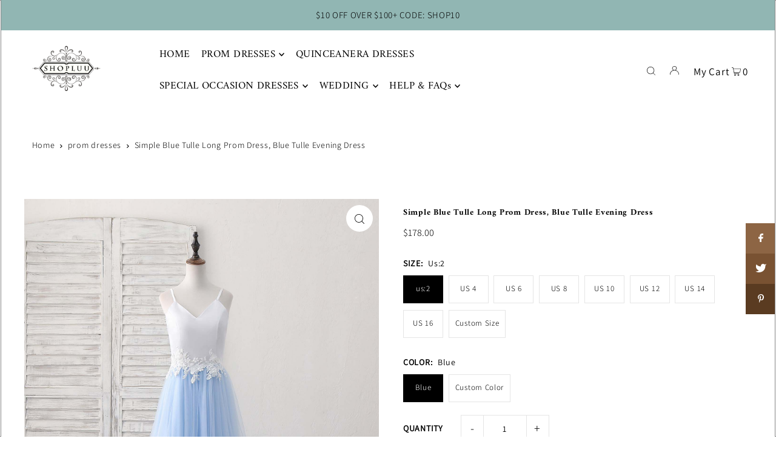

--- FILE ---
content_type: text/html; charset=utf-8
request_url: https://shopluu.com/products/simple-blue-tulle-long-prom-dress-blue-tulle-evening-dress
body_size: 52997
content:
<!DOCTYPE html>
<html class="no-js" lang="en">
<head>
  <meta charset="utf-8" />
  <meta name="viewport" content="width=device-width, initial-scale=1">
  <!-- Establish early connection to external domains -->
  <link rel="preconnect" href="https://cdn.shopify.com" crossorigin>
  <link rel="preconnect" href="https://fonts.shopify.com" crossorigin>
  <link rel="preconnect" href="https://monorail-edge.shopifysvc.com">
  <link rel="preconnect" href="//ajax.googleapis.com" crossorigin /><!-- Preload onDomain stylesheets and script libraries -->
  <link rel="preload" href="//shopluu.com/cdn/shop/t/45/assets/stylesheet.css?v=62659286302144749681666663462" as="style">
  <link rel="preload" as="font" href="//shopluu.com/cdn/fonts/assistant/assistant_n3.1fff089a5b8f8ed9b5d0a303bc8584447f9c22fe.woff2" type="font/woff2" crossorigin>
  <link rel="preload" as="font" href="//shopluu.com/cdn/fonts/amiri/amiri_n4.fee8c3379b68ea3b9c7241a63b8a252071faad52.woff2" type="font/woff2" crossorigin>
  <link rel="preload" as="font" href="//shopluu.com/cdn/fonts/amiri/amiri_n7.18bdf9995a65958ebe1ecc6a8e58369f2e5fde36.woff2" type="font/woff2" crossorigin>
  <link rel="preload" href="//shopluu.com/cdn/shop/t/45/assets/eventemitter3.min.js?v=148202183930229300091666279443" as="script">
  <link rel="preload" href="//shopluu.com/cdn/shop/t/45/assets/vendor-video.js?v=112486824910932804751666279443" as="script">
  <link rel="preload" href="//shopluu.com/cdn/shop/t/45/assets/theme.js?v=61084039876249519611666279443" as="script">
  <link rel="shortcut icon" href="//shopluu.com/cdn/shop/files/ws_32x32.png?v=1764650256" type="image/png" />
  <link rel="canonical" href="https://shopluu.com/products/simple-blue-tulle-long-prom-dress-blue-tulle-evening-dress" />
  

  <!-- Avada Size Chart Script -->
 
<script src="//shopluu.com/cdn/shop/t/45/assets/size-chart-data.js?v=29573489480671576651683353979" defer='defer'></script>

    
    
  





<script>
  const AVADA_SC = {};
  AVADA_SC.product = {"id":1360020930583,"title":"Simple Blue Tulle Long Prom Dress, Blue Tulle Evening Dress","handle":"simple-blue-tulle-long-prom-dress-blue-tulle-evening-dress","description":"\u003cp\u003e\u003cstrong\u003eItem Descriptions:\u003c\/strong\u003e\u003c\/p\u003e\n\u003cul\u003e\n\u003cli\u003eProduct Code: \u003cmeta charset=\"utf-8\"\u003eshuu15\u003c\/li\u003e\n\u003cli\u003eSilhouette: A-Line\u003cbr\u003e\n\u003c\/li\u003e\n\u003cli\u003eLength: Floor-Length\u003c\/li\u003e\n\u003cli\u003eFabric: Tulle, Lace\u003c\/li\u003e\n\u003cli\u003eBack Style: Zipper\u003c\/li\u003e\n\u003cli\u003eBuilt-In Bra: Yes\u003c\/li\u003e\n\u003cli\u003eShown Color: Blue\u003c\/li\u003e\n\u003c\/ul\u003e\n\u003cp\u003e\u003cstrong\u003eCustom Size\u003c\/strong\u003e\u003c\/p\u003e\n\u003cp\u003eIf you require a custom size, please leave your measurements in the message box of the shopping cart. Should you have any questions, please do not hesitate to contact us. Email: sales@shopluu.com\u003c\/p\u003e\n\u003cp\u003eBust: ______ cm\/inch\u003cbr\u003eWaist: ______cm\/inch\u003cbr\u003eHip: ______cm\/inch\u003cbr\u003eShoulder to Shoulder :_______ cm\/inch\u003cbr\u003eShoulder to knee( for knee length dress only):_______ cm\/inch\u003cbr\u003eHollow to floor: ___cm\/inch\u003cbr\u003eHeight: ___cm\/inch\u003c\/p\u003e","published_at":"2018-07-08T09:23:14+08:00","created_at":"2018-07-08T09:25:33+08:00","vendor":"shopluu","type":"prom dresses","tags":[],"price":17800,"price_min":17800,"price_max":17800,"available":true,"price_varies":false,"compare_at_price":null,"compare_at_price_min":0,"compare_at_price_max":0,"compare_at_price_varies":false,"variants":[{"id":12359251066903,"title":"us:2 \/ Blue","option1":"us:2","option2":"Blue","option3":null,"sku":"","requires_shipping":true,"taxable":false,"featured_image":null,"available":true,"name":"Simple Blue Tulle Long Prom Dress, Blue Tulle Evening Dress - us:2 \/ Blue","public_title":"us:2 \/ Blue","options":["us:2","Blue"],"price":17800,"weight":0,"compare_at_price":null,"inventory_quantity":1,"inventory_management":null,"inventory_policy":"deny","barcode":"","requires_selling_plan":false,"selling_plan_allocations":[]},{"id":12359251099671,"title":"us:2 \/ Custom Color","option1":"us:2","option2":"Custom Color","option3":null,"sku":"","requires_shipping":true,"taxable":false,"featured_image":null,"available":true,"name":"Simple Blue Tulle Long Prom Dress, Blue Tulle Evening Dress - us:2 \/ Custom Color","public_title":"us:2 \/ Custom Color","options":["us:2","Custom Color"],"price":17800,"weight":0,"compare_at_price":null,"inventory_quantity":0,"inventory_management":null,"inventory_policy":"deny","barcode":"","requires_selling_plan":false,"selling_plan_allocations":[]},{"id":12359251132439,"title":"US 4 \/ Blue","option1":"US 4","option2":"Blue","option3":null,"sku":"","requires_shipping":true,"taxable":false,"featured_image":null,"available":true,"name":"Simple Blue Tulle Long Prom Dress, Blue Tulle Evening Dress - US 4 \/ Blue","public_title":"US 4 \/ Blue","options":["US 4","Blue"],"price":17800,"weight":0,"compare_at_price":null,"inventory_quantity":0,"inventory_management":null,"inventory_policy":"deny","barcode":"","requires_selling_plan":false,"selling_plan_allocations":[]},{"id":12359251165207,"title":"US 4 \/ Custom Color","option1":"US 4","option2":"Custom Color","option3":null,"sku":"","requires_shipping":true,"taxable":false,"featured_image":null,"available":true,"name":"Simple Blue Tulle Long Prom Dress, Blue Tulle Evening Dress - US 4 \/ Custom Color","public_title":"US 4 \/ Custom Color","options":["US 4","Custom Color"],"price":17800,"weight":0,"compare_at_price":null,"inventory_quantity":0,"inventory_management":null,"inventory_policy":"deny","barcode":"","requires_selling_plan":false,"selling_plan_allocations":[]},{"id":12359251197975,"title":"US 6 \/ Blue","option1":"US 6","option2":"Blue","option3":null,"sku":"","requires_shipping":true,"taxable":false,"featured_image":null,"available":true,"name":"Simple Blue Tulle Long Prom Dress, Blue Tulle Evening Dress - US 6 \/ Blue","public_title":"US 6 \/ Blue","options":["US 6","Blue"],"price":17800,"weight":0,"compare_at_price":null,"inventory_quantity":0,"inventory_management":null,"inventory_policy":"deny","barcode":"","requires_selling_plan":false,"selling_plan_allocations":[]},{"id":12359251230743,"title":"US 6 \/ Custom Color","option1":"US 6","option2":"Custom Color","option3":null,"sku":"","requires_shipping":true,"taxable":false,"featured_image":null,"available":true,"name":"Simple Blue Tulle Long Prom Dress, Blue Tulle Evening Dress - US 6 \/ Custom Color","public_title":"US 6 \/ Custom Color","options":["US 6","Custom Color"],"price":17800,"weight":0,"compare_at_price":null,"inventory_quantity":0,"inventory_management":null,"inventory_policy":"deny","barcode":"","requires_selling_plan":false,"selling_plan_allocations":[]},{"id":12359251263511,"title":"US 8 \/ Blue","option1":"US 8","option2":"Blue","option3":null,"sku":"","requires_shipping":true,"taxable":false,"featured_image":null,"available":true,"name":"Simple Blue Tulle Long Prom Dress, Blue Tulle Evening Dress - US 8 \/ Blue","public_title":"US 8 \/ Blue","options":["US 8","Blue"],"price":17800,"weight":0,"compare_at_price":null,"inventory_quantity":0,"inventory_management":null,"inventory_policy":"deny","barcode":"","requires_selling_plan":false,"selling_plan_allocations":[]},{"id":12359251296279,"title":"US 8 \/ Custom Color","option1":"US 8","option2":"Custom Color","option3":null,"sku":"","requires_shipping":true,"taxable":false,"featured_image":null,"available":true,"name":"Simple Blue Tulle Long Prom Dress, Blue Tulle Evening Dress - US 8 \/ Custom Color","public_title":"US 8 \/ Custom Color","options":["US 8","Custom Color"],"price":17800,"weight":0,"compare_at_price":null,"inventory_quantity":0,"inventory_management":null,"inventory_policy":"deny","barcode":"","requires_selling_plan":false,"selling_plan_allocations":[]},{"id":12359251329047,"title":"US 10 \/ Blue","option1":"US 10","option2":"Blue","option3":null,"sku":"","requires_shipping":true,"taxable":false,"featured_image":null,"available":true,"name":"Simple Blue Tulle Long Prom Dress, Blue Tulle Evening Dress - US 10 \/ Blue","public_title":"US 10 \/ Blue","options":["US 10","Blue"],"price":17800,"weight":0,"compare_at_price":null,"inventory_quantity":0,"inventory_management":null,"inventory_policy":"deny","barcode":"","requires_selling_plan":false,"selling_plan_allocations":[]},{"id":12359251361815,"title":"US 10 \/ Custom Color","option1":"US 10","option2":"Custom Color","option3":null,"sku":"","requires_shipping":true,"taxable":false,"featured_image":null,"available":true,"name":"Simple Blue Tulle Long Prom Dress, Blue Tulle Evening Dress - US 10 \/ Custom Color","public_title":"US 10 \/ Custom Color","options":["US 10","Custom Color"],"price":17800,"weight":0,"compare_at_price":null,"inventory_quantity":0,"inventory_management":null,"inventory_policy":"deny","barcode":"","requires_selling_plan":false,"selling_plan_allocations":[]},{"id":12359251394583,"title":"US 12 \/ Blue","option1":"US 12","option2":"Blue","option3":null,"sku":"","requires_shipping":true,"taxable":false,"featured_image":null,"available":true,"name":"Simple Blue Tulle Long Prom Dress, Blue Tulle Evening Dress - US 12 \/ Blue","public_title":"US 12 \/ Blue","options":["US 12","Blue"],"price":17800,"weight":0,"compare_at_price":null,"inventory_quantity":0,"inventory_management":null,"inventory_policy":"deny","barcode":"","requires_selling_plan":false,"selling_plan_allocations":[]},{"id":12359251427351,"title":"US 12 \/ Custom Color","option1":"US 12","option2":"Custom Color","option3":null,"sku":"","requires_shipping":true,"taxable":false,"featured_image":null,"available":true,"name":"Simple Blue Tulle Long Prom Dress, Blue Tulle Evening Dress - US 12 \/ Custom Color","public_title":"US 12 \/ Custom Color","options":["US 12","Custom Color"],"price":17800,"weight":0,"compare_at_price":null,"inventory_quantity":0,"inventory_management":null,"inventory_policy":"deny","barcode":"","requires_selling_plan":false,"selling_plan_allocations":[]},{"id":12359251460119,"title":"US 14 \/ Blue","option1":"US 14","option2":"Blue","option3":null,"sku":"","requires_shipping":true,"taxable":false,"featured_image":null,"available":true,"name":"Simple Blue Tulle Long Prom Dress, Blue Tulle Evening Dress - US 14 \/ Blue","public_title":"US 14 \/ Blue","options":["US 14","Blue"],"price":17800,"weight":0,"compare_at_price":null,"inventory_quantity":0,"inventory_management":null,"inventory_policy":"deny","barcode":"","requires_selling_plan":false,"selling_plan_allocations":[]},{"id":12359251492887,"title":"US 14 \/ Custom Color","option1":"US 14","option2":"Custom Color","option3":null,"sku":"","requires_shipping":true,"taxable":false,"featured_image":null,"available":true,"name":"Simple Blue Tulle Long Prom Dress, Blue Tulle Evening Dress - US 14 \/ Custom Color","public_title":"US 14 \/ Custom Color","options":["US 14","Custom Color"],"price":17800,"weight":0,"compare_at_price":null,"inventory_quantity":0,"inventory_management":null,"inventory_policy":"deny","barcode":"","requires_selling_plan":false,"selling_plan_allocations":[]},{"id":43458196308217,"title":"US 16 \/ Blue","option1":"US 16","option2":"Blue","option3":null,"sku":"","requires_shipping":true,"taxable":false,"featured_image":null,"available":true,"name":"Simple Blue Tulle Long Prom Dress, Blue Tulle Evening Dress - US 16 \/ Blue","public_title":"US 16 \/ Blue","options":["US 16","Blue"],"price":17800,"weight":0,"compare_at_price":null,"inventory_quantity":0,"inventory_management":null,"inventory_policy":"deny","barcode":"","requires_selling_plan":false,"selling_plan_allocations":[]},{"id":43458196340985,"title":"US 16 \/ Custom Color","option1":"US 16","option2":"Custom Color","option3":null,"sku":"","requires_shipping":true,"taxable":false,"featured_image":null,"available":true,"name":"Simple Blue Tulle Long Prom Dress, Blue Tulle Evening Dress - US 16 \/ Custom Color","public_title":"US 16 \/ Custom Color","options":["US 16","Custom Color"],"price":17800,"weight":0,"compare_at_price":null,"inventory_quantity":0,"inventory_management":null,"inventory_policy":"deny","barcode":"","requires_selling_plan":false,"selling_plan_allocations":[]},{"id":12359251525655,"title":"Custom Size \/ Blue","option1":"Custom Size","option2":"Blue","option3":null,"sku":"","requires_shipping":true,"taxable":false,"featured_image":null,"available":true,"name":"Simple Blue Tulle Long Prom Dress, Blue Tulle Evening Dress - Custom Size \/ Blue","public_title":"Custom Size \/ Blue","options":["Custom Size","Blue"],"price":17800,"weight":0,"compare_at_price":null,"inventory_quantity":0,"inventory_management":null,"inventory_policy":"deny","barcode":"","requires_selling_plan":false,"selling_plan_allocations":[]},{"id":12359251558423,"title":"Custom Size \/ Custom Color","option1":"Custom Size","option2":"Custom Color","option3":null,"sku":"","requires_shipping":true,"taxable":false,"featured_image":null,"available":true,"name":"Simple Blue Tulle Long Prom Dress, Blue Tulle Evening Dress - Custom Size \/ Custom Color","public_title":"Custom Size \/ Custom Color","options":["Custom Size","Custom Color"],"price":17800,"weight":0,"compare_at_price":null,"inventory_quantity":0,"inventory_management":null,"inventory_policy":"deny","barcode":"","requires_selling_plan":false,"selling_plan_allocations":[]}],"images":["\/\/shopluu.com\/cdn\/shop\/products\/02a_4ed11dee-29e8-4b76-9470-91f918667ed5.jpg?v=1657600115","\/\/shopluu.com\/cdn\/shop\/products\/02b_e597e0a8-4cae-4428-a7bf-a69ad6bc0cc6.jpg?v=1657600114","\/\/shopluu.com\/cdn\/shop\/products\/02c_46551564-4563-4ad7-9579-313148af241c.jpg?v=1657600115","\/\/shopluu.com\/cdn\/shop\/products\/02d_ff034d7f-549e-4570-9908-2f91c3874777.jpg?v=1657600115","\/\/shopluu.com\/cdn\/shop\/products\/02e_b3fe2f57-ccdb-453e-8aea-a0f985f6e7d1.jpg?v=1657600115"],"featured_image":"\/\/shopluu.com\/cdn\/shop\/products\/02a_4ed11dee-29e8-4b76-9470-91f918667ed5.jpg?v=1657600115","options":["Size","Color"],"media":[{"alt":null,"id":30014033625337,"position":1,"preview_image":{"aspect_ratio":0.75,"height":2000,"width":1500,"src":"\/\/shopluu.com\/cdn\/shop\/products\/02a_4ed11dee-29e8-4b76-9470-91f918667ed5.jpg?v=1657600115"},"aspect_ratio":0.75,"height":2000,"media_type":"image","src":"\/\/shopluu.com\/cdn\/shop\/products\/02a_4ed11dee-29e8-4b76-9470-91f918667ed5.jpg?v=1657600115","width":1500},{"alt":null,"id":30014033658105,"position":2,"preview_image":{"aspect_ratio":0.75,"height":2000,"width":1500,"src":"\/\/shopluu.com\/cdn\/shop\/products\/02b_e597e0a8-4cae-4428-a7bf-a69ad6bc0cc6.jpg?v=1657600114"},"aspect_ratio":0.75,"height":2000,"media_type":"image","src":"\/\/shopluu.com\/cdn\/shop\/products\/02b_e597e0a8-4cae-4428-a7bf-a69ad6bc0cc6.jpg?v=1657600114","width":1500},{"alt":null,"id":30014033690873,"position":3,"preview_image":{"aspect_ratio":0.75,"height":2000,"width":1500,"src":"\/\/shopluu.com\/cdn\/shop\/products\/02c_46551564-4563-4ad7-9579-313148af241c.jpg?v=1657600115"},"aspect_ratio":0.75,"height":2000,"media_type":"image","src":"\/\/shopluu.com\/cdn\/shop\/products\/02c_46551564-4563-4ad7-9579-313148af241c.jpg?v=1657600115","width":1500},{"alt":null,"id":30014033723641,"position":4,"preview_image":{"aspect_ratio":0.75,"height":2000,"width":1500,"src":"\/\/shopluu.com\/cdn\/shop\/products\/02d_ff034d7f-549e-4570-9908-2f91c3874777.jpg?v=1657600115"},"aspect_ratio":0.75,"height":2000,"media_type":"image","src":"\/\/shopluu.com\/cdn\/shop\/products\/02d_ff034d7f-549e-4570-9908-2f91c3874777.jpg?v=1657600115","width":1500},{"alt":null,"id":30014033756409,"position":5,"preview_image":{"aspect_ratio":0.75,"height":2000,"width":1500,"src":"\/\/shopluu.com\/cdn\/shop\/products\/02e_b3fe2f57-ccdb-453e-8aea-a0f985f6e7d1.jpg?v=1657600115"},"aspect_ratio":0.75,"height":2000,"media_type":"image","src":"\/\/shopluu.com\/cdn\/shop\/products\/02e_b3fe2f57-ccdb-453e-8aea-a0f985f6e7d1.jpg?v=1657600115","width":1500}],"requires_selling_plan":false,"selling_plan_groups":[],"content":"\u003cp\u003e\u003cstrong\u003eItem Descriptions:\u003c\/strong\u003e\u003c\/p\u003e\n\u003cul\u003e\n\u003cli\u003eProduct Code: \u003cmeta charset=\"utf-8\"\u003eshuu15\u003c\/li\u003e\n\u003cli\u003eSilhouette: A-Line\u003cbr\u003e\n\u003c\/li\u003e\n\u003cli\u003eLength: Floor-Length\u003c\/li\u003e\n\u003cli\u003eFabric: Tulle, Lace\u003c\/li\u003e\n\u003cli\u003eBack Style: Zipper\u003c\/li\u003e\n\u003cli\u003eBuilt-In Bra: Yes\u003c\/li\u003e\n\u003cli\u003eShown Color: Blue\u003c\/li\u003e\n\u003c\/ul\u003e\n\u003cp\u003e\u003cstrong\u003eCustom Size\u003c\/strong\u003e\u003c\/p\u003e\n\u003cp\u003eIf you require a custom size, please leave your measurements in the message box of the shopping cart. Should you have any questions, please do not hesitate to contact us. Email: sales@shopluu.com\u003c\/p\u003e\n\u003cp\u003eBust: ______ cm\/inch\u003cbr\u003eWaist: ______cm\/inch\u003cbr\u003eHip: ______cm\/inch\u003cbr\u003eShoulder to Shoulder :_______ cm\/inch\u003cbr\u003eShoulder to knee( for knee length dress only):_______ cm\/inch\u003cbr\u003eHollow to floor: ___cm\/inch\u003cbr\u003eHeight: ___cm\/inch\u003c\/p\u003e"};
  AVADA_SC.template = "product";
  AVADA_SC.collections = [];
  AVADA_SC.collectionsName = [];
  
    AVADA_SC.collections.push(`404522249`);
    AVADA_SC.collectionsName.push(`Prom Dresses New`);
  
  AVADA_SC.branding = true
</script>

  <!-- /Avada Size Chart Script -->

<title>Simple Blue Tulle Long Prom Dress, Blue Tulle Evening Dress &ndash; shopluu</title>
  <meta name="description" content="Simple Blue tulle long prom dress, blue tulle evening dress, customized service and Rush order are available" />
  


    <meta name="twitter:card" content="summary">
    <meta name="twitter:image" content="https://shopluu.com/cdn/shop/products/02b_e597e0a8-4cae-4428-a7bf-a69ad6bc0cc6_1024x.jpg?v=1657600114">



<meta property="og:site_name" content="shopluu">
<meta property="og:url" content="https://shopluu.com/products/simple-blue-tulle-long-prom-dress-blue-tulle-evening-dress">
<meta property="og:title" content="Simple Blue Tulle Long Prom Dress, Blue Tulle Evening Dress">
<meta property="og:type" content="product">
<meta property="og:description" content="Simple Blue tulle long prom dress, blue tulle evening dress, customized service and Rush order are available">

  <meta property="og:price:amount" content="178.00">
  <meta property="og:price:currency" content="USD">

<meta property="og:image" content="http://shopluu.com/cdn/shop/products/02a_4ed11dee-29e8-4b76-9470-91f918667ed5_800x.jpg?v=1657600115"><meta property="og:image" content="http://shopluu.com/cdn/shop/products/02b_e597e0a8-4cae-4428-a7bf-a69ad6bc0cc6_800x.jpg?v=1657600114"><meta property="og:image" content="http://shopluu.com/cdn/shop/products/02c_46551564-4563-4ad7-9579-313148af241c_800x.jpg?v=1657600115">



<meta name="twitter:title" content="Simple Blue Tulle Long Prom Dress, Blue Tulle Evening Dress">
<meta name="twitter:description" content="Simple Blue tulle long prom dress, blue tulle evening dress, customized service and Rush order are available">
<meta name="twitter:domain" content="">

  
 <script type="application/ld+json">
   {
     "@context": "https://schema.org",
     "@type": "Product",
     "id": "simple-blue-tulle-long-prom-dress-blue-tulle-evening-dress",
     "url": "https:\/\/shopluu.com\/products\/simple-blue-tulle-long-prom-dress-blue-tulle-evening-dress",
     "image": "\/\/shopluu.com\/cdn\/shop\/products\/02a_4ed11dee-29e8-4b76-9470-91f918667ed5_1024x.jpg?v=1657600115",
     "name": "Simple Blue Tulle Long Prom Dress, Blue Tulle Evening Dress",
     "brand": {
        "@type": "Brand",
        "name": "shopluu"
      },
     "description": "Item Descriptions:\n\nProduct Code: shuu15\nSilhouette: A-Line\n\nLength: Floor-Length\nFabric: Tulle, Lace\nBack Style: Zipper\nBuilt-In Bra: Yes\nShown Color: Blue\n\nCustom Size\nIf you require a custom size, please leave your measurements in the message box of the shopping cart. Should you have any questions, please do not hesitate to contact us. Email: sales@shopluu.com\nBust: ______ cm\/inchWaist: ______cm\/inchHip: ______cm\/inchShoulder to Shoulder :_______ cm\/inchShoulder to knee( for knee length dress only):_______ cm\/inchHollow to floor: ___cm\/inchHeight: ___cm\/inch","sku": 12359251066903,"offers": [
        
        {
           "@type": "Offer",
           "price": "178.00",
           "priceCurrency": "USD",
           "availability": "http://schema.org/InStock",
           "priceValidUntil": "2030-01-01",
           "url": "\/products\/simple-blue-tulle-long-prom-dress-blue-tulle-evening-dress"
         },
       
        {
           "@type": "Offer",
           "price": "178.00",
           "priceCurrency": "USD",
           "availability": "http://schema.org/InStock",
           "priceValidUntil": "2030-01-01",
           "url": "\/products\/simple-blue-tulle-long-prom-dress-blue-tulle-evening-dress"
         },
       
        {
           "@type": "Offer",
           "price": "178.00",
           "priceCurrency": "USD",
           "availability": "http://schema.org/InStock",
           "priceValidUntil": "2030-01-01",
           "url": "\/products\/simple-blue-tulle-long-prom-dress-blue-tulle-evening-dress"
         },
       
        {
           "@type": "Offer",
           "price": "178.00",
           "priceCurrency": "USD",
           "availability": "http://schema.org/InStock",
           "priceValidUntil": "2030-01-01",
           "url": "\/products\/simple-blue-tulle-long-prom-dress-blue-tulle-evening-dress"
         },
       
        {
           "@type": "Offer",
           "price": "178.00",
           "priceCurrency": "USD",
           "availability": "http://schema.org/InStock",
           "priceValidUntil": "2030-01-01",
           "url": "\/products\/simple-blue-tulle-long-prom-dress-blue-tulle-evening-dress"
         },
       
        {
           "@type": "Offer",
           "price": "178.00",
           "priceCurrency": "USD",
           "availability": "http://schema.org/InStock",
           "priceValidUntil": "2030-01-01",
           "url": "\/products\/simple-blue-tulle-long-prom-dress-blue-tulle-evening-dress"
         },
       
        {
           "@type": "Offer",
           "price": "178.00",
           "priceCurrency": "USD",
           "availability": "http://schema.org/InStock",
           "priceValidUntil": "2030-01-01",
           "url": "\/products\/simple-blue-tulle-long-prom-dress-blue-tulle-evening-dress"
         },
       
        {
           "@type": "Offer",
           "price": "178.00",
           "priceCurrency": "USD",
           "availability": "http://schema.org/InStock",
           "priceValidUntil": "2030-01-01",
           "url": "\/products\/simple-blue-tulle-long-prom-dress-blue-tulle-evening-dress"
         },
       
        {
           "@type": "Offer",
           "price": "178.00",
           "priceCurrency": "USD",
           "availability": "http://schema.org/InStock",
           "priceValidUntil": "2030-01-01",
           "url": "\/products\/simple-blue-tulle-long-prom-dress-blue-tulle-evening-dress"
         },
       
        {
           "@type": "Offer",
           "price": "178.00",
           "priceCurrency": "USD",
           "availability": "http://schema.org/InStock",
           "priceValidUntil": "2030-01-01",
           "url": "\/products\/simple-blue-tulle-long-prom-dress-blue-tulle-evening-dress"
         },
       
        {
           "@type": "Offer",
           "price": "178.00",
           "priceCurrency": "USD",
           "availability": "http://schema.org/InStock",
           "priceValidUntil": "2030-01-01",
           "url": "\/products\/simple-blue-tulle-long-prom-dress-blue-tulle-evening-dress"
         },
       
        {
           "@type": "Offer",
           "price": "178.00",
           "priceCurrency": "USD",
           "availability": "http://schema.org/InStock",
           "priceValidUntil": "2030-01-01",
           "url": "\/products\/simple-blue-tulle-long-prom-dress-blue-tulle-evening-dress"
         },
       
        {
           "@type": "Offer",
           "price": "178.00",
           "priceCurrency": "USD",
           "availability": "http://schema.org/InStock",
           "priceValidUntil": "2030-01-01",
           "url": "\/products\/simple-blue-tulle-long-prom-dress-blue-tulle-evening-dress"
         },
       
        {
           "@type": "Offer",
           "price": "178.00",
           "priceCurrency": "USD",
           "availability": "http://schema.org/InStock",
           "priceValidUntil": "2030-01-01",
           "url": "\/products\/simple-blue-tulle-long-prom-dress-blue-tulle-evening-dress"
         },
       
        {
           "@type": "Offer",
           "price": "178.00",
           "priceCurrency": "USD",
           "availability": "http://schema.org/InStock",
           "priceValidUntil": "2030-01-01",
           "url": "\/products\/simple-blue-tulle-long-prom-dress-blue-tulle-evening-dress"
         },
       
        {
           "@type": "Offer",
           "price": "178.00",
           "priceCurrency": "USD",
           "availability": "http://schema.org/InStock",
           "priceValidUntil": "2030-01-01",
           "url": "\/products\/simple-blue-tulle-long-prom-dress-blue-tulle-evening-dress"
         },
       
        {
           "@type": "Offer",
           "price": "178.00",
           "priceCurrency": "USD",
           "availability": "http://schema.org/InStock",
           "priceValidUntil": "2030-01-01",
           "url": "\/products\/simple-blue-tulle-long-prom-dress-blue-tulle-evening-dress"
         },
       
        {
           "@type": "Offer",
           "price": "178.00",
           "priceCurrency": "USD",
           "availability": "http://schema.org/InStock",
           "priceValidUntil": "2030-01-01",
           "url": "\/products\/simple-blue-tulle-long-prom-dress-blue-tulle-evening-dress"
         }
       
     ]}
 </script>


  <style data-shopify>
:root {
    --main-family: Assistant, sans-serif;
    --main-weight: 300;
    --main-style: normal;
    --main-spacing: 0.050em;
    --nav-family: Amiri, serif;
    --nav-weight: 400;
    --nav-style: normal;
    --heading-family: Amiri, serif;
    --heading-weight: 700;
    --heading-style: normal;
    --heading-spacing: 0.050em;

    --font-size: 14px;
    --base-font-size: 14px;
    --h1-size: 14px;
    --h2-size: 15px;
    --h3-size: 17px;
    --nav-size: 17px;
    --nav-spacing: 0.025em;

    --announcement-bar-background: #91b6b3;
    --announcement-bar-text-color: #000000;
    --homepage-pre-scroll-color: #000000;
    --homepage-pre-scroll-background: #ffffff;
    --homepage-scroll-color: #000000;
    --homepage-scroll-background: #fff;
    --pre-scroll-color: #000000;
    --pre-scroll-background: #ffffff;
    --scroll-color: #000000;
    --scroll-background: #ffffff;
    --secondary-color: rgba(0,0,0,0);
    --background: #ffffff;
    --header-color: #000000;
    --text-color: #000000;
    --sale-color: #c50000;
    --dotted-color: #e5e5e5;
    --button-color: #212223;
    --button-hover: #727272;
    --button-text: #e9e5e5;
    --secondary-button-color: #acacac;
    --secondary-button-hover: #3a3a3a;
    --secondary-button-text: #ffffff;
    --new-background: #ededed;
    --new-color: #535353;
    --sale-icon-background: #9d0000;
    --sale-icon-color: #ffffff;
    --custom-background: #000000;
    --custom-color: #fff;
    --fb-share: #8d6544;
    --tw-share: #795232;
    --pin-share: #5a3b21;
    --footer-background: #3c6161;
    --footer-text: #ffffff;
    --footer-button: #000000;
    --footer-button-text: #ffffff;
    --cs1-color: #000;
    --cs1-background: #ffffff;
    --cs2-color: #000;
    --cs2-background: #f5f5f5;
    --cs3-color: #ffffff;
    --cs3-background: #222222;
    --custom-icon-color: var(--text-color);
    --custom-icon-background: var(--background);
    --error-msg-dark: #e81000;
    --error-msg-light: #ffeae8;
    --success-msg-dark: #007f5f;
    --success-msg-light: #e5fff8;
    --free-shipping-bg: #ff7a5f;
    --free-shipping-text: #fff;
    --error-color: #c60808;
    --error-color-light: #fdd0d0;
    --keyboard-focus: #ACACAC;
    --focus-border-style: solid;
    --focus-border-weight: 1px;
    --section-padding: 45px;
    --section-title-align: center;
    --section-title-border: 1px;
    --border-width: 100px;
    --grid-column-gap: px;
    --details-align: center;
    --select-arrow-bg: url(//shopluu.com/cdn/shop/t/45/assets/select-arrow.png?v=112595941721225094991666279443);
    --icon-border-color: #e6e6e6;
    --grid-space: 30px;
    --color-filter-size: 18px;
    --disabled-text: #808080;
    --listing-size-color: #666666;

    --upsell-border-color: #f2f2f2;

    --star-active: rgb(0, 0, 0);
    --star-inactive: rgb(204, 204, 204);

    --color-body-text: var(--text-color);
    --color-body: var(--background);
    --color-bg: var(--background);

    --section-background: transparent;
    --section-overlay-color: 0, 0, 0;
    --section-overlay-opacity: 0;

  }
  @media (max-width: 740px) {
     :root {
       --font-size: calc(14px - (14px * 0.15));
       --nav-size: calc(17px - (17px * 0.15));
       --h1-size: calc(14px - (14px * 0.15));
       --h2-size: calc(15px - (15px * 0.15));
       --h3-size: calc(17px - (17px * 0.15));
     }
   }
</style>

  <script type="text/javascript">
  
  const uLTS=new MutationObserver(a=>{a.forEach(({addedNodes:a})=>{a.forEach(a=>{1===a.nodeType&&"IFRAME"===a.tagName&&(a.src.includes("youtube.com")||a.src.includes("vimeo.com"))&&(a.setAttribute("loading","lazy"),a.setAttribute("data-src",a.src),a.removeAttribute("src")),1===a.nodeType&&"SCRIPT"===a.tagName&&(("analytics"==a.className||"boomerang"==a.className)&&(a.type="text/lazyload"),a.innerHTML.includes("asyncLoad")&&(a.innerHTML=a.innerHTML.replace("if(window.attachEvent)","document.addEventListener('asyncLazyLoad',function(event){asyncLoad();});if(window.attachEvent)").replaceAll(", asyncLoad",", function(){}")),(a.innerHTML.includes("PreviewBarInjector")||a.innerHTML.includes("adminBarInjector"))&&(a.innerHTML=a.innerHTML.replace("DOMContentLoaded","loadBarInjector")))})})});uLTS.observe(document.documentElement,{childList:!0,subtree:!0})
  YETT_BLACKLIST = [ /payment-sheet/, /shopify_pay/, /cdn\.judge\.me/ ]
  !function(t,e){"object"==typeof exports&&"undefined"!=typeof module?e(exports):"function"==typeof define&&define.amd?define(["exports"],e):e(t.yett={})}(this,function(t){"use strict";var e={blacklist:window.YETT_BLACKLIST,whitelist:window.YETT_WHITELIST},r={blacklisted:[]},n=function(t,r){return t&&(!r||"javascript/blocked"!==r)&&(!e.blacklist||e.blacklist.some(function(e){return e.test(t)}))&&(!e.whitelist||e.whitelist.every(function(e){return!e.test(t)}))},i=function(t){var r=t.getAttribute("src");return e.blacklist&&e.blacklist.every(function(t){return!t.test(r)})||e.whitelist&&e.whitelist.some(function(t){return t.test(r)})},c=new MutationObserver(function(t){t.forEach(function(t){for(var e=t.addedNodes,i=function(t){var i=e[t];if(1===i.nodeType&&"SCRIPT"===i.tagName){var c=i.src,o=i.type;if(n(c,o)){r.blacklisted.push(i.cloneNode()),i.type="javascript/blocked";i.addEventListener("beforescriptexecute",function t(e){"javascript/blocked"===i.getAttribute("type")&&e.preventDefault(),i.removeEventListener("beforescriptexecute",t)}),i.parentElement.removeChild(i)}}},c=0;c<e.length;c++)i(c)})});c.observe(document.documentElement,{childList:!0,subtree:!0});var o=document.createElement;document.createElement=function(){for(var t=arguments.length,e=Array(t),r=0;r<t;r++)e[r]=arguments[r];if("script"!==e[0].toLowerCase())return o.bind(document).apply(void 0,e);var i=o.bind(document).apply(void 0,e),c=i.setAttribute.bind(i);return Object.defineProperties(i,{src:{get:function(){return i.getAttribute("src")},set:function(t){return n(t,i.type)&&c("type","javascript/blocked"),c("src",t),!0}},type:{set:function(t){var e=n(i.src,i.type)?"javascript/blocked":t;return c("type",e),!0}}}),i.setAttribute=function(t,e){"type"===t||"src"===t?i[t]=e:HTMLScriptElement.prototype.setAttribute.call(i,t,e)},i};var l=function(t){if(Array.isArray(t)){for(var e=0,r=Array(t.length);e<t.length;e++)r[e]=t[e];return r}return Array.from(t)},a=new RegExp("[|\\{}()[\\]^$+*?.]","g");t.unblock=function(){for(var t=arguments.length,n=Array(t),o=0;o<t;o++)n[o]=arguments[o];n.length<1?(e.blacklist=[],e.whitelist=[]):(e.blacklist&&(e.blacklist=e.blacklist.filter(function(t){return n.every(function(e){return!t.test(e)})})),e.whitelist&&(e.whitelist=[].concat(l(e.whitelist),l(n.map(function(t){var r=".*"+t.replace(a,"\\$&")+".*";return e.whitelist.find(function(t){return t.toString()===r.toString()})?null:new RegExp(r)}).filter(Boolean)))));for(var s=document.querySelectorAll('script[type="javascript/blocked"]'),u=0;u<s.length;u++){var p=s[u];i(p)&&(p.type="application/javascript",r.blacklisted.push(p),p.parentElement.removeChild(p))}var d=0;[].concat(l(r.blacklisted)).forEach(function(t,e){if(i(t)){var n=document.createElement("script");n.setAttribute("src",t.src),n.setAttribute("type","application/javascript"),document.head.appendChild(n),r.blacklisted.splice(e-d,1),d++}}),e.blacklist&&e.blacklist.length<1&&c.disconnect()},Object.defineProperty(t,"__esModule",{value:!0})});
  
</script>
  <link rel="stylesheet" href="//shopluu.com/cdn/shop/t/45/assets/stylesheet.css?v=62659286302144749681666663462" type="text/css">
  <style>
    @font-face {
  font-family: Assistant;
  font-weight: 300;
  font-style: normal;
  font-display: swap;
  src: url("//shopluu.com/cdn/fonts/assistant/assistant_n3.1fff089a5b8f8ed9b5d0a303bc8584447f9c22fe.woff2") format("woff2"),
       url("//shopluu.com/cdn/fonts/assistant/assistant_n3.188648856c6bc22c26d85da661933448752051e0.woff") format("woff");
}

    @font-face {
  font-family: Amiri;
  font-weight: 400;
  font-style: normal;
  font-display: swap;
  src: url("//shopluu.com/cdn/fonts/amiri/amiri_n4.fee8c3379b68ea3b9c7241a63b8a252071faad52.woff2") format("woff2"),
       url("//shopluu.com/cdn/fonts/amiri/amiri_n4.94cde4e18ec8ae53bf8f7240b84e1f76ce23772d.woff") format("woff");
}

    @font-face {
  font-family: Amiri;
  font-weight: 700;
  font-style: normal;
  font-display: swap;
  src: url("//shopluu.com/cdn/fonts/amiri/amiri_n7.18bdf9995a65958ebe1ecc6a8e58369f2e5fde36.woff2") format("woff2"),
       url("//shopluu.com/cdn/fonts/amiri/amiri_n7.4018e09897bebe29690de457ff22ede457913518.woff") format("woff");
}

    @font-face {
  font-family: Assistant;
  font-weight: 400;
  font-style: normal;
  font-display: swap;
  src: url("//shopluu.com/cdn/fonts/assistant/assistant_n4.9120912a469cad1cc292572851508ca49d12e768.woff2") format("woff2"),
       url("//shopluu.com/cdn/fonts/assistant/assistant_n4.6e9875ce64e0fefcd3f4446b7ec9036b3ddd2985.woff") format("woff");
}

    
    
  </style>
  <script>window.performance && window.performance.mark && window.performance.mark('shopify.content_for_header.start');</script><meta name="google-site-verification" content="jVHbSY2-6c3qtCZO79vy4vwPti6em4dNzN1nIZKxxGc">
<meta id="shopify-digital-wallet" name="shopify-digital-wallet" content="/22445817/digital_wallets/dialog">
<meta name="shopify-checkout-api-token" content="d1683f7d2d299ef433979d8e4495f2eb">
<meta id="in-context-paypal-metadata" data-shop-id="22445817" data-venmo-supported="true" data-environment="production" data-locale="en_US" data-paypal-v4="true" data-currency="USD">
<link rel="alternate" type="application/json+oembed" href="https://shopluu.com/products/simple-blue-tulle-long-prom-dress-blue-tulle-evening-dress.oembed">
<script async="async" src="/checkouts/internal/preloads.js?locale=en-US"></script>
<script id="shopify-features" type="application/json">{"accessToken":"d1683f7d2d299ef433979d8e4495f2eb","betas":["rich-media-storefront-analytics"],"domain":"shopluu.com","predictiveSearch":true,"shopId":22445817,"locale":"en"}</script>
<script>var Shopify = Shopify || {};
Shopify.shop = "shopluu.myshopify.com";
Shopify.locale = "en";
Shopify.currency = {"active":"USD","rate":"1.0"};
Shopify.country = "US";
Shopify.theme = {"name":"Swym Copy of Speed Opt - Icon - 20 OCT","id":137111470329,"schema_name":"Icon","schema_version":"8.5.0","theme_store_id":686,"role":"main"};
Shopify.theme.handle = "null";
Shopify.theme.style = {"id":null,"handle":null};
Shopify.cdnHost = "shopluu.com/cdn";
Shopify.routes = Shopify.routes || {};
Shopify.routes.root = "/";</script>
<script type="module">!function(o){(o.Shopify=o.Shopify||{}).modules=!0}(window);</script>
<script>!function(o){function n(){var o=[];function n(){o.push(Array.prototype.slice.apply(arguments))}return n.q=o,n}var t=o.Shopify=o.Shopify||{};t.loadFeatures=n(),t.autoloadFeatures=n()}(window);</script>
<script id="shop-js-analytics" type="application/json">{"pageType":"product"}</script>
<script defer="defer" async type="module" src="//shopluu.com/cdn/shopifycloud/shop-js/modules/v2/client.init-shop-cart-sync_IZsNAliE.en.esm.js"></script>
<script defer="defer" async type="module" src="//shopluu.com/cdn/shopifycloud/shop-js/modules/v2/chunk.common_0OUaOowp.esm.js"></script>
<script type="module">
  await import("//shopluu.com/cdn/shopifycloud/shop-js/modules/v2/client.init-shop-cart-sync_IZsNAliE.en.esm.js");
await import("//shopluu.com/cdn/shopifycloud/shop-js/modules/v2/chunk.common_0OUaOowp.esm.js");

  window.Shopify.SignInWithShop?.initShopCartSync?.({"fedCMEnabled":true,"windoidEnabled":true});

</script>
<script>(function() {
  var isLoaded = false;
  function asyncLoad() {
    if (isLoaded) return;
    isLoaded = true;
    var urls = ["https:\/\/swymv3pro-01.azureedge.net\/code\/swym-shopify.js?shop=shopluu.myshopify.com","https:\/\/www.improvedcontactform.com\/icf.js?shop=shopluu.myshopify.com"];
    for (var i = 0; i < urls.length; i++) {
      var s = document.createElement('script');
      s.type = 'text/javascript';
      s.async = true;
      s.src = urls[i];
      var x = document.getElementsByTagName('script')[0];
      x.parentNode.insertBefore(s, x);
    }
  };
  if(window.attachEvent) {
    window.attachEvent('onload', asyncLoad);
  } else {
    window.addEventListener('load', asyncLoad, false);
  }
})();</script>
<script id="__st">var __st={"a":22445817,"offset":28800,"reqid":"6d4c5e87-b610-4b9e-9910-9ff070479df0-1768548460","pageurl":"shopluu.com\/products\/simple-blue-tulle-long-prom-dress-blue-tulle-evening-dress","u":"5742f373feba","p":"product","rtyp":"product","rid":1360020930583};</script>
<script>window.ShopifyPaypalV4VisibilityTracking = true;</script>
<script id="captcha-bootstrap">!function(){'use strict';const t='contact',e='account',n='new_comment',o=[[t,t],['blogs',n],['comments',n],[t,'customer']],c=[[e,'customer_login'],[e,'guest_login'],[e,'recover_customer_password'],[e,'create_customer']],r=t=>t.map((([t,e])=>`form[action*='/${t}']:not([data-nocaptcha='true']) input[name='form_type'][value='${e}']`)).join(','),a=t=>()=>t?[...document.querySelectorAll(t)].map((t=>t.form)):[];function s(){const t=[...o],e=r(t);return a(e)}const i='password',u='form_key',d=['recaptcha-v3-token','g-recaptcha-response','h-captcha-response',i],f=()=>{try{return window.sessionStorage}catch{return}},m='__shopify_v',_=t=>t.elements[u];function p(t,e,n=!1){try{const o=window.sessionStorage,c=JSON.parse(o.getItem(e)),{data:r}=function(t){const{data:e,action:n}=t;return t[m]||n?{data:e,action:n}:{data:t,action:n}}(c);for(const[e,n]of Object.entries(r))t.elements[e]&&(t.elements[e].value=n);n&&o.removeItem(e)}catch(o){console.error('form repopulation failed',{error:o})}}const l='form_type',E='cptcha';function T(t){t.dataset[E]=!0}const w=window,h=w.document,L='Shopify',v='ce_forms',y='captcha';let A=!1;((t,e)=>{const n=(g='f06e6c50-85a8-45c8-87d0-21a2b65856fe',I='https://cdn.shopify.com/shopifycloud/storefront-forms-hcaptcha/ce_storefront_forms_captcha_hcaptcha.v1.5.2.iife.js',D={infoText:'Protected by hCaptcha',privacyText:'Privacy',termsText:'Terms'},(t,e,n)=>{const o=w[L][v],c=o.bindForm;if(c)return c(t,g,e,D).then(n);var r;o.q.push([[t,g,e,D],n]),r=I,A||(h.body.append(Object.assign(h.createElement('script'),{id:'captcha-provider',async:!0,src:r})),A=!0)});var g,I,D;w[L]=w[L]||{},w[L][v]=w[L][v]||{},w[L][v].q=[],w[L][y]=w[L][y]||{},w[L][y].protect=function(t,e){n(t,void 0,e),T(t)},Object.freeze(w[L][y]),function(t,e,n,w,h,L){const[v,y,A,g]=function(t,e,n){const i=e?o:[],u=t?c:[],d=[...i,...u],f=r(d),m=r(i),_=r(d.filter((([t,e])=>n.includes(e))));return[a(f),a(m),a(_),s()]}(w,h,L),I=t=>{const e=t.target;return e instanceof HTMLFormElement?e:e&&e.form},D=t=>v().includes(t);t.addEventListener('submit',(t=>{const e=I(t);if(!e)return;const n=D(e)&&!e.dataset.hcaptchaBound&&!e.dataset.recaptchaBound,o=_(e),c=g().includes(e)&&(!o||!o.value);(n||c)&&t.preventDefault(),c&&!n&&(function(t){try{if(!f())return;!function(t){const e=f();if(!e)return;const n=_(t);if(!n)return;const o=n.value;o&&e.removeItem(o)}(t);const e=Array.from(Array(32),(()=>Math.random().toString(36)[2])).join('');!function(t,e){_(t)||t.append(Object.assign(document.createElement('input'),{type:'hidden',name:u})),t.elements[u].value=e}(t,e),function(t,e){const n=f();if(!n)return;const o=[...t.querySelectorAll(`input[type='${i}']`)].map((({name:t})=>t)),c=[...d,...o],r={};for(const[a,s]of new FormData(t).entries())c.includes(a)||(r[a]=s);n.setItem(e,JSON.stringify({[m]:1,action:t.action,data:r}))}(t,e)}catch(e){console.error('failed to persist form',e)}}(e),e.submit())}));const S=(t,e)=>{t&&!t.dataset[E]&&(n(t,e.some((e=>e===t))),T(t))};for(const o of['focusin','change'])t.addEventListener(o,(t=>{const e=I(t);D(e)&&S(e,y())}));const B=e.get('form_key'),M=e.get(l),P=B&&M;t.addEventListener('DOMContentLoaded',(()=>{const t=y();if(P)for(const e of t)e.elements[l].value===M&&p(e,B);[...new Set([...A(),...v().filter((t=>'true'===t.dataset.shopifyCaptcha))])].forEach((e=>S(e,t)))}))}(h,new URLSearchParams(w.location.search),n,t,e,['guest_login'])})(!0,!0)}();</script>
<script integrity="sha256-4kQ18oKyAcykRKYeNunJcIwy7WH5gtpwJnB7kiuLZ1E=" data-source-attribution="shopify.loadfeatures" defer="defer" src="//shopluu.com/cdn/shopifycloud/storefront/assets/storefront/load_feature-a0a9edcb.js" crossorigin="anonymous"></script>
<script data-source-attribution="shopify.dynamic_checkout.dynamic.init">var Shopify=Shopify||{};Shopify.PaymentButton=Shopify.PaymentButton||{isStorefrontPortableWallets:!0,init:function(){window.Shopify.PaymentButton.init=function(){};var t=document.createElement("script");t.src="https://shopluu.com/cdn/shopifycloud/portable-wallets/latest/portable-wallets.en.js",t.type="module",document.head.appendChild(t)}};
</script>
<script data-source-attribution="shopify.dynamic_checkout.buyer_consent">
  function portableWalletsHideBuyerConsent(e){var t=document.getElementById("shopify-buyer-consent"),n=document.getElementById("shopify-subscription-policy-button");t&&n&&(t.classList.add("hidden"),t.setAttribute("aria-hidden","true"),n.removeEventListener("click",e))}function portableWalletsShowBuyerConsent(e){var t=document.getElementById("shopify-buyer-consent"),n=document.getElementById("shopify-subscription-policy-button");t&&n&&(t.classList.remove("hidden"),t.removeAttribute("aria-hidden"),n.addEventListener("click",e))}window.Shopify?.PaymentButton&&(window.Shopify.PaymentButton.hideBuyerConsent=portableWalletsHideBuyerConsent,window.Shopify.PaymentButton.showBuyerConsent=portableWalletsShowBuyerConsent);
</script>
<script data-source-attribution="shopify.dynamic_checkout.cart.bootstrap">document.addEventListener("DOMContentLoaded",(function(){function t(){return document.querySelector("shopify-accelerated-checkout-cart, shopify-accelerated-checkout")}if(t())Shopify.PaymentButton.init();else{new MutationObserver((function(e,n){t()&&(Shopify.PaymentButton.init(),n.disconnect())})).observe(document.body,{childList:!0,subtree:!0})}}));
</script>
<link id="shopify-accelerated-checkout-styles" rel="stylesheet" media="screen" href="https://shopluu.com/cdn/shopifycloud/portable-wallets/latest/accelerated-checkout-backwards-compat.css" crossorigin="anonymous">
<style id="shopify-accelerated-checkout-cart">
        #shopify-buyer-consent {
  margin-top: 1em;
  display: inline-block;
  width: 100%;
}

#shopify-buyer-consent.hidden {
  display: none;
}

#shopify-subscription-policy-button {
  background: none;
  border: none;
  padding: 0;
  text-decoration: underline;
  font-size: inherit;
  cursor: pointer;
}

#shopify-subscription-policy-button::before {
  box-shadow: none;
}

      </style>

<script>window.performance && window.performance.mark && window.performance.mark('shopify.content_for_header.end');</script>
<!-- BEGIN app block: shopify://apps/judge-me-reviews/blocks/judgeme_core/61ccd3b1-a9f2-4160-9fe9-4fec8413e5d8 --><!-- Start of Judge.me Core -->






<link rel="dns-prefetch" href="https://cdnwidget.judge.me">
<link rel="dns-prefetch" href="https://cdn.judge.me">
<link rel="dns-prefetch" href="https://cdn1.judge.me">
<link rel="dns-prefetch" href="https://api.judge.me">

<script data-cfasync='false' class='jdgm-settings-script'>window.jdgmSettings={"pagination":5,"disable_web_reviews":false,"badge_no_review_text":"No reviews","badge_n_reviews_text":"{{ n }} review/reviews","badge_star_color":"#e3c70b","hide_badge_preview_if_no_reviews":true,"badge_hide_text":false,"enforce_center_preview_badge":false,"widget_title":"Customer Reviews","widget_open_form_text":"Write a review","widget_close_form_text":"Cancel review","widget_refresh_page_text":"Refresh page","widget_summary_text":"Based on {{ number_of_reviews }} review/reviews","widget_no_review_text":"Be the first to write a review","widget_name_field_text":"Display name","widget_verified_name_field_text":"Verified Name (public)","widget_name_placeholder_text":"Display name","widget_required_field_error_text":"This field is required.","widget_email_field_text":"Email address","widget_verified_email_field_text":"Verified Email (private, can not be edited)","widget_email_placeholder_text":"Your email address","widget_email_field_error_text":"Please enter a valid email address.","widget_rating_field_text":"Rating","widget_review_title_field_text":"Review Title","widget_review_title_placeholder_text":"Give your review a title","widget_review_body_field_text":"Review content","widget_review_body_placeholder_text":"Start writing here...","widget_pictures_field_text":"Picture/Video (optional)","widget_submit_review_text":"Submit Review","widget_submit_verified_review_text":"Submit Verified Review","widget_submit_success_msg_with_auto_publish":"Thank you! Please refresh the page in a few moments to see your review. You can remove or edit your review by logging into \u003ca href='https://judge.me/login' target='_blank' rel='nofollow noopener'\u003eJudge.me\u003c/a\u003e","widget_submit_success_msg_no_auto_publish":"Thank you! Your review will be published as soon as it is approved by the shop admin. You can remove or edit your review by logging into \u003ca href='https://judge.me/login' target='_blank' rel='nofollow noopener'\u003eJudge.me\u003c/a\u003e","widget_show_default_reviews_out_of_total_text":"Showing {{ n_reviews_shown }} out of {{ n_reviews }} reviews.","widget_show_all_link_text":"Show all","widget_show_less_link_text":"Show less","widget_author_said_text":"{{ reviewer_name }} said:","widget_days_text":"{{ n }} days ago","widget_weeks_text":"{{ n }} week/weeks ago","widget_months_text":"{{ n }} month/months ago","widget_years_text":"{{ n }} year/years ago","widget_yesterday_text":"Yesterday","widget_today_text":"Today","widget_replied_text":"\u003e\u003e {{ shop_name }} replied:","widget_read_more_text":"Read more","widget_reviewer_name_as_initial":"","widget_rating_filter_color":"#e3c70b","widget_rating_filter_see_all_text":"See all reviews","widget_sorting_most_recent_text":"Most Recent","widget_sorting_highest_rating_text":"Highest Rating","widget_sorting_lowest_rating_text":"Lowest Rating","widget_sorting_with_pictures_text":"Only Pictures","widget_sorting_most_helpful_text":"Most Helpful","widget_open_question_form_text":"Ask a question","widget_reviews_subtab_text":"Reviews","widget_questions_subtab_text":"Questions","widget_question_label_text":"Question","widget_answer_label_text":"Answer","widget_question_placeholder_text":"Write your question here","widget_submit_question_text":"Submit Question","widget_question_submit_success_text":"Thank you for your question! We will notify you once it gets answered.","widget_star_color":"#e3c70b","verified_badge_text":"Verified","verified_badge_bg_color":"","verified_badge_text_color":"","verified_badge_placement":"left-of-reviewer-name","widget_review_max_height":10,"widget_hide_border":false,"widget_social_share":true,"widget_thumb":false,"widget_review_location_show":false,"widget_location_format":"country_iso_code","all_reviews_include_out_of_store_products":true,"all_reviews_out_of_store_text":"(out of store)","all_reviews_pagination":100,"all_reviews_product_name_prefix_text":"about","enable_review_pictures":true,"enable_question_anwser":false,"widget_theme":"","review_date_format":"mm/dd/yyyy","default_sort_method":"most-recent","widget_product_reviews_subtab_text":"Product Reviews","widget_shop_reviews_subtab_text":"Shop Reviews","widget_other_products_reviews_text":"Reviews for other products","widget_store_reviews_subtab_text":"Store reviews","widget_no_store_reviews_text":"This store hasn't received any reviews yet","widget_web_restriction_product_reviews_text":"This product hasn't received any reviews yet","widget_no_items_text":"No items found","widget_show_more_text":"Show more","widget_write_a_store_review_text":"Write a Store Review","widget_other_languages_heading":"Reviews in Other Languages","widget_translate_review_text":"Translate review to {{ language }}","widget_translating_review_text":"Translating...","widget_show_original_translation_text":"Show original ({{ language }})","widget_translate_review_failed_text":"Review couldn't be translated.","widget_translate_review_retry_text":"Retry","widget_translate_review_try_again_later_text":"Try again later","show_product_url_for_grouped_product":false,"widget_sorting_pictures_first_text":"Pictures First","show_pictures_on_all_rev_page_mobile":false,"show_pictures_on_all_rev_page_desktop":false,"floating_tab_hide_mobile_install_preference":false,"floating_tab_button_name":"★ Reviews","floating_tab_title":"Let customers speak for us","floating_tab_button_color":"","floating_tab_button_background_color":"","floating_tab_url":"","floating_tab_url_enabled":false,"floating_tab_tab_style":"text","all_reviews_text_badge_text":"Customers rate us {{ shop.metafields.judgeme.all_reviews_rating | round: 1 }}/5 based on {{ shop.metafields.judgeme.all_reviews_count }} reviews.","all_reviews_text_badge_text_branded_style":"{{ shop.metafields.judgeme.all_reviews_rating | round: 1 }} out of 5 stars based on {{ shop.metafields.judgeme.all_reviews_count }} reviews","is_all_reviews_text_badge_a_link":false,"show_stars_for_all_reviews_text_badge":false,"all_reviews_text_badge_url":"","all_reviews_text_style":"text","all_reviews_text_color_style":"judgeme_brand_color","all_reviews_text_color":"#108474","all_reviews_text_show_jm_brand":true,"featured_carousel_show_header":true,"featured_carousel_title":"Let customers speak for us","testimonials_carousel_title":"Customers are saying","videos_carousel_title":"Real customer stories","cards_carousel_title":"Customers are saying","featured_carousel_count_text":"from {{ n }} reviews","featured_carousel_add_link_to_all_reviews_page":false,"featured_carousel_url":"","featured_carousel_show_images":true,"featured_carousel_autoslide_interval":5,"featured_carousel_arrows_on_the_sides":false,"featured_carousel_height":250,"featured_carousel_width":80,"featured_carousel_image_size":0,"featured_carousel_image_height":250,"featured_carousel_arrow_color":"#eeeeee","verified_count_badge_style":"vintage","verified_count_badge_orientation":"horizontal","verified_count_badge_color_style":"judgeme_brand_color","verified_count_badge_color":"#108474","is_verified_count_badge_a_link":false,"verified_count_badge_url":"","verified_count_badge_show_jm_brand":true,"widget_rating_preset_default":5,"widget_first_sub_tab":"product-reviews","widget_show_histogram":true,"widget_histogram_use_custom_color":true,"widget_pagination_use_custom_color":false,"widget_star_use_custom_color":true,"widget_verified_badge_use_custom_color":false,"widget_write_review_use_custom_color":false,"picture_reminder_submit_button":"Upload Pictures","enable_review_videos":false,"mute_video_by_default":false,"widget_sorting_videos_first_text":"Videos First","widget_review_pending_text":"Pending","featured_carousel_items_for_large_screen":3,"social_share_options_order":"Facebook,Twitter","remove_microdata_snippet":true,"disable_json_ld":false,"enable_json_ld_products":false,"preview_badge_show_question_text":false,"preview_badge_no_question_text":"No questions","preview_badge_n_question_text":"{{ number_of_questions }} question/questions","qa_badge_show_icon":false,"qa_badge_position":"same-row","remove_judgeme_branding":false,"widget_add_search_bar":false,"widget_search_bar_placeholder":"Search","widget_sorting_verified_only_text":"Verified only","featured_carousel_theme":"default","featured_carousel_show_rating":true,"featured_carousel_show_title":true,"featured_carousel_show_body":true,"featured_carousel_show_date":false,"featured_carousel_show_reviewer":true,"featured_carousel_show_product":false,"featured_carousel_header_background_color":"#108474","featured_carousel_header_text_color":"#ffffff","featured_carousel_name_product_separator":"reviewed","featured_carousel_full_star_background":"#108474","featured_carousel_empty_star_background":"#dadada","featured_carousel_vertical_theme_background":"#f9fafb","featured_carousel_verified_badge_enable":false,"featured_carousel_verified_badge_color":"#108474","featured_carousel_border_style":"round","featured_carousel_review_line_length_limit":3,"featured_carousel_more_reviews_button_text":"Read more reviews","featured_carousel_view_product_button_text":"View product","all_reviews_page_load_reviews_on":"scroll","all_reviews_page_load_more_text":"Load More Reviews","disable_fb_tab_reviews":false,"enable_ajax_cdn_cache":false,"widget_public_name_text":"displayed publicly like","default_reviewer_name":"John Smith","default_reviewer_name_has_non_latin":true,"widget_reviewer_anonymous":"Anonymous","medals_widget_title":"Judge.me Review Medals","medals_widget_background_color":"#f9fafb","medals_widget_position":"footer_all_pages","medals_widget_border_color":"#f9fafb","medals_widget_verified_text_position":"left","medals_widget_use_monochromatic_version":true,"medals_widget_elements_color":"#108474","show_reviewer_avatar":true,"widget_invalid_yt_video_url_error_text":"Not a YouTube video URL","widget_max_length_field_error_text":"Please enter no more than {0} characters.","widget_show_country_flag":false,"widget_show_collected_via_shop_app":true,"widget_verified_by_shop_badge_style":"light","widget_verified_by_shop_text":"Verified by Shop","widget_show_photo_gallery":false,"widget_load_with_code_splitting":true,"widget_ugc_install_preference":false,"widget_ugc_title":"Made by us, Shared by you","widget_ugc_subtitle":"Tag us to see your picture featured in our page","widget_ugc_arrows_color":"#ffffff","widget_ugc_primary_button_text":"Buy Now","widget_ugc_primary_button_background_color":"#108474","widget_ugc_primary_button_text_color":"#ffffff","widget_ugc_primary_button_border_width":"0","widget_ugc_primary_button_border_style":"none","widget_ugc_primary_button_border_color":"#108474","widget_ugc_primary_button_border_radius":"25","widget_ugc_secondary_button_text":"Load More","widget_ugc_secondary_button_background_color":"#ffffff","widget_ugc_secondary_button_text_color":"#108474","widget_ugc_secondary_button_border_width":"2","widget_ugc_secondary_button_border_style":"solid","widget_ugc_secondary_button_border_color":"#108474","widget_ugc_secondary_button_border_radius":"25","widget_ugc_reviews_button_text":"View Reviews","widget_ugc_reviews_button_background_color":"#ffffff","widget_ugc_reviews_button_text_color":"#108474","widget_ugc_reviews_button_border_width":"2","widget_ugc_reviews_button_border_style":"solid","widget_ugc_reviews_button_border_color":"#108474","widget_ugc_reviews_button_border_radius":"25","widget_ugc_reviews_button_link_to":"judgeme-reviews-page","widget_ugc_show_post_date":true,"widget_ugc_max_width":"800","widget_rating_metafield_value_type":true,"widget_primary_color":"#108474","widget_enable_secondary_color":false,"widget_secondary_color":"#edf5f5","widget_summary_average_rating_text":"{{ average_rating }} out of 5","widget_media_grid_title":"Customer photos \u0026 videos","widget_media_grid_see_more_text":"See more","widget_round_style":false,"widget_show_product_medals":true,"widget_verified_by_judgeme_text":"Verified by Judge.me","widget_show_store_medals":true,"widget_verified_by_judgeme_text_in_store_medals":"Verified by Judge.me","widget_media_field_exceed_quantity_message":"Sorry, we can only accept {{ max_media }} for one review.","widget_media_field_exceed_limit_message":"{{ file_name }} is too large, please select a {{ media_type }} less than {{ size_limit }}MB.","widget_review_submitted_text":"Review Submitted!","widget_question_submitted_text":"Question Submitted!","widget_close_form_text_question":"Cancel","widget_write_your_answer_here_text":"Write your answer here","widget_enabled_branded_link":true,"widget_show_collected_by_judgeme":true,"widget_reviewer_name_color":"","widget_write_review_text_color":"","widget_write_review_bg_color":"","widget_collected_by_judgeme_text":"collected by Judge.me","widget_pagination_type":"standard","widget_load_more_text":"Load More","widget_load_more_color":"#108474","widget_full_review_text":"Full Review","widget_read_more_reviews_text":"Read More Reviews","widget_read_questions_text":"Read Questions","widget_questions_and_answers_text":"Questions \u0026 Answers","widget_verified_by_text":"Verified by","widget_verified_text":"Verified","widget_number_of_reviews_text":"{{ number_of_reviews }} reviews","widget_back_button_text":"Back","widget_next_button_text":"Next","widget_custom_forms_filter_button":"Filters","custom_forms_style":"vertical","widget_show_review_information":false,"how_reviews_are_collected":"How reviews are collected?","widget_show_review_keywords":false,"widget_gdpr_statement":"How we use your data: We'll only contact you about the review you left, and only if necessary. By submitting your review, you agree to Judge.me's \u003ca href='https://judge.me/terms' target='_blank' rel='nofollow noopener'\u003eterms\u003c/a\u003e, \u003ca href='https://judge.me/privacy' target='_blank' rel='nofollow noopener'\u003eprivacy\u003c/a\u003e and \u003ca href='https://judge.me/content-policy' target='_blank' rel='nofollow noopener'\u003econtent\u003c/a\u003e policies.","widget_multilingual_sorting_enabled":false,"widget_translate_review_content_enabled":false,"widget_translate_review_content_method":"manual","popup_widget_review_selection":"automatically_with_pictures","popup_widget_round_border_style":true,"popup_widget_show_title":true,"popup_widget_show_body":true,"popup_widget_show_reviewer":false,"popup_widget_show_product":true,"popup_widget_show_pictures":true,"popup_widget_use_review_picture":true,"popup_widget_show_on_home_page":true,"popup_widget_show_on_product_page":true,"popup_widget_show_on_collection_page":true,"popup_widget_show_on_cart_page":true,"popup_widget_position":"bottom_left","popup_widget_first_review_delay":5,"popup_widget_duration":5,"popup_widget_interval":5,"popup_widget_review_count":5,"popup_widget_hide_on_mobile":true,"review_snippet_widget_round_border_style":true,"review_snippet_widget_card_color":"#FFFFFF","review_snippet_widget_slider_arrows_background_color":"#FFFFFF","review_snippet_widget_slider_arrows_color":"#000000","review_snippet_widget_star_color":"#108474","show_product_variant":false,"all_reviews_product_variant_label_text":"Variant: ","widget_show_verified_branding":false,"widget_ai_summary_title":"Customers say","widget_ai_summary_disclaimer":"AI-powered review summary based on recent customer reviews","widget_show_ai_summary":false,"widget_show_ai_summary_bg":false,"widget_show_review_title_input":true,"redirect_reviewers_invited_via_email":"review_widget","request_store_review_after_product_review":false,"request_review_other_products_in_order":false,"review_form_color_scheme":"default","review_form_corner_style":"square","review_form_star_color":{},"review_form_text_color":"#333333","review_form_background_color":"#ffffff","review_form_field_background_color":"#fafafa","review_form_button_color":{},"review_form_button_text_color":"#ffffff","review_form_modal_overlay_color":"#000000","review_content_screen_title_text":"How would you rate this product?","review_content_introduction_text":"We would love it if you would share a bit about your experience.","store_review_form_title_text":"How would you rate this store?","store_review_form_introduction_text":"We would love it if you would share a bit about your experience.","show_review_guidance_text":true,"one_star_review_guidance_text":"Poor","five_star_review_guidance_text":"Great","customer_information_screen_title_text":"About you","customer_information_introduction_text":"Please tell us more about you.","custom_questions_screen_title_text":"Your experience in more detail","custom_questions_introduction_text":"Here are a few questions to help us understand more about your experience.","review_submitted_screen_title_text":"Thanks for your review!","review_submitted_screen_thank_you_text":"We are processing it and it will appear on the store soon.","review_submitted_screen_email_verification_text":"Please confirm your email by clicking the link we just sent you. This helps us keep reviews authentic.","review_submitted_request_store_review_text":"Would you like to share your experience of shopping with us?","review_submitted_review_other_products_text":"Would you like to review these products?","store_review_screen_title_text":"Would you like to share your experience of shopping with us?","store_review_introduction_text":"We value your feedback and use it to improve. Please share any thoughts or suggestions you have.","reviewer_media_screen_title_picture_text":"Share a picture","reviewer_media_introduction_picture_text":"Upload a photo to support your review.","reviewer_media_screen_title_video_text":"Share a video","reviewer_media_introduction_video_text":"Upload a video to support your review.","reviewer_media_screen_title_picture_or_video_text":"Share a picture or video","reviewer_media_introduction_picture_or_video_text":"Upload a photo or video to support your review.","reviewer_media_youtube_url_text":"Paste your Youtube URL here","advanced_settings_next_step_button_text":"Next","advanced_settings_close_review_button_text":"Close","modal_write_review_flow":false,"write_review_flow_required_text":"Required","write_review_flow_privacy_message_text":"We respect your privacy.","write_review_flow_anonymous_text":"Post review as anonymous","write_review_flow_visibility_text":"This won't be visible to other customers.","write_review_flow_multiple_selection_help_text":"Select as many as you like","write_review_flow_single_selection_help_text":"Select one option","write_review_flow_required_field_error_text":"This field is required","write_review_flow_invalid_email_error_text":"Please enter a valid email address","write_review_flow_max_length_error_text":"Max. {{ max_length }} characters.","write_review_flow_media_upload_text":"\u003cb\u003eClick to upload\u003c/b\u003e or drag and drop","write_review_flow_gdpr_statement":"We'll only contact you about your review if necessary. By submitting your review, you agree to our \u003ca href='https://judge.me/terms' target='_blank' rel='nofollow noopener'\u003eterms and conditions\u003c/a\u003e and \u003ca href='https://judge.me/privacy' target='_blank' rel='nofollow noopener'\u003eprivacy policy\u003c/a\u003e.","rating_only_reviews_enabled":false,"show_negative_reviews_help_screen":false,"new_review_flow_help_screen_rating_threshold":3,"negative_review_resolution_screen_title_text":"Tell us more","negative_review_resolution_text":"Your experience matters to us. If there were issues with your purchase, we're here to help. Feel free to reach out to us, we'd love the opportunity to make things right.","negative_review_resolution_button_text":"Contact us","negative_review_resolution_proceed_with_review_text":"Leave a review","negative_review_resolution_subject":"Issue with purchase from {{ shop_name }}.{{ order_name }}","preview_badge_collection_page_install_status":false,"widget_review_custom_css":"","preview_badge_custom_css":"","preview_badge_stars_count":"5-stars","featured_carousel_custom_css":"","floating_tab_custom_css":"","all_reviews_widget_custom_css":"","medals_widget_custom_css":"","verified_badge_custom_css":"","all_reviews_text_custom_css":"","transparency_badges_collected_via_store_invite":false,"transparency_badges_from_another_provider":false,"transparency_badges_collected_from_store_visitor":false,"transparency_badges_collected_by_verified_review_provider":false,"transparency_badges_earned_reward":false,"transparency_badges_collected_via_store_invite_text":"Review collected via store invitation","transparency_badges_from_another_provider_text":"Review collected from another provider","transparency_badges_collected_from_store_visitor_text":"Review collected from a store visitor","transparency_badges_written_in_google_text":"Review written in Google","transparency_badges_written_in_etsy_text":"Review written in Etsy","transparency_badges_written_in_shop_app_text":"Review written in Shop App","transparency_badges_earned_reward_text":"Review earned a reward for future purchase","product_review_widget_per_page":10,"widget_store_review_label_text":"Review about the store","checkout_comment_extension_title_on_product_page":"Customer Comments","checkout_comment_extension_num_latest_comment_show":5,"checkout_comment_extension_format":"name_and_timestamp","checkout_comment_customer_name":"last_initial","checkout_comment_comment_notification":true,"preview_badge_collection_page_install_preference":true,"preview_badge_home_page_install_preference":false,"preview_badge_product_page_install_preference":true,"review_widget_install_preference":"above-related","review_carousel_install_preference":false,"floating_reviews_tab_install_preference":"right","verified_reviews_count_badge_install_preference":false,"all_reviews_text_install_preference":false,"review_widget_best_location":false,"judgeme_medals_install_preference":false,"review_widget_revamp_enabled":false,"review_widget_qna_enabled":false,"review_widget_header_theme":"minimal","review_widget_widget_title_enabled":true,"review_widget_header_text_size":"medium","review_widget_header_text_weight":"regular","review_widget_average_rating_style":"compact","review_widget_bar_chart_enabled":true,"review_widget_bar_chart_type":"numbers","review_widget_bar_chart_style":"standard","review_widget_expanded_media_gallery_enabled":false,"review_widget_reviews_section_theme":"standard","review_widget_image_style":"thumbnails","review_widget_review_image_ratio":"square","review_widget_stars_size":"medium","review_widget_verified_badge":"standard_text","review_widget_review_title_text_size":"medium","review_widget_review_text_size":"medium","review_widget_review_text_length":"medium","review_widget_number_of_columns_desktop":3,"review_widget_carousel_transition_speed":5,"review_widget_custom_questions_answers_display":"always","review_widget_button_text_color":"#FFFFFF","review_widget_text_color":"#000000","review_widget_lighter_text_color":"#7B7B7B","review_widget_corner_styling":"soft","review_widget_review_word_singular":"review","review_widget_review_word_plural":"reviews","review_widget_voting_label":"Helpful?","review_widget_shop_reply_label":"Reply from {{ shop_name }}:","review_widget_filters_title":"Filters","qna_widget_question_word_singular":"Question","qna_widget_question_word_plural":"Questions","qna_widget_answer_reply_label":"Answer from {{ answerer_name }}:","qna_content_screen_title_text":"Ask a question about this product","qna_widget_question_required_field_error_text":"Please enter your question.","qna_widget_flow_gdpr_statement":"We'll only contact you about your question if necessary. By submitting your question, you agree to our \u003ca href='https://judge.me/terms' target='_blank' rel='nofollow noopener'\u003eterms and conditions\u003c/a\u003e and \u003ca href='https://judge.me/privacy' target='_blank' rel='nofollow noopener'\u003eprivacy policy\u003c/a\u003e.","qna_widget_question_submitted_text":"Thanks for your question!","qna_widget_close_form_text_question":"Close","qna_widget_question_submit_success_text":"We’ll notify you by email when your question is answered.","all_reviews_widget_v2025_enabled":false,"all_reviews_widget_v2025_header_theme":"default","all_reviews_widget_v2025_widget_title_enabled":true,"all_reviews_widget_v2025_header_text_size":"medium","all_reviews_widget_v2025_header_text_weight":"regular","all_reviews_widget_v2025_average_rating_style":"compact","all_reviews_widget_v2025_bar_chart_enabled":true,"all_reviews_widget_v2025_bar_chart_type":"numbers","all_reviews_widget_v2025_bar_chart_style":"standard","all_reviews_widget_v2025_expanded_media_gallery_enabled":false,"all_reviews_widget_v2025_show_store_medals":true,"all_reviews_widget_v2025_show_photo_gallery":true,"all_reviews_widget_v2025_show_review_keywords":false,"all_reviews_widget_v2025_show_ai_summary":false,"all_reviews_widget_v2025_show_ai_summary_bg":false,"all_reviews_widget_v2025_add_search_bar":false,"all_reviews_widget_v2025_default_sort_method":"most-recent","all_reviews_widget_v2025_reviews_per_page":10,"all_reviews_widget_v2025_reviews_section_theme":"default","all_reviews_widget_v2025_image_style":"thumbnails","all_reviews_widget_v2025_review_image_ratio":"square","all_reviews_widget_v2025_stars_size":"medium","all_reviews_widget_v2025_verified_badge":"bold_badge","all_reviews_widget_v2025_review_title_text_size":"medium","all_reviews_widget_v2025_review_text_size":"medium","all_reviews_widget_v2025_review_text_length":"medium","all_reviews_widget_v2025_number_of_columns_desktop":3,"all_reviews_widget_v2025_carousel_transition_speed":5,"all_reviews_widget_v2025_custom_questions_answers_display":"always","all_reviews_widget_v2025_show_product_variant":false,"all_reviews_widget_v2025_show_reviewer_avatar":true,"all_reviews_widget_v2025_reviewer_name_as_initial":"","all_reviews_widget_v2025_review_location_show":false,"all_reviews_widget_v2025_location_format":"","all_reviews_widget_v2025_show_country_flag":false,"all_reviews_widget_v2025_verified_by_shop_badge_style":"light","all_reviews_widget_v2025_social_share":false,"all_reviews_widget_v2025_social_share_options_order":"Facebook,Twitter,LinkedIn,Pinterest","all_reviews_widget_v2025_pagination_type":"standard","all_reviews_widget_v2025_button_text_color":"#FFFFFF","all_reviews_widget_v2025_text_color":"#000000","all_reviews_widget_v2025_lighter_text_color":"#7B7B7B","all_reviews_widget_v2025_corner_styling":"soft","all_reviews_widget_v2025_title":"Customer reviews","all_reviews_widget_v2025_ai_summary_title":"Customers say about this store","all_reviews_widget_v2025_no_review_text":"Be the first to write a review","platform":"shopify","branding_url":"https://app.judge.me/reviews/stores/shopluu.com","branding_text":"Powered by Judge.me","locale":"en","reply_name":"shopluu","widget_version":"3.0","footer":true,"autopublish":true,"review_dates":true,"enable_custom_form":false,"shop_use_review_site":true,"shop_locale":"en","enable_multi_locales_translations":false,"show_review_title_input":true,"review_verification_email_status":"always","can_be_branded":false,"reply_name_text":"shopluu"};</script> <style class='jdgm-settings-style'>.jdgm-xx{left:0}:root{--jdgm-primary-color: #108474;--jdgm-secondary-color: rgba(16,132,116,0.1);--jdgm-star-color: #e3c70b;--jdgm-write-review-text-color: white;--jdgm-write-review-bg-color: #108474;--jdgm-paginate-color: #108474;--jdgm-border-radius: 0;--jdgm-reviewer-name-color: #108474}.jdgm-histogram__bar-content{background-color:#e3c70b}.jdgm-rev[data-verified-buyer=true] .jdgm-rev__icon.jdgm-rev__icon:after,.jdgm-rev__buyer-badge.jdgm-rev__buyer-badge{color:white;background-color:#108474}.jdgm-review-widget--small .jdgm-gallery.jdgm-gallery .jdgm-gallery__thumbnail-link:nth-child(8) .jdgm-gallery__thumbnail-wrapper.jdgm-gallery__thumbnail-wrapper:before{content:"See more"}@media only screen and (min-width: 768px){.jdgm-gallery.jdgm-gallery .jdgm-gallery__thumbnail-link:nth-child(8) .jdgm-gallery__thumbnail-wrapper.jdgm-gallery__thumbnail-wrapper:before{content:"See more"}}.jdgm-preview-badge .jdgm-star.jdgm-star{color:#e3c70b}.jdgm-prev-badge[data-average-rating='0.00']{display:none !important}.jdgm-author-all-initials{display:none !important}.jdgm-author-last-initial{display:none !important}.jdgm-rev-widg__title{visibility:hidden}.jdgm-rev-widg__summary-text{visibility:hidden}.jdgm-prev-badge__text{visibility:hidden}.jdgm-rev__prod-link-prefix:before{content:'about'}.jdgm-rev__variant-label:before{content:'Variant: '}.jdgm-rev__out-of-store-text:before{content:'(out of store)'}@media only screen and (min-width: 768px){.jdgm-rev__pics .jdgm-rev_all-rev-page-picture-separator,.jdgm-rev__pics .jdgm-rev__product-picture{display:none}}@media only screen and (max-width: 768px){.jdgm-rev__pics .jdgm-rev_all-rev-page-picture-separator,.jdgm-rev__pics .jdgm-rev__product-picture{display:none}}.jdgm-preview-badge[data-template="index"]{display:none !important}.jdgm-verified-count-badget[data-from-snippet="true"]{display:none !important}.jdgm-carousel-wrapper[data-from-snippet="true"]{display:none !important}.jdgm-all-reviews-text[data-from-snippet="true"]{display:none !important}.jdgm-medals-section[data-from-snippet="true"]{display:none !important}.jdgm-ugc-media-wrapper[data-from-snippet="true"]{display:none !important}.jdgm-rev__transparency-badge[data-badge-type="review_collected_via_store_invitation"]{display:none !important}.jdgm-rev__transparency-badge[data-badge-type="review_collected_from_another_provider"]{display:none !important}.jdgm-rev__transparency-badge[data-badge-type="review_collected_from_store_visitor"]{display:none !important}.jdgm-rev__transparency-badge[data-badge-type="review_written_in_etsy"]{display:none !important}.jdgm-rev__transparency-badge[data-badge-type="review_written_in_google_business"]{display:none !important}.jdgm-rev__transparency-badge[data-badge-type="review_written_in_shop_app"]{display:none !important}.jdgm-rev__transparency-badge[data-badge-type="review_earned_for_future_purchase"]{display:none !important}.jdgm-review-snippet-widget .jdgm-rev-snippet-widget__cards-container .jdgm-rev-snippet-card{border-radius:8px;background:#fff}.jdgm-review-snippet-widget .jdgm-rev-snippet-widget__cards-container .jdgm-rev-snippet-card__rev-rating .jdgm-star{color:#108474}.jdgm-review-snippet-widget .jdgm-rev-snippet-widget__prev-btn,.jdgm-review-snippet-widget .jdgm-rev-snippet-widget__next-btn{border-radius:50%;background:#fff}.jdgm-review-snippet-widget .jdgm-rev-snippet-widget__prev-btn>svg,.jdgm-review-snippet-widget .jdgm-rev-snippet-widget__next-btn>svg{fill:#000}.jdgm-full-rev-modal.rev-snippet-widget .jm-mfp-container .jm-mfp-content,.jdgm-full-rev-modal.rev-snippet-widget .jm-mfp-container .jdgm-full-rev__icon,.jdgm-full-rev-modal.rev-snippet-widget .jm-mfp-container .jdgm-full-rev__pic-img,.jdgm-full-rev-modal.rev-snippet-widget .jm-mfp-container .jdgm-full-rev__reply{border-radius:8px}.jdgm-full-rev-modal.rev-snippet-widget .jm-mfp-container .jdgm-full-rev[data-verified-buyer="true"] .jdgm-full-rev__icon::after{border-radius:8px}.jdgm-full-rev-modal.rev-snippet-widget .jm-mfp-container .jdgm-full-rev .jdgm-rev__buyer-badge{border-radius:calc( 8px / 2 )}.jdgm-full-rev-modal.rev-snippet-widget .jm-mfp-container .jdgm-full-rev .jdgm-full-rev__replier::before{content:'shopluu'}.jdgm-full-rev-modal.rev-snippet-widget .jm-mfp-container .jdgm-full-rev .jdgm-full-rev__product-button{border-radius:calc( 8px * 6 )}
</style> <style class='jdgm-settings-style'></style>

  
  
  
  <style class='jdgm-miracle-styles'>
  @-webkit-keyframes jdgm-spin{0%{-webkit-transform:rotate(0deg);-ms-transform:rotate(0deg);transform:rotate(0deg)}100%{-webkit-transform:rotate(359deg);-ms-transform:rotate(359deg);transform:rotate(359deg)}}@keyframes jdgm-spin{0%{-webkit-transform:rotate(0deg);-ms-transform:rotate(0deg);transform:rotate(0deg)}100%{-webkit-transform:rotate(359deg);-ms-transform:rotate(359deg);transform:rotate(359deg)}}@font-face{font-family:'JudgemeStar';src:url("[data-uri]") format("woff");font-weight:normal;font-style:normal}.jdgm-star{font-family:'JudgemeStar';display:inline !important;text-decoration:none !important;padding:0 4px 0 0 !important;margin:0 !important;font-weight:bold;opacity:1;-webkit-font-smoothing:antialiased;-moz-osx-font-smoothing:grayscale}.jdgm-star:hover{opacity:1}.jdgm-star:last-of-type{padding:0 !important}.jdgm-star.jdgm--on:before{content:"\e000"}.jdgm-star.jdgm--off:before{content:"\e001"}.jdgm-star.jdgm--half:before{content:"\e002"}.jdgm-widget *{margin:0;line-height:1.4;-webkit-box-sizing:border-box;-moz-box-sizing:border-box;box-sizing:border-box;-webkit-overflow-scrolling:touch}.jdgm-hidden{display:none !important;visibility:hidden !important}.jdgm-temp-hidden{display:none}.jdgm-spinner{width:40px;height:40px;margin:auto;border-radius:50%;border-top:2px solid #eee;border-right:2px solid #eee;border-bottom:2px solid #eee;border-left:2px solid #ccc;-webkit-animation:jdgm-spin 0.8s infinite linear;animation:jdgm-spin 0.8s infinite linear}.jdgm-prev-badge{display:block !important}

</style>


  
  
   


<script data-cfasync='false' class='jdgm-script'>
!function(e){window.jdgm=window.jdgm||{},jdgm.CDN_HOST="https://cdnwidget.judge.me/",jdgm.CDN_HOST_ALT="https://cdn2.judge.me/cdn/widget_frontend/",jdgm.API_HOST="https://api.judge.me/",jdgm.CDN_BASE_URL="https://cdn.shopify.com/extensions/019bc2a9-7271-74a7-b65b-e73c32c977be/judgeme-extensions-295/assets/",
jdgm.docReady=function(d){(e.attachEvent?"complete"===e.readyState:"loading"!==e.readyState)?
setTimeout(d,0):e.addEventListener("DOMContentLoaded",d)},jdgm.loadCSS=function(d,t,o,a){
!o&&jdgm.loadCSS.requestedUrls.indexOf(d)>=0||(jdgm.loadCSS.requestedUrls.push(d),
(a=e.createElement("link")).rel="stylesheet",a.class="jdgm-stylesheet",a.media="nope!",
a.href=d,a.onload=function(){this.media="all",t&&setTimeout(t)},e.body.appendChild(a))},
jdgm.loadCSS.requestedUrls=[],jdgm.loadJS=function(e,d){var t=new XMLHttpRequest;
t.onreadystatechange=function(){4===t.readyState&&(Function(t.response)(),d&&d(t.response))},
t.open("GET",e),t.onerror=function(){if(e.indexOf(jdgm.CDN_HOST)===0&&jdgm.CDN_HOST_ALT!==jdgm.CDN_HOST){var f=e.replace(jdgm.CDN_HOST,jdgm.CDN_HOST_ALT);jdgm.loadJS(f,d)}},t.send()},jdgm.docReady((function(){(window.jdgmLoadCSS||e.querySelectorAll(
".jdgm-widget, .jdgm-all-reviews-page").length>0)&&(jdgmSettings.widget_load_with_code_splitting?
parseFloat(jdgmSettings.widget_version)>=3?jdgm.loadCSS(jdgm.CDN_HOST+"widget_v3/base.css"):
jdgm.loadCSS(jdgm.CDN_HOST+"widget/base.css"):jdgm.loadCSS(jdgm.CDN_HOST+"shopify_v2.css"),
jdgm.loadJS(jdgm.CDN_HOST+"loa"+"der.js"))}))}(document);
</script>
<noscript><link rel="stylesheet" type="text/css" media="all" href="https://cdnwidget.judge.me/shopify_v2.css"></noscript>

<!-- BEGIN app snippet: theme_fix_tags --><script>
  (function() {
    var jdgmThemeFixes = null;
    if (!jdgmThemeFixes) return;
    var thisThemeFix = jdgmThemeFixes[Shopify.theme.id];
    if (!thisThemeFix) return;

    if (thisThemeFix.html) {
      document.addEventListener("DOMContentLoaded", function() {
        var htmlDiv = document.createElement('div');
        htmlDiv.classList.add('jdgm-theme-fix-html');
        htmlDiv.innerHTML = thisThemeFix.html;
        document.body.append(htmlDiv);
      });
    };

    if (thisThemeFix.css) {
      var styleTag = document.createElement('style');
      styleTag.classList.add('jdgm-theme-fix-style');
      styleTag.innerHTML = thisThemeFix.css;
      document.head.append(styleTag);
    };

    if (thisThemeFix.js) {
      var scriptTag = document.createElement('script');
      scriptTag.classList.add('jdgm-theme-fix-script');
      scriptTag.innerHTML = thisThemeFix.js;
      document.head.append(scriptTag);
    };
  })();
</script>
<!-- END app snippet -->
<!-- End of Judge.me Core -->



<!-- END app block --><script src="https://cdn.shopify.com/extensions/0199c80f-3fc5-769c-9434-a45d5b4e95b5/theme-app-extension-prod-28/assets/easytabs.min.js" type="text/javascript" defer="defer"></script>
<script src="https://cdn.shopify.com/extensions/019bc2a9-7271-74a7-b65b-e73c32c977be/judgeme-extensions-295/assets/loader.js" type="text/javascript" defer="defer"></script>
<link href="https://monorail-edge.shopifysvc.com" rel="dns-prefetch">
<script>(function(){if ("sendBeacon" in navigator && "performance" in window) {try {var session_token_from_headers = performance.getEntriesByType('navigation')[0].serverTiming.find(x => x.name == '_s').description;} catch {var session_token_from_headers = undefined;}var session_cookie_matches = document.cookie.match(/_shopify_s=([^;]*)/);var session_token_from_cookie = session_cookie_matches && session_cookie_matches.length === 2 ? session_cookie_matches[1] : "";var session_token = session_token_from_headers || session_token_from_cookie || "";function handle_abandonment_event(e) {var entries = performance.getEntries().filter(function(entry) {return /monorail-edge.shopifysvc.com/.test(entry.name);});if (!window.abandonment_tracked && entries.length === 0) {window.abandonment_tracked = true;var currentMs = Date.now();var navigation_start = performance.timing.navigationStart;var payload = {shop_id: 22445817,url: window.location.href,navigation_start,duration: currentMs - navigation_start,session_token,page_type: "product"};window.navigator.sendBeacon("https://monorail-edge.shopifysvc.com/v1/produce", JSON.stringify({schema_id: "online_store_buyer_site_abandonment/1.1",payload: payload,metadata: {event_created_at_ms: currentMs,event_sent_at_ms: currentMs}}));}}window.addEventListener('pagehide', handle_abandonment_event);}}());</script>
<script id="web-pixels-manager-setup">(function e(e,d,r,n,o){if(void 0===o&&(o={}),!Boolean(null===(a=null===(i=window.Shopify)||void 0===i?void 0:i.analytics)||void 0===a?void 0:a.replayQueue)){var i,a;window.Shopify=window.Shopify||{};var t=window.Shopify;t.analytics=t.analytics||{};var s=t.analytics;s.replayQueue=[],s.publish=function(e,d,r){return s.replayQueue.push([e,d,r]),!0};try{self.performance.mark("wpm:start")}catch(e){}var l=function(){var e={modern:/Edge?\/(1{2}[4-9]|1[2-9]\d|[2-9]\d{2}|\d{4,})\.\d+(\.\d+|)|Firefox\/(1{2}[4-9]|1[2-9]\d|[2-9]\d{2}|\d{4,})\.\d+(\.\d+|)|Chrom(ium|e)\/(9{2}|\d{3,})\.\d+(\.\d+|)|(Maci|X1{2}).+ Version\/(15\.\d+|(1[6-9]|[2-9]\d|\d{3,})\.\d+)([,.]\d+|)( \(\w+\)|)( Mobile\/\w+|) Safari\/|Chrome.+OPR\/(9{2}|\d{3,})\.\d+\.\d+|(CPU[ +]OS|iPhone[ +]OS|CPU[ +]iPhone|CPU IPhone OS|CPU iPad OS)[ +]+(15[._]\d+|(1[6-9]|[2-9]\d|\d{3,})[._]\d+)([._]\d+|)|Android:?[ /-](13[3-9]|1[4-9]\d|[2-9]\d{2}|\d{4,})(\.\d+|)(\.\d+|)|Android.+Firefox\/(13[5-9]|1[4-9]\d|[2-9]\d{2}|\d{4,})\.\d+(\.\d+|)|Android.+Chrom(ium|e)\/(13[3-9]|1[4-9]\d|[2-9]\d{2}|\d{4,})\.\d+(\.\d+|)|SamsungBrowser\/([2-9]\d|\d{3,})\.\d+/,legacy:/Edge?\/(1[6-9]|[2-9]\d|\d{3,})\.\d+(\.\d+|)|Firefox\/(5[4-9]|[6-9]\d|\d{3,})\.\d+(\.\d+|)|Chrom(ium|e)\/(5[1-9]|[6-9]\d|\d{3,})\.\d+(\.\d+|)([\d.]+$|.*Safari\/(?![\d.]+ Edge\/[\d.]+$))|(Maci|X1{2}).+ Version\/(10\.\d+|(1[1-9]|[2-9]\d|\d{3,})\.\d+)([,.]\d+|)( \(\w+\)|)( Mobile\/\w+|) Safari\/|Chrome.+OPR\/(3[89]|[4-9]\d|\d{3,})\.\d+\.\d+|(CPU[ +]OS|iPhone[ +]OS|CPU[ +]iPhone|CPU IPhone OS|CPU iPad OS)[ +]+(10[._]\d+|(1[1-9]|[2-9]\d|\d{3,})[._]\d+)([._]\d+|)|Android:?[ /-](13[3-9]|1[4-9]\d|[2-9]\d{2}|\d{4,})(\.\d+|)(\.\d+|)|Mobile Safari.+OPR\/([89]\d|\d{3,})\.\d+\.\d+|Android.+Firefox\/(13[5-9]|1[4-9]\d|[2-9]\d{2}|\d{4,})\.\d+(\.\d+|)|Android.+Chrom(ium|e)\/(13[3-9]|1[4-9]\d|[2-9]\d{2}|\d{4,})\.\d+(\.\d+|)|Android.+(UC? ?Browser|UCWEB|U3)[ /]?(15\.([5-9]|\d{2,})|(1[6-9]|[2-9]\d|\d{3,})\.\d+)\.\d+|SamsungBrowser\/(5\.\d+|([6-9]|\d{2,})\.\d+)|Android.+MQ{2}Browser\/(14(\.(9|\d{2,})|)|(1[5-9]|[2-9]\d|\d{3,})(\.\d+|))(\.\d+|)|K[Aa][Ii]OS\/(3\.\d+|([4-9]|\d{2,})\.\d+)(\.\d+|)/},d=e.modern,r=e.legacy,n=navigator.userAgent;return n.match(d)?"modern":n.match(r)?"legacy":"unknown"}(),u="modern"===l?"modern":"legacy",c=(null!=n?n:{modern:"",legacy:""})[u],f=function(e){return[e.baseUrl,"/wpm","/b",e.hashVersion,"modern"===e.buildTarget?"m":"l",".js"].join("")}({baseUrl:d,hashVersion:r,buildTarget:u}),m=function(e){var d=e.version,r=e.bundleTarget,n=e.surface,o=e.pageUrl,i=e.monorailEndpoint;return{emit:function(e){var a=e.status,t=e.errorMsg,s=(new Date).getTime(),l=JSON.stringify({metadata:{event_sent_at_ms:s},events:[{schema_id:"web_pixels_manager_load/3.1",payload:{version:d,bundle_target:r,page_url:o,status:a,surface:n,error_msg:t},metadata:{event_created_at_ms:s}}]});if(!i)return console&&console.warn&&console.warn("[Web Pixels Manager] No Monorail endpoint provided, skipping logging."),!1;try{return self.navigator.sendBeacon.bind(self.navigator)(i,l)}catch(e){}var u=new XMLHttpRequest;try{return u.open("POST",i,!0),u.setRequestHeader("Content-Type","text/plain"),u.send(l),!0}catch(e){return console&&console.warn&&console.warn("[Web Pixels Manager] Got an unhandled error while logging to Monorail."),!1}}}}({version:r,bundleTarget:l,surface:e.surface,pageUrl:self.location.href,monorailEndpoint:e.monorailEndpoint});try{o.browserTarget=l,function(e){var d=e.src,r=e.async,n=void 0===r||r,o=e.onload,i=e.onerror,a=e.sri,t=e.scriptDataAttributes,s=void 0===t?{}:t,l=document.createElement("script"),u=document.querySelector("head"),c=document.querySelector("body");if(l.async=n,l.src=d,a&&(l.integrity=a,l.crossOrigin="anonymous"),s)for(var f in s)if(Object.prototype.hasOwnProperty.call(s,f))try{l.dataset[f]=s[f]}catch(e){}if(o&&l.addEventListener("load",o),i&&l.addEventListener("error",i),u)u.appendChild(l);else{if(!c)throw new Error("Did not find a head or body element to append the script");c.appendChild(l)}}({src:f,async:!0,onload:function(){if(!function(){var e,d;return Boolean(null===(d=null===(e=window.Shopify)||void 0===e?void 0:e.analytics)||void 0===d?void 0:d.initialized)}()){var d=window.webPixelsManager.init(e)||void 0;if(d){var r=window.Shopify.analytics;r.replayQueue.forEach((function(e){var r=e[0],n=e[1],o=e[2];d.publishCustomEvent(r,n,o)})),r.replayQueue=[],r.publish=d.publishCustomEvent,r.visitor=d.visitor,r.initialized=!0}}},onerror:function(){return m.emit({status:"failed",errorMsg:"".concat(f," has failed to load")})},sri:function(e){var d=/^sha384-[A-Za-z0-9+/=]+$/;return"string"==typeof e&&d.test(e)}(c)?c:"",scriptDataAttributes:o}),m.emit({status:"loading"})}catch(e){m.emit({status:"failed",errorMsg:(null==e?void 0:e.message)||"Unknown error"})}}})({shopId: 22445817,storefrontBaseUrl: "https://shopluu.com",extensionsBaseUrl: "https://extensions.shopifycdn.com/cdn/shopifycloud/web-pixels-manager",monorailEndpoint: "https://monorail-edge.shopifysvc.com/unstable/produce_batch",surface: "storefront-renderer",enabledBetaFlags: ["2dca8a86"],webPixelsConfigList: [{"id":"1662091513","configuration":"{\"swymApiEndpoint\":\"https:\/\/swymstore-v3pro-01.swymrelay.com\",\"swymTier\":\"v3pro-01\"}","eventPayloadVersion":"v1","runtimeContext":"STRICT","scriptVersion":"5b6f6917e306bc7f24523662663331c0","type":"APP","apiClientId":1350849,"privacyPurposes":["ANALYTICS","MARKETING","PREFERENCES"],"dataSharingAdjustments":{"protectedCustomerApprovalScopes":["read_customer_email","read_customer_name","read_customer_personal_data","read_customer_phone"]}},{"id":"946503929","configuration":"{\"webPixelName\":\"Judge.me\"}","eventPayloadVersion":"v1","runtimeContext":"STRICT","scriptVersion":"34ad157958823915625854214640f0bf","type":"APP","apiClientId":683015,"privacyPurposes":["ANALYTICS"],"dataSharingAdjustments":{"protectedCustomerApprovalScopes":["read_customer_email","read_customer_name","read_customer_personal_data","read_customer_phone"]}},{"id":"460325113","configuration":"{\"config\":\"{\\\"google_tag_ids\\\":[\\\"G-S91HY6FXEM\\\",\\\"AW-10968564799\\\",\\\"GT-T9WXBX5\\\"],\\\"target_country\\\":\\\"US\\\",\\\"gtag_events\\\":[{\\\"type\\\":\\\"begin_checkout\\\",\\\"action_label\\\":[\\\"G-S91HY6FXEM\\\",\\\"AW-10968564799\\\/-VkSCI2HvdgDEL-InO4o\\\"]},{\\\"type\\\":\\\"search\\\",\\\"action_label\\\":[\\\"G-S91HY6FXEM\\\",\\\"AW-10968564799\\\/99EwCIiIvdgDEL-InO4o\\\"]},{\\\"type\\\":\\\"view_item\\\",\\\"action_label\\\":[\\\"G-S91HY6FXEM\\\",\\\"AW-10968564799\\\/6WwvCIeHvdgDEL-InO4o\\\",\\\"MC-BWSJ09GZ50\\\"]},{\\\"type\\\":\\\"purchase\\\",\\\"action_label\\\":[\\\"G-S91HY6FXEM\\\",\\\"AW-10968564799\\\/6q7gCISHvdgDEL-InO4o\\\",\\\"MC-BWSJ09GZ50\\\"]},{\\\"type\\\":\\\"page_view\\\",\\\"action_label\\\":[\\\"G-S91HY6FXEM\\\",\\\"AW-10968564799\\\/MtvbCIGHvdgDEL-InO4o\\\",\\\"MC-BWSJ09GZ50\\\"]},{\\\"type\\\":\\\"add_payment_info\\\",\\\"action_label\\\":[\\\"G-S91HY6FXEM\\\",\\\"AW-10968564799\\\/MIsoCIuIvdgDEL-InO4o\\\"]},{\\\"type\\\":\\\"add_to_cart\\\",\\\"action_label\\\":[\\\"G-S91HY6FXEM\\\",\\\"AW-10968564799\\\/9lJtCIqHvdgDEL-InO4o\\\"]}],\\\"enable_monitoring_mode\\\":false}\"}","eventPayloadVersion":"v1","runtimeContext":"OPEN","scriptVersion":"b2a88bafab3e21179ed38636efcd8a93","type":"APP","apiClientId":1780363,"privacyPurposes":[],"dataSharingAdjustments":{"protectedCustomerApprovalScopes":["read_customer_address","read_customer_email","read_customer_name","read_customer_personal_data","read_customer_phone"]}},{"id":"158957817","configuration":"{\"pixel_id\":\"498333213871748\",\"pixel_type\":\"facebook_pixel\",\"metaapp_system_user_token\":\"-\"}","eventPayloadVersion":"v1","runtimeContext":"OPEN","scriptVersion":"ca16bc87fe92b6042fbaa3acc2fbdaa6","type":"APP","apiClientId":2329312,"privacyPurposes":["ANALYTICS","MARKETING","SALE_OF_DATA"],"dataSharingAdjustments":{"protectedCustomerApprovalScopes":["read_customer_address","read_customer_email","read_customer_name","read_customer_personal_data","read_customer_phone"]}},{"id":"92766457","configuration":"{\"tagID\":\"2612883153376\"}","eventPayloadVersion":"v1","runtimeContext":"STRICT","scriptVersion":"18031546ee651571ed29edbe71a3550b","type":"APP","apiClientId":3009811,"privacyPurposes":["ANALYTICS","MARKETING","SALE_OF_DATA"],"dataSharingAdjustments":{"protectedCustomerApprovalScopes":["read_customer_address","read_customer_email","read_customer_name","read_customer_personal_data","read_customer_phone"]}},{"id":"shopify-app-pixel","configuration":"{}","eventPayloadVersion":"v1","runtimeContext":"STRICT","scriptVersion":"0450","apiClientId":"shopify-pixel","type":"APP","privacyPurposes":["ANALYTICS","MARKETING"]},{"id":"shopify-custom-pixel","eventPayloadVersion":"v1","runtimeContext":"LAX","scriptVersion":"0450","apiClientId":"shopify-pixel","type":"CUSTOM","privacyPurposes":["ANALYTICS","MARKETING"]}],isMerchantRequest: false,initData: {"shop":{"name":"shopluu","paymentSettings":{"currencyCode":"USD"},"myshopifyDomain":"shopluu.myshopify.com","countryCode":"US","storefrontUrl":"https:\/\/shopluu.com"},"customer":null,"cart":null,"checkout":null,"productVariants":[{"price":{"amount":178.0,"currencyCode":"USD"},"product":{"title":"Simple Blue Tulle Long Prom Dress, Blue Tulle Evening Dress","vendor":"shopluu","id":"1360020930583","untranslatedTitle":"Simple Blue Tulle Long Prom Dress, Blue Tulle Evening Dress","url":"\/products\/simple-blue-tulle-long-prom-dress-blue-tulle-evening-dress","type":"prom dresses"},"id":"12359251066903","image":{"src":"\/\/shopluu.com\/cdn\/shop\/products\/02a_4ed11dee-29e8-4b76-9470-91f918667ed5.jpg?v=1657600115"},"sku":"","title":"us:2 \/ Blue","untranslatedTitle":"us:2 \/ Blue"},{"price":{"amount":178.0,"currencyCode":"USD"},"product":{"title":"Simple Blue Tulle Long Prom Dress, Blue Tulle Evening Dress","vendor":"shopluu","id":"1360020930583","untranslatedTitle":"Simple Blue Tulle Long Prom Dress, Blue Tulle Evening Dress","url":"\/products\/simple-blue-tulle-long-prom-dress-blue-tulle-evening-dress","type":"prom dresses"},"id":"12359251099671","image":{"src":"\/\/shopluu.com\/cdn\/shop\/products\/02a_4ed11dee-29e8-4b76-9470-91f918667ed5.jpg?v=1657600115"},"sku":"","title":"us:2 \/ Custom Color","untranslatedTitle":"us:2 \/ Custom Color"},{"price":{"amount":178.0,"currencyCode":"USD"},"product":{"title":"Simple Blue Tulle Long Prom Dress, Blue Tulle Evening Dress","vendor":"shopluu","id":"1360020930583","untranslatedTitle":"Simple Blue Tulle Long Prom Dress, Blue Tulle Evening Dress","url":"\/products\/simple-blue-tulle-long-prom-dress-blue-tulle-evening-dress","type":"prom dresses"},"id":"12359251132439","image":{"src":"\/\/shopluu.com\/cdn\/shop\/products\/02a_4ed11dee-29e8-4b76-9470-91f918667ed5.jpg?v=1657600115"},"sku":"","title":"US 4 \/ Blue","untranslatedTitle":"US 4 \/ Blue"},{"price":{"amount":178.0,"currencyCode":"USD"},"product":{"title":"Simple Blue Tulle Long Prom Dress, Blue Tulle Evening Dress","vendor":"shopluu","id":"1360020930583","untranslatedTitle":"Simple Blue Tulle Long Prom Dress, Blue Tulle Evening Dress","url":"\/products\/simple-blue-tulle-long-prom-dress-blue-tulle-evening-dress","type":"prom dresses"},"id":"12359251165207","image":{"src":"\/\/shopluu.com\/cdn\/shop\/products\/02a_4ed11dee-29e8-4b76-9470-91f918667ed5.jpg?v=1657600115"},"sku":"","title":"US 4 \/ Custom Color","untranslatedTitle":"US 4 \/ Custom Color"},{"price":{"amount":178.0,"currencyCode":"USD"},"product":{"title":"Simple Blue Tulle Long Prom Dress, Blue Tulle Evening Dress","vendor":"shopluu","id":"1360020930583","untranslatedTitle":"Simple Blue Tulle Long Prom Dress, Blue Tulle Evening Dress","url":"\/products\/simple-blue-tulle-long-prom-dress-blue-tulle-evening-dress","type":"prom dresses"},"id":"12359251197975","image":{"src":"\/\/shopluu.com\/cdn\/shop\/products\/02a_4ed11dee-29e8-4b76-9470-91f918667ed5.jpg?v=1657600115"},"sku":"","title":"US 6 \/ Blue","untranslatedTitle":"US 6 \/ Blue"},{"price":{"amount":178.0,"currencyCode":"USD"},"product":{"title":"Simple Blue Tulle Long Prom Dress, Blue Tulle Evening Dress","vendor":"shopluu","id":"1360020930583","untranslatedTitle":"Simple Blue Tulle Long Prom Dress, Blue Tulle Evening Dress","url":"\/products\/simple-blue-tulle-long-prom-dress-blue-tulle-evening-dress","type":"prom dresses"},"id":"12359251230743","image":{"src":"\/\/shopluu.com\/cdn\/shop\/products\/02a_4ed11dee-29e8-4b76-9470-91f918667ed5.jpg?v=1657600115"},"sku":"","title":"US 6 \/ Custom Color","untranslatedTitle":"US 6 \/ Custom Color"},{"price":{"amount":178.0,"currencyCode":"USD"},"product":{"title":"Simple Blue Tulle Long Prom Dress, Blue Tulle Evening Dress","vendor":"shopluu","id":"1360020930583","untranslatedTitle":"Simple Blue Tulle Long Prom Dress, Blue Tulle Evening Dress","url":"\/products\/simple-blue-tulle-long-prom-dress-blue-tulle-evening-dress","type":"prom dresses"},"id":"12359251263511","image":{"src":"\/\/shopluu.com\/cdn\/shop\/products\/02a_4ed11dee-29e8-4b76-9470-91f918667ed5.jpg?v=1657600115"},"sku":"","title":"US 8 \/ Blue","untranslatedTitle":"US 8 \/ Blue"},{"price":{"amount":178.0,"currencyCode":"USD"},"product":{"title":"Simple Blue Tulle Long Prom Dress, Blue Tulle Evening Dress","vendor":"shopluu","id":"1360020930583","untranslatedTitle":"Simple Blue Tulle Long Prom Dress, Blue Tulle Evening Dress","url":"\/products\/simple-blue-tulle-long-prom-dress-blue-tulle-evening-dress","type":"prom dresses"},"id":"12359251296279","image":{"src":"\/\/shopluu.com\/cdn\/shop\/products\/02a_4ed11dee-29e8-4b76-9470-91f918667ed5.jpg?v=1657600115"},"sku":"","title":"US 8 \/ Custom Color","untranslatedTitle":"US 8 \/ Custom Color"},{"price":{"amount":178.0,"currencyCode":"USD"},"product":{"title":"Simple Blue Tulle Long Prom Dress, Blue Tulle Evening Dress","vendor":"shopluu","id":"1360020930583","untranslatedTitle":"Simple Blue Tulle Long Prom Dress, Blue Tulle Evening Dress","url":"\/products\/simple-blue-tulle-long-prom-dress-blue-tulle-evening-dress","type":"prom dresses"},"id":"12359251329047","image":{"src":"\/\/shopluu.com\/cdn\/shop\/products\/02a_4ed11dee-29e8-4b76-9470-91f918667ed5.jpg?v=1657600115"},"sku":"","title":"US 10 \/ Blue","untranslatedTitle":"US 10 \/ Blue"},{"price":{"amount":178.0,"currencyCode":"USD"},"product":{"title":"Simple Blue Tulle Long Prom Dress, Blue Tulle Evening Dress","vendor":"shopluu","id":"1360020930583","untranslatedTitle":"Simple Blue Tulle Long Prom Dress, Blue Tulle Evening Dress","url":"\/products\/simple-blue-tulle-long-prom-dress-blue-tulle-evening-dress","type":"prom dresses"},"id":"12359251361815","image":{"src":"\/\/shopluu.com\/cdn\/shop\/products\/02a_4ed11dee-29e8-4b76-9470-91f918667ed5.jpg?v=1657600115"},"sku":"","title":"US 10 \/ Custom Color","untranslatedTitle":"US 10 \/ Custom Color"},{"price":{"amount":178.0,"currencyCode":"USD"},"product":{"title":"Simple Blue Tulle Long Prom Dress, Blue Tulle Evening Dress","vendor":"shopluu","id":"1360020930583","untranslatedTitle":"Simple Blue Tulle Long Prom Dress, Blue Tulle Evening Dress","url":"\/products\/simple-blue-tulle-long-prom-dress-blue-tulle-evening-dress","type":"prom dresses"},"id":"12359251394583","image":{"src":"\/\/shopluu.com\/cdn\/shop\/products\/02a_4ed11dee-29e8-4b76-9470-91f918667ed5.jpg?v=1657600115"},"sku":"","title":"US 12 \/ Blue","untranslatedTitle":"US 12 \/ Blue"},{"price":{"amount":178.0,"currencyCode":"USD"},"product":{"title":"Simple Blue Tulle Long Prom Dress, Blue Tulle Evening Dress","vendor":"shopluu","id":"1360020930583","untranslatedTitle":"Simple Blue Tulle Long Prom Dress, Blue Tulle Evening Dress","url":"\/products\/simple-blue-tulle-long-prom-dress-blue-tulle-evening-dress","type":"prom dresses"},"id":"12359251427351","image":{"src":"\/\/shopluu.com\/cdn\/shop\/products\/02a_4ed11dee-29e8-4b76-9470-91f918667ed5.jpg?v=1657600115"},"sku":"","title":"US 12 \/ Custom Color","untranslatedTitle":"US 12 \/ Custom Color"},{"price":{"amount":178.0,"currencyCode":"USD"},"product":{"title":"Simple Blue Tulle Long Prom Dress, Blue Tulle Evening Dress","vendor":"shopluu","id":"1360020930583","untranslatedTitle":"Simple Blue Tulle Long Prom Dress, Blue Tulle Evening Dress","url":"\/products\/simple-blue-tulle-long-prom-dress-blue-tulle-evening-dress","type":"prom dresses"},"id":"12359251460119","image":{"src":"\/\/shopluu.com\/cdn\/shop\/products\/02a_4ed11dee-29e8-4b76-9470-91f918667ed5.jpg?v=1657600115"},"sku":"","title":"US 14 \/ Blue","untranslatedTitle":"US 14 \/ Blue"},{"price":{"amount":178.0,"currencyCode":"USD"},"product":{"title":"Simple Blue Tulle Long Prom Dress, Blue Tulle Evening Dress","vendor":"shopluu","id":"1360020930583","untranslatedTitle":"Simple Blue Tulle Long Prom Dress, Blue Tulle Evening Dress","url":"\/products\/simple-blue-tulle-long-prom-dress-blue-tulle-evening-dress","type":"prom dresses"},"id":"12359251492887","image":{"src":"\/\/shopluu.com\/cdn\/shop\/products\/02a_4ed11dee-29e8-4b76-9470-91f918667ed5.jpg?v=1657600115"},"sku":"","title":"US 14 \/ Custom Color","untranslatedTitle":"US 14 \/ Custom Color"},{"price":{"amount":178.0,"currencyCode":"USD"},"product":{"title":"Simple Blue Tulle Long Prom Dress, Blue Tulle Evening Dress","vendor":"shopluu","id":"1360020930583","untranslatedTitle":"Simple Blue Tulle Long Prom Dress, Blue Tulle Evening Dress","url":"\/products\/simple-blue-tulle-long-prom-dress-blue-tulle-evening-dress","type":"prom dresses"},"id":"43458196308217","image":{"src":"\/\/shopluu.com\/cdn\/shop\/products\/02a_4ed11dee-29e8-4b76-9470-91f918667ed5.jpg?v=1657600115"},"sku":"","title":"US 16 \/ Blue","untranslatedTitle":"US 16 \/ Blue"},{"price":{"amount":178.0,"currencyCode":"USD"},"product":{"title":"Simple Blue Tulle Long Prom Dress, Blue Tulle Evening Dress","vendor":"shopluu","id":"1360020930583","untranslatedTitle":"Simple Blue Tulle Long Prom Dress, Blue Tulle Evening Dress","url":"\/products\/simple-blue-tulle-long-prom-dress-blue-tulle-evening-dress","type":"prom dresses"},"id":"43458196340985","image":{"src":"\/\/shopluu.com\/cdn\/shop\/products\/02a_4ed11dee-29e8-4b76-9470-91f918667ed5.jpg?v=1657600115"},"sku":"","title":"US 16 \/ Custom Color","untranslatedTitle":"US 16 \/ Custom Color"},{"price":{"amount":178.0,"currencyCode":"USD"},"product":{"title":"Simple Blue Tulle Long Prom Dress, Blue Tulle Evening Dress","vendor":"shopluu","id":"1360020930583","untranslatedTitle":"Simple Blue Tulle Long Prom Dress, Blue Tulle Evening Dress","url":"\/products\/simple-blue-tulle-long-prom-dress-blue-tulle-evening-dress","type":"prom dresses"},"id":"12359251525655","image":{"src":"\/\/shopluu.com\/cdn\/shop\/products\/02a_4ed11dee-29e8-4b76-9470-91f918667ed5.jpg?v=1657600115"},"sku":"","title":"Custom Size \/ Blue","untranslatedTitle":"Custom Size \/ Blue"},{"price":{"amount":178.0,"currencyCode":"USD"},"product":{"title":"Simple Blue Tulle Long Prom Dress, Blue Tulle Evening Dress","vendor":"shopluu","id":"1360020930583","untranslatedTitle":"Simple Blue Tulle Long Prom Dress, Blue Tulle Evening Dress","url":"\/products\/simple-blue-tulle-long-prom-dress-blue-tulle-evening-dress","type":"prom dresses"},"id":"12359251558423","image":{"src":"\/\/shopluu.com\/cdn\/shop\/products\/02a_4ed11dee-29e8-4b76-9470-91f918667ed5.jpg?v=1657600115"},"sku":"","title":"Custom Size \/ Custom Color","untranslatedTitle":"Custom Size \/ Custom Color"}],"purchasingCompany":null},},"https://shopluu.com/cdn","fcfee988w5aeb613cpc8e4bc33m6693e112",{"modern":"","legacy":""},{"shopId":"22445817","storefrontBaseUrl":"https:\/\/shopluu.com","extensionBaseUrl":"https:\/\/extensions.shopifycdn.com\/cdn\/shopifycloud\/web-pixels-manager","surface":"storefront-renderer","enabledBetaFlags":"[\"2dca8a86\"]","isMerchantRequest":"false","hashVersion":"fcfee988w5aeb613cpc8e4bc33m6693e112","publish":"custom","events":"[[\"page_viewed\",{}],[\"product_viewed\",{\"productVariant\":{\"price\":{\"amount\":178.0,\"currencyCode\":\"USD\"},\"product\":{\"title\":\"Simple Blue Tulle Long Prom Dress, Blue Tulle Evening Dress\",\"vendor\":\"shopluu\",\"id\":\"1360020930583\",\"untranslatedTitle\":\"Simple Blue Tulle Long Prom Dress, Blue Tulle Evening Dress\",\"url\":\"\/products\/simple-blue-tulle-long-prom-dress-blue-tulle-evening-dress\",\"type\":\"prom dresses\"},\"id\":\"12359251066903\",\"image\":{\"src\":\"\/\/shopluu.com\/cdn\/shop\/products\/02a_4ed11dee-29e8-4b76-9470-91f918667ed5.jpg?v=1657600115\"},\"sku\":\"\",\"title\":\"us:2 \/ Blue\",\"untranslatedTitle\":\"us:2 \/ Blue\"}}]]"});</script><script>
  window.ShopifyAnalytics = window.ShopifyAnalytics || {};
  window.ShopifyAnalytics.meta = window.ShopifyAnalytics.meta || {};
  window.ShopifyAnalytics.meta.currency = 'USD';
  var meta = {"product":{"id":1360020930583,"gid":"gid:\/\/shopify\/Product\/1360020930583","vendor":"shopluu","type":"prom dresses","handle":"simple-blue-tulle-long-prom-dress-blue-tulle-evening-dress","variants":[{"id":12359251066903,"price":17800,"name":"Simple Blue Tulle Long Prom Dress, Blue Tulle Evening Dress - us:2 \/ Blue","public_title":"us:2 \/ Blue","sku":""},{"id":12359251099671,"price":17800,"name":"Simple Blue Tulle Long Prom Dress, Blue Tulle Evening Dress - us:2 \/ Custom Color","public_title":"us:2 \/ Custom Color","sku":""},{"id":12359251132439,"price":17800,"name":"Simple Blue Tulle Long Prom Dress, Blue Tulle Evening Dress - US 4 \/ Blue","public_title":"US 4 \/ Blue","sku":""},{"id":12359251165207,"price":17800,"name":"Simple Blue Tulle Long Prom Dress, Blue Tulle Evening Dress - US 4 \/ Custom Color","public_title":"US 4 \/ Custom Color","sku":""},{"id":12359251197975,"price":17800,"name":"Simple Blue Tulle Long Prom Dress, Blue Tulle Evening Dress - US 6 \/ Blue","public_title":"US 6 \/ Blue","sku":""},{"id":12359251230743,"price":17800,"name":"Simple Blue Tulle Long Prom Dress, Blue Tulle Evening Dress - US 6 \/ Custom Color","public_title":"US 6 \/ Custom Color","sku":""},{"id":12359251263511,"price":17800,"name":"Simple Blue Tulle Long Prom Dress, Blue Tulle Evening Dress - US 8 \/ Blue","public_title":"US 8 \/ Blue","sku":""},{"id":12359251296279,"price":17800,"name":"Simple Blue Tulle Long Prom Dress, Blue Tulle Evening Dress - US 8 \/ Custom Color","public_title":"US 8 \/ Custom Color","sku":""},{"id":12359251329047,"price":17800,"name":"Simple Blue Tulle Long Prom Dress, Blue Tulle Evening Dress - US 10 \/ Blue","public_title":"US 10 \/ Blue","sku":""},{"id":12359251361815,"price":17800,"name":"Simple Blue Tulle Long Prom Dress, Blue Tulle Evening Dress - US 10 \/ Custom Color","public_title":"US 10 \/ Custom Color","sku":""},{"id":12359251394583,"price":17800,"name":"Simple Blue Tulle Long Prom Dress, Blue Tulle Evening Dress - US 12 \/ Blue","public_title":"US 12 \/ Blue","sku":""},{"id":12359251427351,"price":17800,"name":"Simple Blue Tulle Long Prom Dress, Blue Tulle Evening Dress - US 12 \/ Custom Color","public_title":"US 12 \/ Custom Color","sku":""},{"id":12359251460119,"price":17800,"name":"Simple Blue Tulle Long Prom Dress, Blue Tulle Evening Dress - US 14 \/ Blue","public_title":"US 14 \/ Blue","sku":""},{"id":12359251492887,"price":17800,"name":"Simple Blue Tulle Long Prom Dress, Blue Tulle Evening Dress - US 14 \/ Custom Color","public_title":"US 14 \/ Custom Color","sku":""},{"id":43458196308217,"price":17800,"name":"Simple Blue Tulle Long Prom Dress, Blue Tulle Evening Dress - US 16 \/ Blue","public_title":"US 16 \/ Blue","sku":""},{"id":43458196340985,"price":17800,"name":"Simple Blue Tulle Long Prom Dress, Blue Tulle Evening Dress - US 16 \/ Custom Color","public_title":"US 16 \/ Custom Color","sku":""},{"id":12359251525655,"price":17800,"name":"Simple Blue Tulle Long Prom Dress, Blue Tulle Evening Dress - Custom Size \/ Blue","public_title":"Custom Size \/ Blue","sku":""},{"id":12359251558423,"price":17800,"name":"Simple Blue Tulle Long Prom Dress, Blue Tulle Evening Dress - Custom Size \/ Custom Color","public_title":"Custom Size \/ Custom Color","sku":""}],"remote":false},"page":{"pageType":"product","resourceType":"product","resourceId":1360020930583,"requestId":"6d4c5e87-b610-4b9e-9910-9ff070479df0-1768548460"}};
  for (var attr in meta) {
    window.ShopifyAnalytics.meta[attr] = meta[attr];
  }
</script>
<script class="analytics">
  (function () {
    var customDocumentWrite = function(content) {
      var jquery = null;

      if (window.jQuery) {
        jquery = window.jQuery;
      } else if (window.Checkout && window.Checkout.$) {
        jquery = window.Checkout.$;
      }

      if (jquery) {
        jquery('body').append(content);
      }
    };

    var hasLoggedConversion = function(token) {
      if (token) {
        return document.cookie.indexOf('loggedConversion=' + token) !== -1;
      }
      return false;
    }

    var setCookieIfConversion = function(token) {
      if (token) {
        var twoMonthsFromNow = new Date(Date.now());
        twoMonthsFromNow.setMonth(twoMonthsFromNow.getMonth() + 2);

        document.cookie = 'loggedConversion=' + token + '; expires=' + twoMonthsFromNow;
      }
    }

    var trekkie = window.ShopifyAnalytics.lib = window.trekkie = window.trekkie || [];
    if (trekkie.integrations) {
      return;
    }
    trekkie.methods = [
      'identify',
      'page',
      'ready',
      'track',
      'trackForm',
      'trackLink'
    ];
    trekkie.factory = function(method) {
      return function() {
        var args = Array.prototype.slice.call(arguments);
        args.unshift(method);
        trekkie.push(args);
        return trekkie;
      };
    };
    for (var i = 0; i < trekkie.methods.length; i++) {
      var key = trekkie.methods[i];
      trekkie[key] = trekkie.factory(key);
    }
    trekkie.load = function(config) {
      trekkie.config = config || {};
      trekkie.config.initialDocumentCookie = document.cookie;
      var first = document.getElementsByTagName('script')[0];
      var script = document.createElement('script');
      script.type = 'text/javascript';
      script.onerror = function(e) {
        var scriptFallback = document.createElement('script');
        scriptFallback.type = 'text/javascript';
        scriptFallback.onerror = function(error) {
                var Monorail = {
      produce: function produce(monorailDomain, schemaId, payload) {
        var currentMs = new Date().getTime();
        var event = {
          schema_id: schemaId,
          payload: payload,
          metadata: {
            event_created_at_ms: currentMs,
            event_sent_at_ms: currentMs
          }
        };
        return Monorail.sendRequest("https://" + monorailDomain + "/v1/produce", JSON.stringify(event));
      },
      sendRequest: function sendRequest(endpointUrl, payload) {
        // Try the sendBeacon API
        if (window && window.navigator && typeof window.navigator.sendBeacon === 'function' && typeof window.Blob === 'function' && !Monorail.isIos12()) {
          var blobData = new window.Blob([payload], {
            type: 'text/plain'
          });

          if (window.navigator.sendBeacon(endpointUrl, blobData)) {
            return true;
          } // sendBeacon was not successful

        } // XHR beacon

        var xhr = new XMLHttpRequest();

        try {
          xhr.open('POST', endpointUrl);
          xhr.setRequestHeader('Content-Type', 'text/plain');
          xhr.send(payload);
        } catch (e) {
          console.log(e);
        }

        return false;
      },
      isIos12: function isIos12() {
        return window.navigator.userAgent.lastIndexOf('iPhone; CPU iPhone OS 12_') !== -1 || window.navigator.userAgent.lastIndexOf('iPad; CPU OS 12_') !== -1;
      }
    };
    Monorail.produce('monorail-edge.shopifysvc.com',
      'trekkie_storefront_load_errors/1.1',
      {shop_id: 22445817,
      theme_id: 137111470329,
      app_name: "storefront",
      context_url: window.location.href,
      source_url: "//shopluu.com/cdn/s/trekkie.storefront.cd680fe47e6c39ca5d5df5f0a32d569bc48c0f27.min.js"});

        };
        scriptFallback.async = true;
        scriptFallback.src = '//shopluu.com/cdn/s/trekkie.storefront.cd680fe47e6c39ca5d5df5f0a32d569bc48c0f27.min.js';
        first.parentNode.insertBefore(scriptFallback, first);
      };
      script.async = true;
      script.src = '//shopluu.com/cdn/s/trekkie.storefront.cd680fe47e6c39ca5d5df5f0a32d569bc48c0f27.min.js';
      first.parentNode.insertBefore(script, first);
    };
    trekkie.load(
      {"Trekkie":{"appName":"storefront","development":false,"defaultAttributes":{"shopId":22445817,"isMerchantRequest":null,"themeId":137111470329,"themeCityHash":"17797151159454226948","contentLanguage":"en","currency":"USD","eventMetadataId":"71050f56-bc17-413e-a117-1b7295284c69"},"isServerSideCookieWritingEnabled":true,"monorailRegion":"shop_domain","enabledBetaFlags":["65f19447"]},"Session Attribution":{},"S2S":{"facebookCapiEnabled":true,"source":"trekkie-storefront-renderer","apiClientId":580111}}
    );

    var loaded = false;
    trekkie.ready(function() {
      if (loaded) return;
      loaded = true;

      window.ShopifyAnalytics.lib = window.trekkie;

      var originalDocumentWrite = document.write;
      document.write = customDocumentWrite;
      try { window.ShopifyAnalytics.merchantGoogleAnalytics.call(this); } catch(error) {};
      document.write = originalDocumentWrite;

      window.ShopifyAnalytics.lib.page(null,{"pageType":"product","resourceType":"product","resourceId":1360020930583,"requestId":"6d4c5e87-b610-4b9e-9910-9ff070479df0-1768548460","shopifyEmitted":true});

      var match = window.location.pathname.match(/checkouts\/(.+)\/(thank_you|post_purchase)/)
      var token = match? match[1]: undefined;
      if (!hasLoggedConversion(token)) {
        setCookieIfConversion(token);
        window.ShopifyAnalytics.lib.track("Viewed Product",{"currency":"USD","variantId":12359251066903,"productId":1360020930583,"productGid":"gid:\/\/shopify\/Product\/1360020930583","name":"Simple Blue Tulle Long Prom Dress, Blue Tulle Evening Dress - us:2 \/ Blue","price":"178.00","sku":"","brand":"shopluu","variant":"us:2 \/ Blue","category":"prom dresses","nonInteraction":true,"remote":false},undefined,undefined,{"shopifyEmitted":true});
      window.ShopifyAnalytics.lib.track("monorail:\/\/trekkie_storefront_viewed_product\/1.1",{"currency":"USD","variantId":12359251066903,"productId":1360020930583,"productGid":"gid:\/\/shopify\/Product\/1360020930583","name":"Simple Blue Tulle Long Prom Dress, Blue Tulle Evening Dress - us:2 \/ Blue","price":"178.00","sku":"","brand":"shopluu","variant":"us:2 \/ Blue","category":"prom dresses","nonInteraction":true,"remote":false,"referer":"https:\/\/shopluu.com\/products\/simple-blue-tulle-long-prom-dress-blue-tulle-evening-dress"});
      }
    });


        var eventsListenerScript = document.createElement('script');
        eventsListenerScript.async = true;
        eventsListenerScript.src = "//shopluu.com/cdn/shopifycloud/storefront/assets/shop_events_listener-3da45d37.js";
        document.getElementsByTagName('head')[0].appendChild(eventsListenerScript);

})();</script>
  <script>
  if (!window.ga || (window.ga && typeof window.ga !== 'function')) {
    window.ga = function ga() {
      (window.ga.q = window.ga.q || []).push(arguments);
      if (window.Shopify && window.Shopify.analytics && typeof window.Shopify.analytics.publish === 'function') {
        window.Shopify.analytics.publish("ga_stub_called", {}, {sendTo: "google_osp_migration"});
      }
      console.error("Shopify's Google Analytics stub called with:", Array.from(arguments), "\nSee https://help.shopify.com/manual/promoting-marketing/pixels/pixel-migration#google for more information.");
    };
    if (window.Shopify && window.Shopify.analytics && typeof window.Shopify.analytics.publish === 'function') {
      window.Shopify.analytics.publish("ga_stub_initialized", {}, {sendTo: "google_osp_migration"});
    }
  }
</script>
<script
  defer
  src="https://shopluu.com/cdn/shopifycloud/perf-kit/shopify-perf-kit-3.0.4.min.js"
  data-application="storefront-renderer"
  data-shop-id="22445817"
  data-render-region="gcp-us-central1"
  data-page-type="product"
  data-theme-instance-id="137111470329"
  data-theme-name="Icon"
  data-theme-version="8.5.0"
  data-monorail-region="shop_domain"
  data-resource-timing-sampling-rate="10"
  data-shs="true"
  data-shs-beacon="true"
  data-shs-export-with-fetch="true"
  data-shs-logs-sample-rate="1"
  data-shs-beacon-endpoint="https://shopluu.com/api/collect"
></script>
</head>
<body class="gridlock template-product js-slideout-toggle-wrapper js-modal-toggle-wrapper theme-features__secondary-color-not-black--false theme-features__product-variants--swatches theme-features__image-flip--enabled theme-features__sold-out-icon--enabled theme-features__sale-icon--enabled theme-features__new-icon--enabled theme-features__section-titles--short_below theme-features__section-title-align--center theme-features__details-align--center theme-features__rounded-buttons--disabled theme-features__zoom-effect--disabled theme-features__icon-position--top_right theme-features__icon-shape--rectangle">
  <div class="js-slideout-overlay site-overlay"></div>
  <div class="js-modal-overlay site-overlay"></div>
  <aside class="slideout slideout__drawer-left" data-wau-slideout="mobile-navigation" id="slideout-mobile-navigation">
    <div id="shopify-section-mobile-navigation" class="shopify-section"><nav class="mobile-menu" role="navigation" data-section-id="mobile-navigation" data-section-type="mobile-navigation">
  <div class="slideout__trigger--close">
    <button class="slideout__trigger-mobile-menu js-slideout-close" data-slideout-direction="left" aria-label="Close navigation" tabindex="0" type="button" name="button">
      <div class="icn-close"></div>
    </button>
  </div>
  
    
        <div class="mobile-menu__block mobile-menu__search" ><predictive-search
            data-routes="/search/suggest"
            data-show-only-products="false"
            data-results-per-resource="6"
            data-input-selector='input[name="q"]'
            data-results-selector="#predictive-search-mobile"
            ><form action="/search" method="get">
              <label class="visually-hidden" for="searchbox-mobile-navigation">Search</label>
              <input
                type="text"
                name="q"
                id="searchbox-mobile-navigation"
                class="searchbox__input"
                placeholder="Search"
                value=""role="combobox"
                  aria-expanded="false"
                  aria-owns="predictive-search-results-list"
                  aria-controls="predictive-search-results-list"
                  aria-haspopup="listbox"
                  aria-autocomplete="list"
                  autocorrect="off"
                  autocomplete="off"
                  autocapitalize="off"
                  spellcheck="false"/>
              <input name="options[prefix]" type="hidden" value="last">

              
<div id="predictive-search-mobile" class="predictive-search" tabindex="-1"></div></form></predictive-search></div>
      
  
    
        <div class="mobile-menu__block mobile-menu__cart-status" >
          <a class="mobile-menu__cart-icon" href="/cart">
            <span class="vib-center">My Cart</span>
            (<span class="mobile-menu__cart-count js-cart-count vib-center">0</span>)
            <svg class="icon--icon-theme-cart vib-center" version="1.1" xmlns="http://www.w3.org/2000/svg" xmlns:xlink="http://www.w3.org/1999/xlink" x="0px" y="0px"
       viewBox="0 0 20.8 20" height="20px" xml:space="preserve">
      <g class="hover-fill" fill="#000000">
        <path class="st0" d="M0,0.5C0,0.2,0.2,0,0.5,0h1.6c0.7,0,1.2,0.4,1.4,1.1l0.4,1.8h15.4c0.9,0,1.6,0.9,1.4,1.8l-1.6,6.7
          c-0.2,0.6-0.7,1.1-1.4,1.1h-12l0.3,1.5c0,0.2,0.2,0.4,0.5,0.4h10.1c0.3,0,0.5,0.2,0.5,0.5s-0.2,0.5-0.5,0.5H6.5
          c-0.7,0-1.3-0.5-1.4-1.2L4.8,12L3.1,3.4L2.6,1.3C2.5,1.1,2.3,1,2.1,1H0.5C0.2,1,0,0.7,0,0.5z M4.1,3.8l1.5,7.6h12.2
          c0.2,0,0.4-0.2,0.5-0.4l1.6-6.7c0.1-0.3-0.2-0.6-0.5-0.6H4.1z"/>
        <path class="st0" d="M7.6,17.1c-0.5,0-1,0.4-1,1s0.4,1,1,1s1-0.4,1-1S8.1,17.1,7.6,17.1z M5.7,18.1c0-1.1,0.9-1.9,1.9-1.9
          c1.1,0,1.9,0.9,1.9,1.9c0,1.1-0.9,1.9-1.9,1.9C6.6,20,5.7,19.1,5.7,18.1z"/>
        <path class="st0" d="M15.2,17.1c-0.5,0-1,0.4-1,1s0.4,1,1,1c0.5,0,1-0.4,1-1S15.8,17.1,15.2,17.1z M13.3,18.1c0-1.1,0.9-1.9,1.9-1.9
          c1.1,0,1.9,0.9,1.9,1.9c0,1.1-0.9,1.9-1.9,1.9C14.2,20,13.3,19.1,13.3,18.1z"/>
      </g>
      <style>.mobile-menu__cart-icon .icon--icon-theme-cart:hover .hover-fill { fill: #000000;}</style>
    </svg>





          </a>
        </div>
    
  
    

        
        

        <ul class="js-accordion js-accordion-mobile-nav c-accordion c-accordion--mobile-nav c-accordion--1603134"
            id="c-accordion--1603134"
            

             >

          

          

            

            
            <li>
              <a class="js-accordion-link c-accordion__link" href="/">HOME</a>
            </li>
            
          

            

            

              

              
              

              <li class="js-accordion-header c-accordion__header">
                <a class="js-accordion-link c-accordion__link" href="/collections/prom-dresses">PROM DRESSES</a>
                <button class="dropdown-arrow" aria-label="PROM DRESSES" data-toggle="accordion" aria-expanded="false" aria-controls="c-accordion__panel--1603134-2" >
                  
  
    <svg class="icon--apollo-down-carrot c-accordion__header--icon vib-center" height="6px" version="1.1" xmlns="http://www.w3.org/2000/svg" xmlns:xlink="http://www.w3.org/1999/xlink" x="0px" y="0px"
    	 viewBox="0 0 20 13.3" xml:space="preserve">
      <g class="hover-fill" fill="#000000">
        <polygon points="17.7,0 10,8.3 2.3,0 0,2.5 10,13.3 20,2.5 "/>
      </g>
      <style>.c-accordion__header .icon--apollo-down-carrot:hover .hover-fill { fill: #000000;}</style>
    </svg>
  






                </button>
              </li>

              <li class="c-accordion__panel c-accordion__panel--1603134-2" id="c-accordion__panel--1603134-2" data-parent="#c-accordion--1603134">

                

                <ul class="js-accordion js-accordion-mobile-nav c-accordion c-accordion--mobile-nav c-accordion--mobile-nav__inner c-accordion--1603134-1" id="c-accordion--1603134-1">

                  
                    
                    <li>
                      <a class="js-accordion-link c-accordion__link" href="/collections/prom-dresses">All Prom Dresses</a>
                    </li>
                    
                  
                    
                    <li>
                      <a class="js-accordion-link c-accordion__link" href="/collections/long-prom-dresses">Long Prom Dresses</a>
                    </li>
                    
                  
                    
                    <li>
                      <a class="js-accordion-link c-accordion__link" href="/collections/short-prom-dresses">Short Prom Dresses</a>
                    </li>
                    
                  
                    
                    <li>
                      <a class="js-accordion-link c-accordion__link" href="/collections/prom-dresses-new">Prom Dresses NEW</a>
                    </li>
                    
                  
                    
                    <li>
                      <a class="js-accordion-link c-accordion__link" href="/collections/velvet-prom-dresses">Velvet Prom Dresses</a>
                    </li>
                    
                  
                    
                    <li>
                      <a class="js-accordion-link c-accordion__link" href="/collections/prom-dresses-under-100">Prom Dresses Under $100</a>
                    </li>
                    
                  
                    
                    <li>
                      <a class="js-accordion-link c-accordion__link" href="/collections/burgundy-prom-dresses">Burgundy Prom Dresses</a>
                    </li>
                    
                  
                    
                    <li>
                      <a class="js-accordion-link c-accordion__link" href="/collections/blue-prom-dresses">Blue Prom Dresses</a>
                    </li>
                    
                  
                    
                    <li>
                      <a class="js-accordion-link c-accordion__link" href="/collections/black-prom-dresses">Black Prom Dresses</a>
                    </li>
                    
                  
                    
                    <li>
                      <a class="js-accordion-link c-accordion__link" href="/collections/champagne-prom-dresses">Champagne Prom Dresses</a>
                    </li>
                    
                  
                    
                    <li>
                      <a class="js-accordion-link c-accordion__link" href="/collections/green-prom-dresses">Green Prom Dresses</a>
                    </li>
                    
                  
                    
                    <li>
                      <a class="js-accordion-link c-accordion__link" href="/collections/purple-prom-dresses">Purple Prom Dresses</a>
                    </li>
                    
                  
                    
                    <li>
                      <a class="js-accordion-link c-accordion__link" href="/collections/red-prom-dresses">Red Prom Dresses</a>
                    </li>
                    
                  
                    
                    <li>
                      <a class="js-accordion-link c-accordion__link" href="/collections/lace-prom-2024">LACE PROM 2026</a>
                    </li>
                    
                  
                </ul>
              </li>
            
          

            

            
            <li>
              <a class="js-accordion-link c-accordion__link" href="/collections/sweet-16-dresses">QUINCEANERA DRESSES</a>
            </li>
            
          

            

            

              

              
              

              <li class="js-accordion-header c-accordion__header">
                <a class="js-accordion-link c-accordion__link" href="/collections/prom-dresses">SPECIAL OCCASION DRESSES</a>
                <button class="dropdown-arrow" aria-label="SPECIAL OCCASION DRESSES" data-toggle="accordion" aria-expanded="false" aria-controls="c-accordion__panel--1603134-4" >
                  
  
    <svg class="icon--apollo-down-carrot c-accordion__header--icon vib-center" height="6px" version="1.1" xmlns="http://www.w3.org/2000/svg" xmlns:xlink="http://www.w3.org/1999/xlink" x="0px" y="0px"
    	 viewBox="0 0 20 13.3" xml:space="preserve">
      <g class="hover-fill" fill="#000000">
        <polygon points="17.7,0 10,8.3 2.3,0 0,2.5 10,13.3 20,2.5 "/>
      </g>
      <style>.c-accordion__header .icon--apollo-down-carrot:hover .hover-fill { fill: #000000;}</style>
    </svg>
  






                </button>
              </li>

              <li class="c-accordion__panel c-accordion__panel--1603134-4" id="c-accordion__panel--1603134-4" data-parent="#c-accordion--1603134">

                

                <ul class="js-accordion js-accordion-mobile-nav c-accordion c-accordion--mobile-nav c-accordion--mobile-nav__inner c-accordion--1603134-1" id="c-accordion--1603134-1">

                  
                    
                    <li>
                      <a class="js-accordion-link c-accordion__link" href="/collections/graduation-dresses">Graduation Dresses</a>
                    </li>
                    
                  
                    
                    <li>
                      <a class="js-accordion-link c-accordion__link" href="/collections/homecoming-dresses">Homecoming Dresses</a>
                    </li>
                    
                  
                    
                    <li>
                      <a class="js-accordion-link c-accordion__link" href="/collections/evening-dresses">Evening Dresses</a>
                    </li>
                    
                  
                    
                    <li>
                      <a class="js-accordion-link c-accordion__link" href="/collections/cocktail-dresses">Cocktail Dresses</a>
                    </li>
                    
                  
                    
                    <li>
                      <a class="js-accordion-link c-accordion__link" href="/collections/formal-dresses">Formal Dresses</a>
                    </li>
                    
                  
                    
                    <li>
                      <a class="js-accordion-link c-accordion__link" href="/collections/party-dresses">Party Dresses</a>
                    </li>
                    
                  
                    
                    <li>
                      <a class="js-accordion-link c-accordion__link" href="/collections/rush-order">Other Services</a>
                    </li>
                    
                  
                </ul>
              </li>
            
          

            

            

              

              
              

              <li class="js-accordion-header c-accordion__header">
                <a class="js-accordion-link c-accordion__link" href="/collections/wedding-dresses">WEDDING</a>
                <button class="dropdown-arrow" aria-label="WEDDING" data-toggle="accordion" aria-expanded="false" aria-controls="c-accordion__panel--1603134-5" >
                  
  
    <svg class="icon--apollo-down-carrot c-accordion__header--icon vib-center" height="6px" version="1.1" xmlns="http://www.w3.org/2000/svg" xmlns:xlink="http://www.w3.org/1999/xlink" x="0px" y="0px"
    	 viewBox="0 0 20 13.3" xml:space="preserve">
      <g class="hover-fill" fill="#000000">
        <polygon points="17.7,0 10,8.3 2.3,0 0,2.5 10,13.3 20,2.5 "/>
      </g>
      <style>.c-accordion__header .icon--apollo-down-carrot:hover .hover-fill { fill: #000000;}</style>
    </svg>
  






                </button>
              </li>

              <li class="c-accordion__panel c-accordion__panel--1603134-5" id="c-accordion__panel--1603134-5" data-parent="#c-accordion--1603134">

                

                <ul class="js-accordion js-accordion-mobile-nav c-accordion c-accordion--mobile-nav c-accordion--mobile-nav__inner c-accordion--1603134-1" id="c-accordion--1603134-1">

                  
                    
                    <li>
                      <a class="js-accordion-link c-accordion__link" href="/collections/wedding-dresses">Wedding Dresses</a>
                    </li>
                    
                  
                    
                    <li>
                      <a class="js-accordion-link c-accordion__link" href="/collections/bridesmaid-dresses-new">Bridesmaid Dresses</a>
                    </li>
                    
                  
                    
                    <li>
                      <a class="js-accordion-link c-accordion__link" href="/collections/flower-girl-dresses">Flower Girl Dresses</a>
                    </li>
                    
                  
                </ul>
              </li>
            
          

            

            

              

              
              

              <li class="js-accordion-header c-accordion__header">
                <a class="js-accordion-link c-accordion__link" href="/pages/about-shopluu">HELP &amp; FAQs</a>
                <button class="dropdown-arrow" aria-label="HELP &amp; FAQs" data-toggle="accordion" aria-expanded="false" aria-controls="c-accordion__panel--1603134-6" >
                  
  
    <svg class="icon--apollo-down-carrot c-accordion__header--icon vib-center" height="6px" version="1.1" xmlns="http://www.w3.org/2000/svg" xmlns:xlink="http://www.w3.org/1999/xlink" x="0px" y="0px"
    	 viewBox="0 0 20 13.3" xml:space="preserve">
      <g class="hover-fill" fill="#000000">
        <polygon points="17.7,0 10,8.3 2.3,0 0,2.5 10,13.3 20,2.5 "/>
      </g>
      <style>.c-accordion__header .icon--apollo-down-carrot:hover .hover-fill { fill: #000000;}</style>
    </svg>
  






                </button>
              </li>

              <li class="c-accordion__panel c-accordion__panel--1603134-6" id="c-accordion__panel--1603134-6" data-parent="#c-accordion--1603134">

                

                <ul class="js-accordion js-accordion-mobile-nav c-accordion c-accordion--mobile-nav c-accordion--mobile-nav__inner c-accordion--1603134-1" id="c-accordion--1603134-1">

                  
                    
                    <li>
                      <a class="js-accordion-link c-accordion__link" href="/pages/faqs">FAQs</a>
                    </li>
                    
                  
                    
                    <li>
                      <a class="js-accordion-link c-accordion__link" href="/pages/return-policy">Returns &amp; Refund Policy</a>
                    </li>
                    
                  
                    
                    <li>
                      <a class="js-accordion-link c-accordion__link" href="/pages/shipping">Shipping Policy</a>
                    </li>
                    
                  
                    
                    <li>
                      <a class="js-accordion-link c-accordion__link" href="/pages/color-chart">Color Chart</a>
                    </li>
                    
                  
                    
                    <li>
                      <a class="js-accordion-link c-accordion__link" href="/pages/how-to-measure">Measuring Guide</a>
                    </li>
                    
                  
                    
                    <li>
                      <a class="js-accordion-link c-accordion__link" href="/pages/payment">Payment Info</a>
                    </li>
                    
                  
                    
                    <li>
                      <a class="js-accordion-link c-accordion__link" href="/pages/customer-reviews">Customer Reviews</a>
                    </li>
                    
                  
                </ul>
              </li>
            
          
          
            
              <li class="mobile-menu__item">
                <a href="/account/login">
                  <svg class="icon--icon-theme-user mobile-menu__item--icon vib-center" version="1.1" xmlns="http://www.w3.org/2000/svg" xmlns:xlink="http://www.w3.org/1999/xlink" x="0px" y="0px"
       viewBox="0 0 20.5 20" height="16px" xml:space="preserve">
       <g class="hover-fill" fill="#000000">
         <path d="M12.7,9.6c1.6-0.9,2.7-2.6,2.7-4.5c0-2.8-2.3-5.1-5.1-5.1C7.4,0,5.1,2.3,5.1,5.1c0,1.9,1.1,3.6,2.7,4.5
           C3.3,10.7,0,14.7,0,19.5C0,19.8,0.2,20,0.5,20s0.5-0.2,0.5-0.5c0-5.1,4.2-9.3,9.3-9.3s9.3,4.2,9.3,9.3c0,0.3,0.2,0.5,0.5,0.5
           s0.5-0.2,0.5-0.5C20.5,14.7,17.1,10.7,12.7,9.6z M6,5.1c0-2.3,1.9-4.2,4.2-4.2s4.2,1.9,4.2,4.2s-1.9,4.2-4.2,4.2S6,7.4,6,5.1z"/>
       </g>
       <style>.mobile-menu__item .icon--icon-theme-user:hover .hover-fill { fill: #000000;}</style>
    </svg>





                  <span class="mobile-menu__item--text vib-center">&nbsp;&nbsp;Log In/Create Account</span>
                </a>
              </li>
            
          
        </ul><!-- /.c-accordion.c-accordion--mobile-nav -->
      
  
    
        <div class="mobile-menu__block mobile-menu__social text-center" >
          <ul class="social-icons__wrapper">
  
    <li>
      <a href="https://www.facebook.com/shopluudress" target="_blank" aria-label="Facebook">
        


  
    <svg class="icon--facebook share-icons--icon" height="14px" version="1.1" xmlns="http://www.w3.org/2000/svg" xmlns:xlink="http://www.w3.org/1999/xlink" x="0px"
    y="0px" viewBox="0 0 11 20" xml:space="preserve">
      <g class="hover-fill" fill="#000000">
        <path d="M11,0H8C5.2,0,3,2.2,3,5v3H0v4h3v8h4v-8h3l1-4H7V5c0-0.6,0.4-1,1-1h3V0z"/>
      </g>
      <style>.mobile-menu__social .icon--facebook:hover .hover-fill { fill: #313131;}</style>
    </svg>
  




      </a>
    </li>
  
  
    <li>
      <a href="//instagram.com/shopluu" target="_blank" aria-label="Instagram">
        


  
    <svg class="icon--instagram share-icons--icon" height="14px" version="1.1" xmlns="http://www.w3.org/2000/svg" xmlns:xlink="http://www.w3.org/1999/xlink" x="0px"
    y="0px" viewBox="0 0 19.9 20" xml:space="preserve">
      <g class="hover-fill" fill="#000000">
        <path d="M10,4.8c-2.8,0-5.1,2.3-5.1,5.1S7.2,15,10,15s5.1-2.3,5.1-5.1S12.8,4.8,10,4.8z M10,13.2c-1.8,0-3.3-1.5-3.3-3.3
        S8.2,6.6,10,6.6s3.3,1.5,3.3,3.3S11.8,13.2,10,13.2z M15.2,3.4c-0.6,0-1.1,0.5-1.1,1.1s0.5,1.3,1.1,1.3s1.3-0.5,1.3-1.1
        c0-0.3-0.1-0.6-0.4-0.9S15.6,3.4,15.2,3.4z M19.9,9.9c0-1.4,0-2.7-0.1-4.1c-0.1-1.5-0.4-3-1.6-4.2C17,0.5,15.6,0.1,13.9,0
        c-1.2,0-2.6,0-3.9,0C8.6,0,7.2,0,5.8,0.1c-1.5,0-2.9,0.4-4.1,1.5S0.2,4.1,0.1,5.8C0,7.2,0,8.6,0,9.9c0,1.3,0,2.8,0.1,4.2
        c0.1,1.5,0.4,3,1.6,4.2c1.1,1.1,2.5,1.5,4.2,1.6C7.3,20,8.6,20,10,20s2.7,0,4.1-0.1c1.5-0.1,3-0.4,4.2-1.6c1.1-1.1,1.5-2.5,1.6-4.2
        C19.9,12.7,19.9,11.3,19.9,9.9z M17.6,15.7c-0.1,0.5-0.4,0.8-0.8,1.1c-0.4,0.4-0.6,0.5-1.1,0.8c-1.3,0.5-4.4,0.4-5.8,0.4
        s-4.6,0.1-5.8-0.4c-0.5-0.1-0.8-0.4-1.1-0.8c-0.4-0.4-0.5-0.6-0.8-1.1c-0.5-1.3-0.4-4.4-0.4-5.8S1.7,5.3,2.2,4.1
        C2.3,3.6,2.6,3.3,3,3s0.6-0.5,1.1-0.8c1.3-0.5,4.4-0.4,5.8-0.4s4.6-0.1,5.8,0.4c0.5,0.1,0.8,0.4,1.1,0.8c0.4,0.4,0.5,0.6,0.8,1.1
        C18.1,5.3,18,8.5,18,9.9S18.2,14.4,17.6,15.7z"/>
      </g>
      <style>.mobile-menu__social .icon--instagram:hover .hover-fill { fill: #313131;}</style>
    </svg>
  




      </a>
    </li>
  
  
  
    <li>
      <a href="https://www.pinterest.com/shopluu/" target="_blank" aria-label="Pinterest">
        


  
    <svg class="icon--pinterest share-icons--icon" height="14px" version="1.1" xmlns="http://www.w3.org/2000/svg" xmlns:xlink="http://www.w3.org/1999/xlink" x="0px"
     y="0px" viewBox="0 0 15.5 20" xml:space="preserve">
      <g class="hover-fill" fill="#000000">
        <path id="Icon-Path" d="M0,7.2c0-0.8,0.1-1.7,0.4-2.4c0.4-0.8,0.8-1.5,1.3-2s1.2-1.1,1.9-1.5s1.5-0.8,2.3-0.9C6.5,0.1,7.3,0,8.1,0
        c1.3,0,2.5,0.3,3.6,0.8s2,1.3,2.7,2.3c0.7,1.1,1.1,2.3,1.1,3.6c0,0.8-0.1,1.5-0.3,2.3c-0.1,0.8-0.4,1.5-0.7,2.1
        c-0.3,0.7-0.7,1.2-1.2,1.7c-0.5,0.5-1.1,0.9-1.7,1.2s-1.5,0.5-2.3,0.4c-0.5,0-1.1-0.1-1.6-0.4c-0.7-0.1-1.1-0.5-1.2-0.9
        c-0.1,0.3-0.1,0.8-0.4,1.3c-0.1,0.5-0.3,0.9-0.3,1.2c0,0.1-0.1,0.4-0.3,0.8c-0.1,0.3-0.1,0.5-0.3,0.8L4.9,18
        c-0.1,0.3-0.4,0.7-0.5,0.9C4.1,19.2,4,19.6,3.6,20H3.5l-0.1-0.1c-0.1-1.2-0.1-2-0.1-2.3c0-0.8,0.1-1.6,0.3-2.5
        c0.1-0.9,0.4-2.1,0.8-3.5s0.5-2.1,0.7-2.4c-0.4-0.4-0.5-1.1-0.5-2c0-0.7,0.3-1.3,0.7-1.9C5.5,4.8,6,4.5,6.7,4.5
        c0.5,0,0.9,0.1,1.2,0.5c0.3,0.3,0.4,0.7,0.4,1.2S8.1,7.6,7.7,8.5c-0.4,0.9-0.5,1.7-0.5,2.3c0,0.5,0.1,0.9,0.5,1.2s0.8,0.5,1.3,0.5
        c0.4,0,0.8-0.1,1.2-0.3c0.4-0.3,0.7-0.5,0.9-0.8c0.5-0.8,0.9-1.6,1.1-2.5c0.1-0.5,0.1-0.9,0.3-1.3c0-0.4,0.1-0.8,0.1-1.2
        c0-1.3-0.4-2.4-1.3-3.2C10.4,2.4,9.3,2,7.9,2c-1.6,0-2.9,0.5-4,1.6S2.3,6,2.3,7.6c0,0.4,0,0.7,0.1,1.1c0.1,0.1,0.3,0.4,0.4,0.7
        c0.1,0.1,0.3,0.4,0.3,0.5c0.1,0.1,0.1,0.3,0.1,0.4c0,0.3,0,0.5-0.1,0.9c-0.1,0.3-0.3,0.4-0.5,0.4c0,0-0.1,0-0.3,0
        c-0.3-0.1-0.7-0.4-0.9-0.7c-0.4-0.3-0.7-0.7-0.8-1.1C0.4,9.3,0.3,8.9,0.1,8.5C0.1,8.1,0,7.6,0,7.2L0,7.2z"/>
      </g>
      <style>.mobile-menu__social .icon--pinterest:hover .hover-fill { fill: #313131;}</style>
    </svg>
  




      </a>
    </li>
  
  
    <li>
      <a href="https://shopluu.tumblr.com" target="_blank" aria-label="Tumblr">
        


  
    <svg class="icon--tumblr share-icons--icon" height="14px" version="1.1" xmlns="http://www.w3.org/2000/svg" xmlns:xlink="http://www.w3.org/1999/xlink" x="0px"
    y="0px" viewBox="0 0 15 20" xml:space="preserve">
      <g class="hover-fill" fill="#000000">
        <path d="M13.8,14.6L13.8,14.6L11,14.5c-0.1,0-0.1-0.4-0.1-0.5V9.2c0,0,0-0.1,0.1-0.1h3.2c0,0,0.1,0,0.1-0.1V4.3
        c0,0,0-0.1-0.1-0.1H11c0,0-0.1,0-0.1-0.1v-4c0,0,0-0.1-0.1-0.1h-6c-0.4,0-0.9,0.3-1,0.9C3.6,3.2,2.3,4.3,0.3,5H0.1L0,5.1v4
        c0,0,0,0.1,0.1,0.1h2.4v5.1C2.5,18.2,5,20,10,20c2,0,4.2-0.7,4.9-1.6l0.1-0.2C15,18.3,13.8,14.6,13.8,14.6z M14,18.1
        c-0.6,0.6-2.1,1-3.4,1.1h-0.1c-4,0-4.7-3.1-4.7-4.9V8.4c0,0,0-0.1-0.1-0.1H3.4c0,0-0.1,0-0.1-0.1V5.7l0.1-0.1c2-0.8,3.2-2.1,3.5-4.6
        C6.9,0.9,7,0.9,7,0.9h2.9c0,0,0.1,0,0.1,0.1v4c0,0,0,0,0.1,0h3.2c0,0,0.1,0,0.1,0.1v3.2c0,0,0,0.1-0.1,0.1h-3.2c0,0-0.1,0-0.1,0.1
        V14c0,1.2,0.6,1.8,1.7,1.8c0.5,0,0.9-0.1,1.4-0.3c0,0,0.1,0,0.1,0.1L14,18.1C14.1,18,14,18.1,14,18.1z"/>
      </g>
      <style>.mobile-menu__social .icon--tumblr:hover .hover-fill { fill: #313131;}</style>
    </svg>
  




      </a>
    </li>
  
  
  
  

</ul>

        </div>
      
  
  <style data-shopify>
  .mobile-menu {
    --background-color: #ffffff;
    --link-color: #000000;
    --border-color: #000000;
  }
  </style>
  <style>
    .mobile-menu {
      background: #ffffff;
      height: 100vh;
    }
    .slideout__drawer-left,
    .mobile-menu__search input {
      background: #ffffff;
    }
    .mobile-menu .mobile-menu__item {
      border-bottom: 1px solid #000000;
    }
    .mobile-menu__search form input,
    .mobile-menu__cart-icon,
    .mobile-menu__accordion > .mobile-menu__item:first-child {
      border-color: #000000;
    }
    .mobile-menu .mobile-menu__item a,
    .mobile-menu__cart-status a,
    .mobile-menu .mobile-menu__item i,
    .mobile-menu__featured-text p,
    .mobile-menu__search input,
    .mobile-menu__featured-text a,
    .mobile-menu__search input:focus {
      color: #000000;
    }
    .mobile-menu__search ::-webkit-input-placeholder { /* WebKit browsers */
      color: #000000;
    }
    .mobile-menu__search :-moz-placeholder { /* Mozilla Firefox 4 to 18 */
      color: #000000;
    }
    .mobile-menu__search ::-moz-placeholder { /* Mozilla Firefox 19+ */
      color: #000000;
    }
    .mobile-menu__search :-ms-input-placeholder { /* Internet Explorer 10+ */
      color: #000000;
    }
    .mobile-menu .slideout__trigger-mobile-menu .icn-close:after,
    .mobile-menu .slideout__trigger-mobile-menu .icn-close:before {
      border-color: #000000 !important;
    }

    /* inherit link color */
    .c-accordion.c-accordion--mobile-nav .dropdown-arrow {
      color: #000000;
      border-color: #000000;
    }
    .c-accordion.c-accordion--mobile-nav:not(.c-accordion--mobile-nav__inner) > li:first-child,
    .c-accordion.c-accordion--mobile-nav li:not(.c-accordion__panel) {
      border-color: #000000 !important;
    }
    .c-accordion.c-accordion--mobile-nav a {
      color: #000000;
    }
  </style>
</nav>


</div>
  </aside>
  <div class="site-wrap">
    <div id="shopify-section-announcement-bar" class="shopify-section"><section class="announcement__bar-section topbar gridlock-fluid js-top-bar"
  data-section-id="announcement-bar"
  data-section-type="announcement-bar-section">

  <div class="row">

    

      <div class="desktop-push-3 desktop-6 tablet-6 mobile-3" id="banner-message">
        
          <div class="rte">
            <p>$10 OFF OVER $100+ CODE: SHOP10</p>
          </div><!-- /.rte -->
        
      </div>

      <ul class="announcement__cart shopping__cart-links desktop-3 tablet-3 mobile-hide right">
        


      </ul>

  </div>

</section>

<style data-shopify>

  .announcement__bar-section {
    --topbar-font-size: 15px;
    --topbar-text-color: #000000;
    --topbar-text-color-light: #4d4d4d;
    --topbar-background-color: #91b6b3;
    --topbar-font-family:  var(--main-family);
  }

  .announcement__bar-section {
    font-size: 15px;
    font-size: var( --topbar-font-size, 15px);
    text-align: center !important;
  }
  .announcement__bar-section,
  .announcement__bar-section a {
    color: #000000;
    color: var( --topbar-text-color, #000000);
  }

  .announcement__bar-section .slideout__trigger--open button.button-as-link,
  .announcement__bar-section ul.shopping__cart-links li a:hover,
  .announcement__bar-section ul.announcement__bar-nav li a:hover,
  .announcement__bar-section ul.shopping__cart-links li a:focus,
  .announcement__bar-section ul.announcement__bar-nav li a:focus,
  .announcement__bar-section .slideout__trigger-mobile-menu:hover,
  .announcement__bar-section .slideout__trigger-mobile-menu:focus {
    color: #4d4d4d;
    color: var( --topbar-text-color-light, #4d4d4d);
  }
  .announcement__bar-section ul.shopping__cart-links li a {
    font-size: 15px;
    font-size: var( --topbar-font-size, 15px);
  }
  .announcement__bar-section .disclosure__toggle,
  .announcement__bar-section .slideout__trigger--open button.button-as-link {
    font-size: var( --topbar-font-size, 15px) !important;
    font-family: var(--main-family, Assistant, sans-serif) !important;
    color: #000000;
    background-color: #91b6b3;
  }
  .announcement__bar-section .my-cart-text,
  .announcement__bar-section .js-cart-count {
    font-size: var( --topbar-font-size, 15px) !important;
    font-family: var(--main-family, Assistant, sans-serif) !important;
  }
  .announcement__bar-section p {
    font-size: var( --topbar-font-size, 15px) !important;
  }
  .announcement__bar-section .slideout__trigger--open button.button-as-link:hover,
  .announcement__bar-section .slideout__trigger--open button.button-as-link: visited,
  .announcement__bar-section .disclosure__toggle:hover {
    color: #4d4d4d;
  }
  .announcement__bar-section .disclosure-list {
     background-color: #91b6b3;
     border: 1px solid #000000;
   }
   .announcement__bar-section .disclosure-list__option {
     color: #91b6b3;
     text-transform: capitalize;
   }
   .announcement__bar-section .disclosure-list__option:focus, .disclosure-list__option:hover {
     color: #000000;
     border-bottom: 1px solid #000000;
   }
   .announcement__bar-section .disclosure-list__item--current .disclosure-list__option {
     color: #000000;
     border-bottom: 1px solid #000000;
   }

   

</style>


</div>
    <div id="shopify-section-header" class="shopify-section"><header class="header-section"
data-section-id="header"
data-section-type="header-section"
data-sticky="false">

  <div id="navigation">
    <div class="row">
      <div class="nav-container grid__wrapper inline"><!-- start nav container -->

        <!-- Mobile menu trigger -->
        <div class="mobile-menu__trigger mobile-only sm-span-3 md-span-2 auto gr1">
          <div class="slideout__trigger--open text-left">
            <button class="slideout__trigger-mobile-menu js-slideout-open text-left" data-wau-slideout-target="mobile-navigation" data-slideout-direction="left" aria-label="Open navigation" tabindex="0" type="button" name="button">
              <svg class="icon--icon-theme-menu-bars slideout__trigger-mobile-menu--icon vib-center" version="1.1" xmlns="http://www.w3.org/2000/svg" xmlns:xlink="http://www.w3.org/1999/xlink" x="0px" y="0px"
       viewBox="0 0 26.7 20" height="14px" xml:space="preserve">
       <g class="hover-fill" fill="var(--pre-scroll-color)">
        <path d="M0,10c0-0.6,0.5-1.1,1.1-1.1h24.4c0.6,0,1.1,0.5,1.1,1.1s-0.5,1.1-1.1,1.1H1.1C0.5,11.1,0,10.6,0,10z"/>
        <path d="M0,18.9c0-0.6,0.5-1.1,1.1-1.1h24.4c0.6,0,1.1,0.5,1.1,1.1S26.2,20,25.6,20H1.1C0.5,20,0,19.5,0,18.9z"/>
        <path d="M0,1.1C0,0.5,0.5,0,1.1,0h24.4c0.6,0,1.1,0.5,1.1,1.1s-0.5,1.1-1.1,1.1H1.1C0.5,2.2,0,1.7,0,1.1z"/>
      </g>
      <style>.slideout__trigger-mobile-menu .icon--icon-theme-menu-bars:hover .hover-fill { fill: var(--pre-scroll-color);}</style>
    </svg>





            </button>
          </div>
        </div>
          <div id="logo" class="sm-span-6 md-span-8 auto span-2 inline">

<div class="first_logo">
<a href="/">
  <img src="//shopluu.com/cdn/shop/files/999_400x.png?v=1613155843" itemprop="logo">
</a>
</div>
  

</div>

        

        <nav aria-label="Primary Navigation" class="navigation header-navigation span-7 auto">
          <ul role="menubar" aria-label="Primary Navigation" id="main-nav" class="navigation__menu">
            
              



  <li class="navigation__menuitem" role="none">
    <a class="navigation__menulink js-menu-link is_upcase-false" role="menuitem" href="/">HOME</a>
  </li>


            
              



  <li data-active-class="navigation__menuitem--active" class="navigation__menuitem navigation__menuitem--dropdown js-doubletap-to-go js-menuitem" role="none">
    <a class="navigation__menulink js-menu-link js-aria-expand js-open-dropdown-on-key is_upcase-false" role="menuitem" aria-haspop="true" aria-expanded="false" href="/collections/prom-dresses">
      PROM DRESSES
      
  
    <svg class="icon--apollo-down-carrot navigation__menulink--icon vib-center" height="6px" version="1.1" xmlns="http://www.w3.org/2000/svg" xmlns:xlink="http://www.w3.org/1999/xlink" x="0px" y="0px"
    	 viewBox="0 0 20 13.3" xml:space="preserve">
      <g class="hover-fill" fill="var(--pre-scroll-color)">
        <polygon points="17.7,0 10,8.3 2.3,0 0,2.5 10,13.3 20,2.5 "/>
      </g>
      <style>.navigation__menulink .icon--apollo-down-carrot:hover .hover-fill { fill: var(--pre-scroll-color);}</style>
    </svg>
  






    </a>

  
    <ul role="menu" aria-label="PROM DRESSES" class="dropdown js-dropdown">
      
        
          <li class="dropdown__menuitem" role="none">
            <a class="dropdown__menulink js-menu-link" role="menuitem" href="/collections/prom-dresses">All Prom Dresses</a>
          </li>
        
      
        
          <li class="dropdown__menuitem" role="none">
            <a class="dropdown__menulink js-menu-link" role="menuitem" href="/collections/long-prom-dresses">Long Prom Dresses</a>
          </li>
        
      
        
          <li class="dropdown__menuitem" role="none">
            <a class="dropdown__menulink js-menu-link" role="menuitem" href="/collections/short-prom-dresses">Short Prom Dresses</a>
          </li>
        
      
        
          <li class="dropdown__menuitem" role="none">
            <a class="dropdown__menulink js-menu-link" role="menuitem" href="/collections/prom-dresses-new">Prom Dresses NEW</a>
          </li>
        
      
        
          <li class="dropdown__menuitem" role="none">
            <a class="dropdown__menulink js-menu-link" role="menuitem" href="/collections/velvet-prom-dresses">Velvet Prom Dresses</a>
          </li>
        
      
        
          <li class="dropdown__menuitem" role="none">
            <a class="dropdown__menulink js-menu-link" role="menuitem" href="/collections/prom-dresses-under-100">Prom Dresses Under $100</a>
          </li>
        
      
        
          <li class="dropdown__menuitem" role="none">
            <a class="dropdown__menulink js-menu-link" role="menuitem" href="/collections/burgundy-prom-dresses">Burgundy Prom Dresses</a>
          </li>
        
      
        
          <li class="dropdown__menuitem" role="none">
            <a class="dropdown__menulink js-menu-link" role="menuitem" href="/collections/blue-prom-dresses">Blue Prom Dresses</a>
          </li>
        
      
        
          <li class="dropdown__menuitem" role="none">
            <a class="dropdown__menulink js-menu-link" role="menuitem" href="/collections/black-prom-dresses">Black Prom Dresses</a>
          </li>
        
      
        
          <li class="dropdown__menuitem" role="none">
            <a class="dropdown__menulink js-menu-link" role="menuitem" href="/collections/champagne-prom-dresses">Champagne Prom Dresses</a>
          </li>
        
      
        
          <li class="dropdown__menuitem" role="none">
            <a class="dropdown__menulink js-menu-link" role="menuitem" href="/collections/green-prom-dresses">Green Prom Dresses</a>
          </li>
        
      
        
          <li class="dropdown__menuitem" role="none">
            <a class="dropdown__menulink js-menu-link" role="menuitem" href="/collections/purple-prom-dresses">Purple Prom Dresses</a>
          </li>
        
      
        
          <li class="dropdown__menuitem" role="none">
            <a class="dropdown__menulink js-menu-link" role="menuitem" href="/collections/red-prom-dresses">Red Prom Dresses</a>
          </li>
        
      
        
          <li class="dropdown__menuitem" role="none">
            <a class="dropdown__menulink js-menu-link" role="menuitem" href="/collections/lace-prom-2024">LACE PROM 2026</a>
          </li>
        
      
    </ul>
  
</li>


            
              



  <li class="navigation__menuitem" role="none">
    <a class="navigation__menulink js-menu-link is_upcase-false" role="menuitem" href="/collections/sweet-16-dresses">QUINCEANERA DRESSES</a>
  </li>


            
              



  <li data-active-class="navigation__menuitem--active" class="navigation__menuitem navigation__menuitem--dropdown js-doubletap-to-go js-menuitem" role="none">
    <a class="navigation__menulink js-menu-link js-aria-expand js-open-dropdown-on-key is_upcase-false" role="menuitem" aria-haspop="true" aria-expanded="false" href="/collections/prom-dresses">
      SPECIAL OCCASION DRESSES
      
  
    <svg class="icon--apollo-down-carrot navigation__menulink--icon vib-center" height="6px" version="1.1" xmlns="http://www.w3.org/2000/svg" xmlns:xlink="http://www.w3.org/1999/xlink" x="0px" y="0px"
    	 viewBox="0 0 20 13.3" xml:space="preserve">
      <g class="hover-fill" fill="var(--pre-scroll-color)">
        <polygon points="17.7,0 10,8.3 2.3,0 0,2.5 10,13.3 20,2.5 "/>
      </g>
      <style>.navigation__menulink .icon--apollo-down-carrot:hover .hover-fill { fill: var(--pre-scroll-color);}</style>
    </svg>
  






    </a>

  
    <ul role="menu" aria-label="SPECIAL OCCASION DRESSES" class="dropdown js-dropdown">
      
        
          <li class="dropdown__menuitem" role="none">
            <a class="dropdown__menulink js-menu-link" role="menuitem" href="/collections/graduation-dresses">Graduation Dresses</a>
          </li>
        
      
        
          <li class="dropdown__menuitem" role="none">
            <a class="dropdown__menulink js-menu-link" role="menuitem" href="/collections/homecoming-dresses">Homecoming Dresses</a>
          </li>
        
      
        
          <li class="dropdown__menuitem" role="none">
            <a class="dropdown__menulink js-menu-link" role="menuitem" href="/collections/evening-dresses">Evening Dresses</a>
          </li>
        
      
        
          <li class="dropdown__menuitem" role="none">
            <a class="dropdown__menulink js-menu-link" role="menuitem" href="/collections/cocktail-dresses">Cocktail Dresses</a>
          </li>
        
      
        
          <li class="dropdown__menuitem" role="none">
            <a class="dropdown__menulink js-menu-link" role="menuitem" href="/collections/formal-dresses">Formal Dresses</a>
          </li>
        
      
        
          <li class="dropdown__menuitem" role="none">
            <a class="dropdown__menulink js-menu-link" role="menuitem" href="/collections/party-dresses">Party Dresses</a>
          </li>
        
      
        
          <li class="dropdown__menuitem" role="none">
            <a class="dropdown__menulink js-menu-link" role="menuitem" href="/collections/rush-order">Other Services</a>
          </li>
        
      
    </ul>
  
</li>


            
              



  <li data-active-class="navigation__menuitem--active" class="navigation__menuitem navigation__menuitem--dropdown js-doubletap-to-go js-menuitem" role="none">
    <a class="navigation__menulink js-menu-link js-aria-expand js-open-dropdown-on-key is_upcase-false" role="menuitem" aria-haspop="true" aria-expanded="false" href="/collections/wedding-dresses">
      WEDDING
      
  
    <svg class="icon--apollo-down-carrot navigation__menulink--icon vib-center" height="6px" version="1.1" xmlns="http://www.w3.org/2000/svg" xmlns:xlink="http://www.w3.org/1999/xlink" x="0px" y="0px"
    	 viewBox="0 0 20 13.3" xml:space="preserve">
      <g class="hover-fill" fill="var(--pre-scroll-color)">
        <polygon points="17.7,0 10,8.3 2.3,0 0,2.5 10,13.3 20,2.5 "/>
      </g>
      <style>.navigation__menulink .icon--apollo-down-carrot:hover .hover-fill { fill: var(--pre-scroll-color);}</style>
    </svg>
  






    </a>

  
    <ul role="menu" aria-label="WEDDING" class="dropdown js-dropdown">
      
        
          <li class="dropdown__menuitem" role="none">
            <a class="dropdown__menulink js-menu-link" role="menuitem" href="/collections/wedding-dresses">Wedding Dresses</a>
          </li>
        
      
        
          <li class="dropdown__menuitem" role="none">
            <a class="dropdown__menulink js-menu-link" role="menuitem" href="/collections/bridesmaid-dresses-new">Bridesmaid Dresses</a>
          </li>
        
      
        
          <li class="dropdown__menuitem" role="none">
            <a class="dropdown__menulink js-menu-link" role="menuitem" href="/collections/flower-girl-dresses">Flower Girl Dresses</a>
          </li>
        
      
    </ul>
  
</li>


            
              



  <li data-active-class="navigation__menuitem--active" class="navigation__menuitem navigation__menuitem--dropdown js-doubletap-to-go js-menuitem" role="none">
    <a class="navigation__menulink js-menu-link js-aria-expand js-open-dropdown-on-key is_upcase-false" role="menuitem" aria-haspop="true" aria-expanded="false" href="/pages/about-shopluu">
      HELP & FAQs
      
  
    <svg class="icon--apollo-down-carrot navigation__menulink--icon vib-center" height="6px" version="1.1" xmlns="http://www.w3.org/2000/svg" xmlns:xlink="http://www.w3.org/1999/xlink" x="0px" y="0px"
    	 viewBox="0 0 20 13.3" xml:space="preserve">
      <g class="hover-fill" fill="var(--pre-scroll-color)">
        <polygon points="17.7,0 10,8.3 2.3,0 0,2.5 10,13.3 20,2.5 "/>
      </g>
      <style>.navigation__menulink .icon--apollo-down-carrot:hover .hover-fill { fill: var(--pre-scroll-color);}</style>
    </svg>
  






    </a>

  
    <ul role="menu" aria-label="HELP & FAQs" class="dropdown js-dropdown">
      
        
          <li class="dropdown__menuitem" role="none">
            <a class="dropdown__menulink js-menu-link" role="menuitem" href="/pages/faqs">FAQs</a>
          </li>
        
      
        
          <li class="dropdown__menuitem" role="none">
            <a class="dropdown__menulink js-menu-link" role="menuitem" href="/pages/return-policy">Returns & Refund Policy</a>
          </li>
        
      
        
          <li class="dropdown__menuitem" role="none">
            <a class="dropdown__menulink js-menu-link" role="menuitem" href="/pages/shipping">Shipping Policy</a>
          </li>
        
      
        
          <li class="dropdown__menuitem" role="none">
            <a class="dropdown__menulink js-menu-link" role="menuitem" href="/pages/color-chart">Color Chart</a>
          </li>
        
      
        
          <li class="dropdown__menuitem" role="none">
            <a class="dropdown__menulink js-menu-link" role="menuitem" href="/pages/how-to-measure">Measuring Guide</a>
          </li>
        
      
        
          <li class="dropdown__menuitem" role="none">
            <a class="dropdown__menulink js-menu-link" role="menuitem" href="/pages/payment">Payment Info</a>
          </li>
        
      
        
          <li class="dropdown__menuitem" role="none">
            <a class="dropdown__menulink js-menu-link" role="menuitem" href="/pages/customer-reviews">Customer Reviews</a>
          </li>
        
      
    </ul>
  
</li>


            
          </ul>
        </nav>

        


        <ul class="header__shopping-cart shopping__cart-links span-3 auto">
          
  <li class="cart-links__item seeks slideout__trigger--open">
    <button class="button-as-link slideout__trigger-search js-slideout-open" data-wau-slideout-target="search-sidebar" data-slideout-direction="right" aria-label="Open Search" tabindex="0" type="button" name="button">
      <svg class="icon--icon-theme-search slideout__trigger-search--icon vib-center" version="1.1" xmlns="http://www.w3.org/2000/svg" xmlns:xlink="http://www.w3.org/1999/xlink" x="0px" y="0px"
     viewBox="0 0 20 20" height="14px" xml:space="preserve">
      <g class="hover-fill" fill="var(--pre-scroll-color)">
        <path d="M19.8,19.1l-4.6-4.6c1.4-1.5,2.2-3.6,2.2-5.8c0-4.8-3.9-8.7-8.7-8.7S0,3.9,0,8.7s3.9,8.7,8.7,8.7
        c2.2,0,4.2-0.8,5.8-2.2l4.6,4.6c0.2,0.2,0.5,0.2,0.7,0C20.1,19.6,20.1,19.3,19.8,19.1z M1,8.7C1,4.5,4.5,1,8.7,1
        c4.2,0,7.7,3.4,7.7,7.7c0,4.2-3.4,7.7-7.7,7.7C4.5,16.4,1,13,1,8.7z"/>
      </g>
    <style>.header__shopping-cart .icon--icon-theme-search:hover .hover-fill { fill: var(--pre-scroll-color);}</style>
    </svg>





    </button>
  </li>
  
    
      <li class="cart-links__item cust">
        <a href="/account/login">
          <svg class="icon--icon-theme-user cart-links__link-login--icon vib-center" version="1.1" xmlns="http://www.w3.org/2000/svg" xmlns:xlink="http://www.w3.org/1999/xlink" x="0px" y="0px"
       viewBox="0 0 20.5 20" height="14px" xml:space="preserve">
       <g class="hover-fill" fill="var(--pre-scroll-color)">
         <path d="M12.7,9.6c1.6-0.9,2.7-2.6,2.7-4.5c0-2.8-2.3-5.1-5.1-5.1C7.4,0,5.1,2.3,5.1,5.1c0,1.9,1.1,3.6,2.7,4.5
           C3.3,10.7,0,14.7,0,19.5C0,19.8,0.2,20,0.5,20s0.5-0.2,0.5-0.5c0-5.1,4.2-9.3,9.3-9.3s9.3,4.2,9.3,9.3c0,0.3,0.2,0.5,0.5,0.5
           s0.5-0.2,0.5-0.5C20.5,14.7,17.1,10.7,12.7,9.6z M6,5.1c0-2.3,1.9-4.2,4.2-4.2s4.2,1.9,4.2,4.2s-1.9,4.2-4.2,4.2S6,7.4,6,5.1z"/>
       </g>
       <style>.header__shopping-cart .icon--icon-theme-user:hover .hover-fill { fill: var(--pre-scroll-color);}</style>
    </svg>





        </a>
      </li>
    
  


  <!--Swym HTML for the Header menu heart icon on Desktop starts here -->
  <a href="#swym-wishlist" class="swym-wishlist">
  <i aria-hidden="true" focusable="false" role="presentation" class="icon icon-swym-wishlist"></i>
    <span class="swym-wishlist-header-counter"></span>
  </a>
  <!--Swym HTML for the Header menu heart icon on Desktop ends here -->
  <li class="cart-links__item my-cart-link-container">
  
<div class="slideout__trigger--open">
      <a href="/cart">
        <button class="slideout__trigger-mobile-menu js-mini-cart-trigger "  aria-label="Open cart" tabindex="0" type="button" name="button">
          <span class="my-cart-text vib-center">My Cart</span>
          <svg class="icon--icon-theme-cart my-cart-link-container--icon vib-center" version="1.1" xmlns="http://www.w3.org/2000/svg" xmlns:xlink="http://www.w3.org/1999/xlink" x="0px" y="0px"
       viewBox="0 0 20.8 20" height="14px" xml:space="preserve">
      <g class="hover-fill" fill="var(--pre-scroll-color)">
        <path class="st0" d="M0,0.5C0,0.2,0.2,0,0.5,0h1.6c0.7,0,1.2,0.4,1.4,1.1l0.4,1.8h15.4c0.9,0,1.6,0.9,1.4,1.8l-1.6,6.7
          c-0.2,0.6-0.7,1.1-1.4,1.1h-12l0.3,1.5c0,0.2,0.2,0.4,0.5,0.4h10.1c0.3,0,0.5,0.2,0.5,0.5s-0.2,0.5-0.5,0.5H6.5
          c-0.7,0-1.3-0.5-1.4-1.2L4.8,12L3.1,3.4L2.6,1.3C2.5,1.1,2.3,1,2.1,1H0.5C0.2,1,0,0.7,0,0.5z M4.1,3.8l1.5,7.6h12.2
          c0.2,0,0.4-0.2,0.5-0.4l1.6-6.7c0.1-0.3-0.2-0.6-0.5-0.6H4.1z"/>
        <path class="st0" d="M7.6,17.1c-0.5,0-1,0.4-1,1s0.4,1,1,1s1-0.4,1-1S8.1,17.1,7.6,17.1z M5.7,18.1c0-1.1,0.9-1.9,1.9-1.9
          c1.1,0,1.9,0.9,1.9,1.9c0,1.1-0.9,1.9-1.9,1.9C6.6,20,5.7,19.1,5.7,18.1z"/>
        <path class="st0" d="M15.2,17.1c-0.5,0-1,0.4-1,1s0.4,1,1,1c0.5,0,1-0.4,1-1S15.8,17.1,15.2,17.1z M13.3,18.1c0-1.1,0.9-1.9,1.9-1.9
          c1.1,0,1.9,0.9,1.9,1.9c0,1.1-0.9,1.9-1.9,1.9C14.2,20,13.3,19.1,13.3,18.1z"/>
      </g>
      <style>.header__shopping-cart .icon--icon-theme-cart:hover .hover-fill { fill: var(--pre-scroll-color);}</style>
    </svg>





          <span class="js-cart-count vib-center">0</span>
        </button>
      </a>
    </div>
  
  </li>


        </ul>
        <!-- Shown on Mobile Only -->
<ul id="mobile-cart" class="sm-span-3 md-span-2 auto mobile-only">
  <!--Swym HTML for the Header menu heart icon on Mobile starts here -->
  <a href="#swym-wishlist" class="swym-wishlist">
  <i aria-hidden="true" focusable="false" role="presentation" class="icon icon-swym-wishlist"></i>
    <span class="swym-wishlist-header-counter"></span>
</a>
  <!--Swym HTML for the Header menu heart icon on Mobile ends here -->
  <li class="my-cart-link-container">
    
<div class="slideout__trigger--open">
        <a href="/cart">
          <button class="slideout__trigger-mobile-menu js-mini-cart-trigger "  aria-label="Open cart" tabindex="0" type="button" name="button">
            <span class="my-cart-text vib-center">My Cart</span>
            <svg class="icon--icon-theme-cart my-cart-link-container--icon vib-center" version="1.1" xmlns="http://www.w3.org/2000/svg" xmlns:xlink="http://www.w3.org/1999/xlink" x="0px" y="0px"
       viewBox="0 0 20.8 20" height="14px" xml:space="preserve">
      <g class="hover-fill" fill="">
        <path class="st0" d="M0,0.5C0,0.2,0.2,0,0.5,0h1.6c0.7,0,1.2,0.4,1.4,1.1l0.4,1.8h15.4c0.9,0,1.6,0.9,1.4,1.8l-1.6,6.7
          c-0.2,0.6-0.7,1.1-1.4,1.1h-12l0.3,1.5c0,0.2,0.2,0.4,0.5,0.4h10.1c0.3,0,0.5,0.2,0.5,0.5s-0.2,0.5-0.5,0.5H6.5
          c-0.7,0-1.3-0.5-1.4-1.2L4.8,12L3.1,3.4L2.6,1.3C2.5,1.1,2.3,1,2.1,1H0.5C0.2,1,0,0.7,0,0.5z M4.1,3.8l1.5,7.6h12.2
          c0.2,0,0.4-0.2,0.5-0.4l1.6-6.7c0.1-0.3-0.2-0.6-0.5-0.6H4.1z"/>
        <path class="st0" d="M7.6,17.1c-0.5,0-1,0.4-1,1s0.4,1,1,1s1-0.4,1-1S8.1,17.1,7.6,17.1z M5.7,18.1c0-1.1,0.9-1.9,1.9-1.9
          c1.1,0,1.9,0.9,1.9,1.9c0,1.1-0.9,1.9-1.9,1.9C6.6,20,5.7,19.1,5.7,18.1z"/>
        <path class="st0" d="M15.2,17.1c-0.5,0-1,0.4-1,1s0.4,1,1,1c0.5,0,1-0.4,1-1S15.8,17.1,15.2,17.1z M13.3,18.1c0-1.1,0.9-1.9,1.9-1.9
          c1.1,0,1.9,0.9,1.9,1.9c0,1.1-0.9,1.9-1.9,1.9C14.2,20,13.3,19.1,13.3,18.1z"/>
      </g>
      <style> .icon--icon-theme-cart:hover .hover-fill { fill: ;}</style>
    </svg>





            <span class="js-cart-count vib-center">0</span>
          </button>
        </a>
      </div>
    
  </li>
</ul>


      </div><!-- end nav container -->

    </div>
  </div>
  <div class="clear"></div>

</header>
<div id="phantom" class="phantom js-phantom"></div>
<div class="clear"></div>

<style>
  
    #logo img { max-width: 145px; }
    @media screen and (max-width: 740px) {
      #logo img { max-width: 115px; }
    }
  

  

  

  
    #logo {
      margin-right: 20px;
      text-align: left;
    }
  

  
ul#main-nav { padding-left: 20px;}
  

  .nav-container ul.shopping__cart-links li a { padding: 0;}
    ul#main-nav {text-align: left; }
  

  


  
    .navigation__menulink:focus,
    .navigation__menulink:hover {
      text-decoration: none;
    }

    .navigation__menu {
      --hover-underline-height: 2px;
      --hover-underline-transition-duration: 0.25s;
      --hover-underline-bottom:  0.2rem;
      --hover-homepage-pre-scroll-color: var(--homepage-pre-scroll-color);
      --hover-homepage-scroll-color: var(--homepage-scroll-color);
      --hover-pre-scroll-color: var(--pre-scroll-color);
    }

    .navigation__menu > .navigation__menuitem .navigation__menulink {
      display: inline-block;
      position: relative;
      padding: 0;
      margin-right: 15px;
    }

    @media screen and (prefers-reduced-motion: reduce) {
      .navigation__menu > .navigation__menuitem:hover .navigation__menulink:before {
        content: '';
        position: absolute;
        width: 100%;
        height: 2px;
        height:  var(--hover-underline-height, 2px);
        bottom: 0.5rem;
        bottom:  var(--hover-underline-bottom, 0.5rem);
        left: 0;
        right: 0;
        -webkit-transition: background-color 0.3s ease-in;
        -o-transition: background-color 0.3s ease-in;
        transition: background-color 0.3s ease-in;
      }
    }

    @media screen and (prefers-reduced-motion: no-preference) {
      .navigation__menu > .navigation__menuitem .navigation__menulink:before {
        content: '';
        position: absolute;
        width: 100%;
        -webkit-transform: scaleX(0);
            -ms-transform: scaleX(0);
                transform: scaleX(0);
        height: 2px;
        height:  var(--hover-underline-height, 2px);
        bottom: 0.5rem;
        bottom:  var(--hover-underline-bottom, 0.5rem);
        left: 0;
        -webkit-transform-origin: bottom right;
            -ms-transform-origin: bottom right;
                transform-origin: bottom right;
        -webkit-transition: background-color 0.3s ease-in, -webkit-transform 0.25s ease-out;
        transition: background-color 0.3s ease-in, -webkit-transform 0.25s ease-out;
        -o-transition: transform 0.25s ease-out, background-color 0.3s ease-in;
        transition: transform 0.25s ease-out, background-color 0.3s ease-in;
        transition: transform 0.25s ease-out, background-color 0.3s ease-in, -webkit-transform 0.25s ease-out;
        -webkit-transition: background-color 0.3s ease-in, -webkit-transform var(--hover-underline-transition-duration, 0.25s) ease-out;
        transition: background-color 0.3s ease-in, -webkit-transform var(--hover-underline-transition-duration, 0.25s) ease-out;
        -o-transition: transform var(--hover-underline-transition-duration, 0.25s) ease-out, background-color 0.3s ease-in;
        transition: transform var(--hover-underline-transition-duration, 0.25s) ease-out, background-color 0.3s ease-in;
        transition: transform var(--hover-underline-transition-duration, 0.25s) ease-out, background-color 0.3s ease-in, -webkit-transform var(--hover-underline-transition-duration, 0.25s) ease-out;
      }

      .navigation__menu > .navigation__menuitem:hover .navigation__menulink:before {
        -webkit-transform: scaleX(1);
            -ms-transform: scaleX(1);
                transform: scaleX(1);
        -webkit-transform-origin: bottom left;
            -ms-transform-origin: bottom left;
                transform-origin: bottom left;
      }
    }

    .template-index header .navigation__menu > .navigation__menuitem .navigation__menulink:before {
      background-color: var(--homepage-pre-scroll-color);
      background-color: var(--hover-homepage-pre-scroll-color);
    }
    .template-index header.scrolling .navigation__menu > .navigation__menuitem .navigation__menulink:before,
    .template-index header.overlap__section:hover .navigation__menu > .navigation__menuitem .navigation__menulink:before {
      background-color:  var(--homepage-scroll-color);
      background-color:  var(--hover-homepage-scroll-color);
    }
    header .navigation__menu > .navigation__menuitem .navigation__menulink:before {
      background-color:  var(--pre-scroll-color);
      background-color:  var(--hover-pre-scroll-color);
    }
  
  
    .mobile__search--container {
      display: none;
    }
  
</style>


</div>
    <div class="page-wrap">
      <main class="content-wrapper" role="main">
        <div class="mobile__search--container row grid__wrapper full desktop-hide tablet-hide">
  <div class="sm-span-12 auto mobile__search">
    <form action="/search" method="get">
      <label class="visually-hidden" for="mobile__global--search">Search</label>
      <input
        type="text"
        name="q"
        id="mobile__global--search"
        class="mobile__search-input"
        placeholder="Search"
        value=""
        />
      <input name="options[prefix]" type="hidden" value="last">
      

      <button class="button-as-link mobile__search--button" type="submit" name="button">
        <svg class="icon--icon-theme-search slideout__trigger-search--icon vib-center" version="1.1" xmlns="http://www.w3.org/2000/svg" xmlns:xlink="http://www.w3.org/1999/xlink" x="0px" y="0px"
     viewBox="0 0 20 20" height="14px" xml:space="preserve">
      <g class="hover-fill" fill="">
        <path d="M19.8,19.1l-4.6-4.6c1.4-1.5,2.2-3.6,2.2-5.8c0-4.8-3.9-8.7-8.7-8.7S0,3.9,0,8.7s3.9,8.7,8.7,8.7
        c2.2,0,4.2-0.8,5.8-2.2l4.6,4.6c0.2,0.2,0.5,0.2,0.7,0C20.1,19.6,20.1,19.3,19.8,19.1z M1,8.7C1,4.5,4.5,1,8.7,1
        c4.2,0,7.7,3.4,7.7,7.7c0,4.2-3.4,7.7-7.7,7.7C4.5,16.4,1,13,1,8.7z"/>
      </g>
    <style> .icon--icon-theme-search:hover .hover-fill { fill: ;}</style>
    </svg>





      </button>
    </form>
  </div>
</div>

        <div id="shopify-section-template--16769112244473__6af45cd3-b364-481c-85e1-e4757df88316" class="shopify-section"><section class="breadcrumb__section global__section global__section--margin " data-section-id="template--16769112244473__6af45cd3-b364-481c-85e1-e4757df88316">
  <div class="row">
    <div id="breadcrumb" class="desktop-12 tablet-6 mobile-3 span-12 auto a-left">
      <a href="/" class="homepage-link" title="Home">Home</a>
      
        
          <span class="separator">
            
  
    <svg class="icon--apollo-right-carrot breadcrumb__section--icon" height="6px" version="1.1" xmlns="http://www.w3.org/2000/svg" xmlns:xlink="http://www.w3.org/1999/xlink" x="0px" y="0px"
     viewBox="0 0 13.3 20" xml:space="preserve">
      <g class="hover-fill" fill="var(--text-color)">
        <polygon points="0,2.3 2.5,0 13.3,10 2.5,20 0,17.7 8.3,10 "/>
      </g>
      <style>.breadcrumb__section .icon--apollo-right-carrot:hover .hover-fill { fill: var(--text-color);}</style>
    </svg>
  






          </span>
          <a href="/collections/types?q=prom%20dresses" title="prom dresses">prom dresses</a>
        
        <span class="separator">
          
  
    <svg class="icon--apollo-right-carrot breadcrumb__section--icon" height="6px" version="1.1" xmlns="http://www.w3.org/2000/svg" xmlns:xlink="http://www.w3.org/1999/xlink" x="0px" y="0px"
     viewBox="0 0 13.3 20" xml:space="preserve">
      <g class="hover-fill" fill="var(--text-color)">
        <polygon points="0,2.3 2.5,0 13.3,10 2.5,20 0,17.7 8.3,10 "/>
      </g>
      <style>.breadcrumb__section .icon--apollo-right-carrot:hover .hover-fill { fill: var(--text-color);}</style>
    </svg>
  






        </span>
        <span class="page-title">Simple Blue Tulle Long Prom Dress, Blue Tulle Evening Dress</span>
      
    </div><!-- /#breadcrumb -->
  </div><!-- /.row -->
</section><!-- /.breadcrumb__section -->

</div><div id="shopify-section-template--16769112244473__main" class="shopify-section">

<div id="product-1360020930583"
class="product__section product-template prod-template--16769112244473__main main__section"
data-product-id="1360020930583"
data-section-id="template--16769112244473__main"
data-section-type="product__section"
data-url="/products/simple-blue-tulle-long-prom-dress-blue-tulle-evening-dress"
data-initial-variant=""
data-sale-format="amount">

  <script class="product-json" type="application/json">
  {
      "id": 1360020930583,
      "title": "Simple Blue Tulle Long Prom Dress, Blue Tulle Evening Dress",
      "handle": "simple-blue-tulle-long-prom-dress-blue-tulle-evening-dress",
      "description": "\u003cp\u003e\u003cstrong\u003eItem Descriptions:\u003c\/strong\u003e\u003c\/p\u003e\n\u003cul\u003e\n\u003cli\u003eProduct Code: \u003cmeta charset=\"utf-8\"\u003eshuu15\u003c\/li\u003e\n\u003cli\u003eSilhouette: A-Line\u003cbr\u003e\n\u003c\/li\u003e\n\u003cli\u003eLength: Floor-Length\u003c\/li\u003e\n\u003cli\u003eFabric: Tulle, Lace\u003c\/li\u003e\n\u003cli\u003eBack Style: Zipper\u003c\/li\u003e\n\u003cli\u003eBuilt-In Bra: Yes\u003c\/li\u003e\n\u003cli\u003eShown Color: Blue\u003c\/li\u003e\n\u003c\/ul\u003e\n\u003cp\u003e\u003cstrong\u003eCustom Size\u003c\/strong\u003e\u003c\/p\u003e\n\u003cp\u003eIf you require a custom size, please leave your measurements in the message box of the shopping cart. Should you have any questions, please do not hesitate to contact us. Email: sales@shopluu.com\u003c\/p\u003e\n\u003cp\u003eBust: ______ cm\/inch\u003cbr\u003eWaist: ______cm\/inch\u003cbr\u003eHip: ______cm\/inch\u003cbr\u003eShoulder to Shoulder :_______ cm\/inch\u003cbr\u003eShoulder to knee( for knee length dress only):_______ cm\/inch\u003cbr\u003eHollow to floor: ___cm\/inch\u003cbr\u003eHeight: ___cm\/inch\u003c\/p\u003e",
      "published_at": [14,23,9,8,7,2018,0,189,false,"CST"],
      "created_at": [33,25,9,8,7,2018,0,189,false,"CST"],
      "vendor": "shopluu",
      "type": "prom dresses",
      "tags": [],
      "price": 17800,
      "price_min": 17800,
      "price_max": 17800,
      "available": true,
      "unit_price_separator": "per",
      "price_varies": false,
      "compare_at_price": null,
      "compare_at_price_min": 0,
      "compare_at_price_max": 0,
      "compare_at_price_varies": false,
      "variants": [
        {
          "id": 12359251066903,
          "title": "us:2 \/ Blue",
          "option1": "us:2",
          "option2": "Blue",
          "option3": null,
          "sku": "",
          "featured_image": {
              "id": null,
              "product_id": null,
              "position": null,
              "created_at": [14,23,9,8,7,2018,0,189,false,"CST"],
              "updated_at": [33,25,9,8,7,2018,0,189,false,"CST"],
              "alt": null,
              "width": null,
              "height": null,
              "src": null
          },
          "available": true,
          "options": ["us:2","Blue"],
          "price": 17800,
          "unit_price_measurement": {
            "measured_type": null,
            "quantity_unit": null,
            "quantity_value": null,
            "reference_unit": null,
            "reference_value": null
          },
          "unit_price": null,
          "weight": 0,
          "weight_unit": "kg",
          "weight_in_unit": 0.0,
          "compare_at_price": null,
          "inventory_management": null,
          "inventory_quantity": 1,
          "inventory_policy": "deny",
          "barcode": "",
          "featured_media": {
            "alt": null,
            "id": null,
            "position": null,
            "preview_image": {
              "aspect_ratio": null,
              "height": null,
              "width": null
            }
          }
        },
      
        {
          "id": 12359251099671,
          "title": "us:2 \/ Custom Color",
          "option1": "us:2",
          "option2": "Custom Color",
          "option3": null,
          "sku": "",
          "featured_image": {
              "id": null,
              "product_id": null,
              "position": null,
              "created_at": [14,23,9,8,7,2018,0,189,false,"CST"],
              "updated_at": [33,25,9,8,7,2018,0,189,false,"CST"],
              "alt": null,
              "width": null,
              "height": null,
              "src": null
          },
          "available": true,
          "options": ["us:2","Custom Color"],
          "price": 17800,
          "unit_price_measurement": {
            "measured_type": null,
            "quantity_unit": null,
            "quantity_value": null,
            "reference_unit": null,
            "reference_value": null
          },
          "unit_price": null,
          "weight": 0,
          "weight_unit": "kg",
          "weight_in_unit": 0.0,
          "compare_at_price": null,
          "inventory_management": null,
          "inventory_quantity": 0,
          "inventory_policy": "deny",
          "barcode": "",
          "featured_media": {
            "alt": null,
            "id": null,
            "position": null,
            "preview_image": {
              "aspect_ratio": null,
              "height": null,
              "width": null
            }
          }
        },
      
        {
          "id": 12359251132439,
          "title": "US 4 \/ Blue",
          "option1": "US 4",
          "option2": "Blue",
          "option3": null,
          "sku": "",
          "featured_image": {
              "id": null,
              "product_id": null,
              "position": null,
              "created_at": [14,23,9,8,7,2018,0,189,false,"CST"],
              "updated_at": [33,25,9,8,7,2018,0,189,false,"CST"],
              "alt": null,
              "width": null,
              "height": null,
              "src": null
          },
          "available": true,
          "options": ["US 4","Blue"],
          "price": 17800,
          "unit_price_measurement": {
            "measured_type": null,
            "quantity_unit": null,
            "quantity_value": null,
            "reference_unit": null,
            "reference_value": null
          },
          "unit_price": null,
          "weight": 0,
          "weight_unit": "kg",
          "weight_in_unit": 0.0,
          "compare_at_price": null,
          "inventory_management": null,
          "inventory_quantity": 0,
          "inventory_policy": "deny",
          "barcode": "",
          "featured_media": {
            "alt": null,
            "id": null,
            "position": null,
            "preview_image": {
              "aspect_ratio": null,
              "height": null,
              "width": null
            }
          }
        },
      
        {
          "id": 12359251165207,
          "title": "US 4 \/ Custom Color",
          "option1": "US 4",
          "option2": "Custom Color",
          "option3": null,
          "sku": "",
          "featured_image": {
              "id": null,
              "product_id": null,
              "position": null,
              "created_at": [14,23,9,8,7,2018,0,189,false,"CST"],
              "updated_at": [33,25,9,8,7,2018,0,189,false,"CST"],
              "alt": null,
              "width": null,
              "height": null,
              "src": null
          },
          "available": true,
          "options": ["US 4","Custom Color"],
          "price": 17800,
          "unit_price_measurement": {
            "measured_type": null,
            "quantity_unit": null,
            "quantity_value": null,
            "reference_unit": null,
            "reference_value": null
          },
          "unit_price": null,
          "weight": 0,
          "weight_unit": "kg",
          "weight_in_unit": 0.0,
          "compare_at_price": null,
          "inventory_management": null,
          "inventory_quantity": 0,
          "inventory_policy": "deny",
          "barcode": "",
          "featured_media": {
            "alt": null,
            "id": null,
            "position": null,
            "preview_image": {
              "aspect_ratio": null,
              "height": null,
              "width": null
            }
          }
        },
      
        {
          "id": 12359251197975,
          "title": "US 6 \/ Blue",
          "option1": "US 6",
          "option2": "Blue",
          "option3": null,
          "sku": "",
          "featured_image": {
              "id": null,
              "product_id": null,
              "position": null,
              "created_at": [14,23,9,8,7,2018,0,189,false,"CST"],
              "updated_at": [33,25,9,8,7,2018,0,189,false,"CST"],
              "alt": null,
              "width": null,
              "height": null,
              "src": null
          },
          "available": true,
          "options": ["US 6","Blue"],
          "price": 17800,
          "unit_price_measurement": {
            "measured_type": null,
            "quantity_unit": null,
            "quantity_value": null,
            "reference_unit": null,
            "reference_value": null
          },
          "unit_price": null,
          "weight": 0,
          "weight_unit": "kg",
          "weight_in_unit": 0.0,
          "compare_at_price": null,
          "inventory_management": null,
          "inventory_quantity": 0,
          "inventory_policy": "deny",
          "barcode": "",
          "featured_media": {
            "alt": null,
            "id": null,
            "position": null,
            "preview_image": {
              "aspect_ratio": null,
              "height": null,
              "width": null
            }
          }
        },
      
        {
          "id": 12359251230743,
          "title": "US 6 \/ Custom Color",
          "option1": "US 6",
          "option2": "Custom Color",
          "option3": null,
          "sku": "",
          "featured_image": {
              "id": null,
              "product_id": null,
              "position": null,
              "created_at": [14,23,9,8,7,2018,0,189,false,"CST"],
              "updated_at": [33,25,9,8,7,2018,0,189,false,"CST"],
              "alt": null,
              "width": null,
              "height": null,
              "src": null
          },
          "available": true,
          "options": ["US 6","Custom Color"],
          "price": 17800,
          "unit_price_measurement": {
            "measured_type": null,
            "quantity_unit": null,
            "quantity_value": null,
            "reference_unit": null,
            "reference_value": null
          },
          "unit_price": null,
          "weight": 0,
          "weight_unit": "kg",
          "weight_in_unit": 0.0,
          "compare_at_price": null,
          "inventory_management": null,
          "inventory_quantity": 0,
          "inventory_policy": "deny",
          "barcode": "",
          "featured_media": {
            "alt": null,
            "id": null,
            "position": null,
            "preview_image": {
              "aspect_ratio": null,
              "height": null,
              "width": null
            }
          }
        },
      
        {
          "id": 12359251263511,
          "title": "US 8 \/ Blue",
          "option1": "US 8",
          "option2": "Blue",
          "option3": null,
          "sku": "",
          "featured_image": {
              "id": null,
              "product_id": null,
              "position": null,
              "created_at": [14,23,9,8,7,2018,0,189,false,"CST"],
              "updated_at": [33,25,9,8,7,2018,0,189,false,"CST"],
              "alt": null,
              "width": null,
              "height": null,
              "src": null
          },
          "available": true,
          "options": ["US 8","Blue"],
          "price": 17800,
          "unit_price_measurement": {
            "measured_type": null,
            "quantity_unit": null,
            "quantity_value": null,
            "reference_unit": null,
            "reference_value": null
          },
          "unit_price": null,
          "weight": 0,
          "weight_unit": "kg",
          "weight_in_unit": 0.0,
          "compare_at_price": null,
          "inventory_management": null,
          "inventory_quantity": 0,
          "inventory_policy": "deny",
          "barcode": "",
          "featured_media": {
            "alt": null,
            "id": null,
            "position": null,
            "preview_image": {
              "aspect_ratio": null,
              "height": null,
              "width": null
            }
          }
        },
      
        {
          "id": 12359251296279,
          "title": "US 8 \/ Custom Color",
          "option1": "US 8",
          "option2": "Custom Color",
          "option3": null,
          "sku": "",
          "featured_image": {
              "id": null,
              "product_id": null,
              "position": null,
              "created_at": [14,23,9,8,7,2018,0,189,false,"CST"],
              "updated_at": [33,25,9,8,7,2018,0,189,false,"CST"],
              "alt": null,
              "width": null,
              "height": null,
              "src": null
          },
          "available": true,
          "options": ["US 8","Custom Color"],
          "price": 17800,
          "unit_price_measurement": {
            "measured_type": null,
            "quantity_unit": null,
            "quantity_value": null,
            "reference_unit": null,
            "reference_value": null
          },
          "unit_price": null,
          "weight": 0,
          "weight_unit": "kg",
          "weight_in_unit": 0.0,
          "compare_at_price": null,
          "inventory_management": null,
          "inventory_quantity": 0,
          "inventory_policy": "deny",
          "barcode": "",
          "featured_media": {
            "alt": null,
            "id": null,
            "position": null,
            "preview_image": {
              "aspect_ratio": null,
              "height": null,
              "width": null
            }
          }
        },
      
        {
          "id": 12359251329047,
          "title": "US 10 \/ Blue",
          "option1": "US 10",
          "option2": "Blue",
          "option3": null,
          "sku": "",
          "featured_image": {
              "id": null,
              "product_id": null,
              "position": null,
              "created_at": [14,23,9,8,7,2018,0,189,false,"CST"],
              "updated_at": [33,25,9,8,7,2018,0,189,false,"CST"],
              "alt": null,
              "width": null,
              "height": null,
              "src": null
          },
          "available": true,
          "options": ["US 10","Blue"],
          "price": 17800,
          "unit_price_measurement": {
            "measured_type": null,
            "quantity_unit": null,
            "quantity_value": null,
            "reference_unit": null,
            "reference_value": null
          },
          "unit_price": null,
          "weight": 0,
          "weight_unit": "kg",
          "weight_in_unit": 0.0,
          "compare_at_price": null,
          "inventory_management": null,
          "inventory_quantity": 0,
          "inventory_policy": "deny",
          "barcode": "",
          "featured_media": {
            "alt": null,
            "id": null,
            "position": null,
            "preview_image": {
              "aspect_ratio": null,
              "height": null,
              "width": null
            }
          }
        },
      
        {
          "id": 12359251361815,
          "title": "US 10 \/ Custom Color",
          "option1": "US 10",
          "option2": "Custom Color",
          "option3": null,
          "sku": "",
          "featured_image": {
              "id": null,
              "product_id": null,
              "position": null,
              "created_at": [14,23,9,8,7,2018,0,189,false,"CST"],
              "updated_at": [33,25,9,8,7,2018,0,189,false,"CST"],
              "alt": null,
              "width": null,
              "height": null,
              "src": null
          },
          "available": true,
          "options": ["US 10","Custom Color"],
          "price": 17800,
          "unit_price_measurement": {
            "measured_type": null,
            "quantity_unit": null,
            "quantity_value": null,
            "reference_unit": null,
            "reference_value": null
          },
          "unit_price": null,
          "weight": 0,
          "weight_unit": "kg",
          "weight_in_unit": 0.0,
          "compare_at_price": null,
          "inventory_management": null,
          "inventory_quantity": 0,
          "inventory_policy": "deny",
          "barcode": "",
          "featured_media": {
            "alt": null,
            "id": null,
            "position": null,
            "preview_image": {
              "aspect_ratio": null,
              "height": null,
              "width": null
            }
          }
        },
      
        {
          "id": 12359251394583,
          "title": "US 12 \/ Blue",
          "option1": "US 12",
          "option2": "Blue",
          "option3": null,
          "sku": "",
          "featured_image": {
              "id": null,
              "product_id": null,
              "position": null,
              "created_at": [14,23,9,8,7,2018,0,189,false,"CST"],
              "updated_at": [33,25,9,8,7,2018,0,189,false,"CST"],
              "alt": null,
              "width": null,
              "height": null,
              "src": null
          },
          "available": true,
          "options": ["US 12","Blue"],
          "price": 17800,
          "unit_price_measurement": {
            "measured_type": null,
            "quantity_unit": null,
            "quantity_value": null,
            "reference_unit": null,
            "reference_value": null
          },
          "unit_price": null,
          "weight": 0,
          "weight_unit": "kg",
          "weight_in_unit": 0.0,
          "compare_at_price": null,
          "inventory_management": null,
          "inventory_quantity": 0,
          "inventory_policy": "deny",
          "barcode": "",
          "featured_media": {
            "alt": null,
            "id": null,
            "position": null,
            "preview_image": {
              "aspect_ratio": null,
              "height": null,
              "width": null
            }
          }
        },
      
        {
          "id": 12359251427351,
          "title": "US 12 \/ Custom Color",
          "option1": "US 12",
          "option2": "Custom Color",
          "option3": null,
          "sku": "",
          "featured_image": {
              "id": null,
              "product_id": null,
              "position": null,
              "created_at": [14,23,9,8,7,2018,0,189,false,"CST"],
              "updated_at": [33,25,9,8,7,2018,0,189,false,"CST"],
              "alt": null,
              "width": null,
              "height": null,
              "src": null
          },
          "available": true,
          "options": ["US 12","Custom Color"],
          "price": 17800,
          "unit_price_measurement": {
            "measured_type": null,
            "quantity_unit": null,
            "quantity_value": null,
            "reference_unit": null,
            "reference_value": null
          },
          "unit_price": null,
          "weight": 0,
          "weight_unit": "kg",
          "weight_in_unit": 0.0,
          "compare_at_price": null,
          "inventory_management": null,
          "inventory_quantity": 0,
          "inventory_policy": "deny",
          "barcode": "",
          "featured_media": {
            "alt": null,
            "id": null,
            "position": null,
            "preview_image": {
              "aspect_ratio": null,
              "height": null,
              "width": null
            }
          }
        },
      
        {
          "id": 12359251460119,
          "title": "US 14 \/ Blue",
          "option1": "US 14",
          "option2": "Blue",
          "option3": null,
          "sku": "",
          "featured_image": {
              "id": null,
              "product_id": null,
              "position": null,
              "created_at": [14,23,9,8,7,2018,0,189,false,"CST"],
              "updated_at": [33,25,9,8,7,2018,0,189,false,"CST"],
              "alt": null,
              "width": null,
              "height": null,
              "src": null
          },
          "available": true,
          "options": ["US 14","Blue"],
          "price": 17800,
          "unit_price_measurement": {
            "measured_type": null,
            "quantity_unit": null,
            "quantity_value": null,
            "reference_unit": null,
            "reference_value": null
          },
          "unit_price": null,
          "weight": 0,
          "weight_unit": "kg",
          "weight_in_unit": 0.0,
          "compare_at_price": null,
          "inventory_management": null,
          "inventory_quantity": 0,
          "inventory_policy": "deny",
          "barcode": "",
          "featured_media": {
            "alt": null,
            "id": null,
            "position": null,
            "preview_image": {
              "aspect_ratio": null,
              "height": null,
              "width": null
            }
          }
        },
      
        {
          "id": 12359251492887,
          "title": "US 14 \/ Custom Color",
          "option1": "US 14",
          "option2": "Custom Color",
          "option3": null,
          "sku": "",
          "featured_image": {
              "id": null,
              "product_id": null,
              "position": null,
              "created_at": [14,23,9,8,7,2018,0,189,false,"CST"],
              "updated_at": [33,25,9,8,7,2018,0,189,false,"CST"],
              "alt": null,
              "width": null,
              "height": null,
              "src": null
          },
          "available": true,
          "options": ["US 14","Custom Color"],
          "price": 17800,
          "unit_price_measurement": {
            "measured_type": null,
            "quantity_unit": null,
            "quantity_value": null,
            "reference_unit": null,
            "reference_value": null
          },
          "unit_price": null,
          "weight": 0,
          "weight_unit": "kg",
          "weight_in_unit": 0.0,
          "compare_at_price": null,
          "inventory_management": null,
          "inventory_quantity": 0,
          "inventory_policy": "deny",
          "barcode": "",
          "featured_media": {
            "alt": null,
            "id": null,
            "position": null,
            "preview_image": {
              "aspect_ratio": null,
              "height": null,
              "width": null
            }
          }
        },
      
        {
          "id": 43458196308217,
          "title": "US 16 \/ Blue",
          "option1": "US 16",
          "option2": "Blue",
          "option3": null,
          "sku": "",
          "featured_image": {
              "id": null,
              "product_id": null,
              "position": null,
              "created_at": [14,23,9,8,7,2018,0,189,false,"CST"],
              "updated_at": [33,25,9,8,7,2018,0,189,false,"CST"],
              "alt": null,
              "width": null,
              "height": null,
              "src": null
          },
          "available": true,
          "options": ["US 16","Blue"],
          "price": 17800,
          "unit_price_measurement": {
            "measured_type": null,
            "quantity_unit": null,
            "quantity_value": null,
            "reference_unit": null,
            "reference_value": null
          },
          "unit_price": null,
          "weight": 0,
          "weight_unit": "kg",
          "weight_in_unit": 0.0,
          "compare_at_price": null,
          "inventory_management": null,
          "inventory_quantity": 0,
          "inventory_policy": "deny",
          "barcode": "",
          "featured_media": {
            "alt": null,
            "id": null,
            "position": null,
            "preview_image": {
              "aspect_ratio": null,
              "height": null,
              "width": null
            }
          }
        },
      
        {
          "id": 43458196340985,
          "title": "US 16 \/ Custom Color",
          "option1": "US 16",
          "option2": "Custom Color",
          "option3": null,
          "sku": "",
          "featured_image": {
              "id": null,
              "product_id": null,
              "position": null,
              "created_at": [14,23,9,8,7,2018,0,189,false,"CST"],
              "updated_at": [33,25,9,8,7,2018,0,189,false,"CST"],
              "alt": null,
              "width": null,
              "height": null,
              "src": null
          },
          "available": true,
          "options": ["US 16","Custom Color"],
          "price": 17800,
          "unit_price_measurement": {
            "measured_type": null,
            "quantity_unit": null,
            "quantity_value": null,
            "reference_unit": null,
            "reference_value": null
          },
          "unit_price": null,
          "weight": 0,
          "weight_unit": "kg",
          "weight_in_unit": 0.0,
          "compare_at_price": null,
          "inventory_management": null,
          "inventory_quantity": 0,
          "inventory_policy": "deny",
          "barcode": "",
          "featured_media": {
            "alt": null,
            "id": null,
            "position": null,
            "preview_image": {
              "aspect_ratio": null,
              "height": null,
              "width": null
            }
          }
        },
      
        {
          "id": 12359251525655,
          "title": "Custom Size \/ Blue",
          "option1": "Custom Size",
          "option2": "Blue",
          "option3": null,
          "sku": "",
          "featured_image": {
              "id": null,
              "product_id": null,
              "position": null,
              "created_at": [14,23,9,8,7,2018,0,189,false,"CST"],
              "updated_at": [33,25,9,8,7,2018,0,189,false,"CST"],
              "alt": null,
              "width": null,
              "height": null,
              "src": null
          },
          "available": true,
          "options": ["Custom Size","Blue"],
          "price": 17800,
          "unit_price_measurement": {
            "measured_type": null,
            "quantity_unit": null,
            "quantity_value": null,
            "reference_unit": null,
            "reference_value": null
          },
          "unit_price": null,
          "weight": 0,
          "weight_unit": "kg",
          "weight_in_unit": 0.0,
          "compare_at_price": null,
          "inventory_management": null,
          "inventory_quantity": 0,
          "inventory_policy": "deny",
          "barcode": "",
          "featured_media": {
            "alt": null,
            "id": null,
            "position": null,
            "preview_image": {
              "aspect_ratio": null,
              "height": null,
              "width": null
            }
          }
        },
      
        {
          "id": 12359251558423,
          "title": "Custom Size \/ Custom Color",
          "option1": "Custom Size",
          "option2": "Custom Color",
          "option3": null,
          "sku": "",
          "featured_image": {
              "id": null,
              "product_id": null,
              "position": null,
              "created_at": [14,23,9,8,7,2018,0,189,false,"CST"],
              "updated_at": [33,25,9,8,7,2018,0,189,false,"CST"],
              "alt": null,
              "width": null,
              "height": null,
              "src": null
          },
          "available": true,
          "options": ["Custom Size","Custom Color"],
          "price": 17800,
          "unit_price_measurement": {
            "measured_type": null,
            "quantity_unit": null,
            "quantity_value": null,
            "reference_unit": null,
            "reference_value": null
          },
          "unit_price": null,
          "weight": 0,
          "weight_unit": "kg",
          "weight_in_unit": 0.0,
          "compare_at_price": null,
          "inventory_management": null,
          "inventory_quantity": 0,
          "inventory_policy": "deny",
          "barcode": "",
          "featured_media": {
            "alt": null,
            "id": null,
            "position": null,
            "preview_image": {
              "aspect_ratio": null,
              "height": null,
              "width": null
            }
          }
        }
      ],
      "images": ["\/\/shopluu.com\/cdn\/shop\/products\/02a_4ed11dee-29e8-4b76-9470-91f918667ed5.jpg?v=1657600115","\/\/shopluu.com\/cdn\/shop\/products\/02b_e597e0a8-4cae-4428-a7bf-a69ad6bc0cc6.jpg?v=1657600114","\/\/shopluu.com\/cdn\/shop\/products\/02c_46551564-4563-4ad7-9579-313148af241c.jpg?v=1657600115","\/\/shopluu.com\/cdn\/shop\/products\/02d_ff034d7f-549e-4570-9908-2f91c3874777.jpg?v=1657600115","\/\/shopluu.com\/cdn\/shop\/products\/02e_b3fe2f57-ccdb-453e-8aea-a0f985f6e7d1.jpg?v=1657600115"],
      "featured_image": "\/\/shopluu.com\/cdn\/shop\/products\/02a_4ed11dee-29e8-4b76-9470-91f918667ed5.jpg?v=1657600115",
      "featured_media": {"alt":null,"id":30014033625337,"position":1,"preview_image":{"aspect_ratio":0.75,"height":2000,"width":1500,"src":"\/\/shopluu.com\/cdn\/shop\/products\/02a_4ed11dee-29e8-4b76-9470-91f918667ed5.jpg?v=1657600115"},"aspect_ratio":0.75,"height":2000,"media_type":"image","src":"\/\/shopluu.com\/cdn\/shop\/products\/02a_4ed11dee-29e8-4b76-9470-91f918667ed5.jpg?v=1657600115","width":1500},
      "featured_media_id": 30014033625337,
      "options": ["Size","Color"],
      "url": "\/products\/simple-blue-tulle-long-prom-dress-blue-tulle-evening-dress",
      "media": [
        {
          "alt": "Simple Blue Tulle Long Prom Dress, Blue Tulle Evening Dress",
          "id": 30014033625337,
          "position": 1,
          "preview_image": {
            "aspect_ratio": 0.75,
            "height": 2000,
            "width": 1500
          },
          "aspect_ratio": 0.75,
          "height": 2000,
          "media_type": "image",
          "src": {"alt":null,"id":30014033625337,"position":1,"preview_image":{"aspect_ratio":0.75,"height":2000,"width":1500,"src":"\/\/shopluu.com\/cdn\/shop\/products\/02a_4ed11dee-29e8-4b76-9470-91f918667ed5.jpg?v=1657600115"},"aspect_ratio":0.75,"height":2000,"media_type":"image","src":"\/\/shopluu.com\/cdn\/shop\/products\/02a_4ed11dee-29e8-4b76-9470-91f918667ed5.jpg?v=1657600115","width":1500},
          "width": 1500
        },
    
        {
          "alt": "Simple Blue Tulle Long Prom Dress, Blue Tulle Evening Dress",
          "id": 30014033658105,
          "position": 2,
          "preview_image": {
            "aspect_ratio": 0.75,
            "height": 2000,
            "width": 1500
          },
          "aspect_ratio": 0.75,
          "height": 2000,
          "media_type": "image",
          "src": {"alt":null,"id":30014033658105,"position":2,"preview_image":{"aspect_ratio":0.75,"height":2000,"width":1500,"src":"\/\/shopluu.com\/cdn\/shop\/products\/02b_e597e0a8-4cae-4428-a7bf-a69ad6bc0cc6.jpg?v=1657600114"},"aspect_ratio":0.75,"height":2000,"media_type":"image","src":"\/\/shopluu.com\/cdn\/shop\/products\/02b_e597e0a8-4cae-4428-a7bf-a69ad6bc0cc6.jpg?v=1657600114","width":1500},
          "width": 1500
        },
    
        {
          "alt": "Simple Blue Tulle Long Prom Dress, Blue Tulle Evening Dress",
          "id": 30014033690873,
          "position": 3,
          "preview_image": {
            "aspect_ratio": 0.75,
            "height": 2000,
            "width": 1500
          },
          "aspect_ratio": 0.75,
          "height": 2000,
          "media_type": "image",
          "src": {"alt":null,"id":30014033690873,"position":3,"preview_image":{"aspect_ratio":0.75,"height":2000,"width":1500,"src":"\/\/shopluu.com\/cdn\/shop\/products\/02c_46551564-4563-4ad7-9579-313148af241c.jpg?v=1657600115"},"aspect_ratio":0.75,"height":2000,"media_type":"image","src":"\/\/shopluu.com\/cdn\/shop\/products\/02c_46551564-4563-4ad7-9579-313148af241c.jpg?v=1657600115","width":1500},
          "width": 1500
        },
    
        {
          "alt": "Simple Blue Tulle Long Prom Dress, Blue Tulle Evening Dress",
          "id": 30014033723641,
          "position": 4,
          "preview_image": {
            "aspect_ratio": 0.75,
            "height": 2000,
            "width": 1500
          },
          "aspect_ratio": 0.75,
          "height": 2000,
          "media_type": "image",
          "src": {"alt":null,"id":30014033723641,"position":4,"preview_image":{"aspect_ratio":0.75,"height":2000,"width":1500,"src":"\/\/shopluu.com\/cdn\/shop\/products\/02d_ff034d7f-549e-4570-9908-2f91c3874777.jpg?v=1657600115"},"aspect_ratio":0.75,"height":2000,"media_type":"image","src":"\/\/shopluu.com\/cdn\/shop\/products\/02d_ff034d7f-549e-4570-9908-2f91c3874777.jpg?v=1657600115","width":1500},
          "width": 1500
        },
    
        {
          "alt": "Simple Blue Tulle Long Prom Dress, Blue Tulle Evening Dress",
          "id": 30014033756409,
          "position": 5,
          "preview_image": {
            "aspect_ratio": 0.75,
            "height": 2000,
            "width": 1500
          },
          "aspect_ratio": 0.75,
          "height": 2000,
          "media_type": "image",
          "src": {"alt":null,"id":30014033756409,"position":5,"preview_image":{"aspect_ratio":0.75,"height":2000,"width":1500,"src":"\/\/shopluu.com\/cdn\/shop\/products\/02e_b3fe2f57-ccdb-453e-8aea-a0f985f6e7d1.jpg?v=1657600115"},"aspect_ratio":0.75,"height":2000,"media_type":"image","src":"\/\/shopluu.com\/cdn\/shop\/products\/02e_b3fe2f57-ccdb-453e-8aea-a0f985f6e7d1.jpg?v=1657600115","width":1500},
          "width": 1500
        }
    ]
  }
</script>


  <div class="row grid_wrapper">

      <div class="product__section-images product-1360020930583 span-6 sm-span-12 auto carousel-container js-product-gallery"
           data-product-single-media-group data-gallery-config='{
      "thumbPosition": "bottom",
      "clickToEnlarge": true,
      "enableVideoLooping": false,
      "navStyle": "dots",
      "mainSlider": true,
      "thumbSlider": true,
      "productId": 1360020930583,
      "isQuick": false
    }'
           data-static-gallery>

          
          	




<div id="slider" class="span-12 auto ">
    <div class="slides product-image-container carousel carousel-main js-carousel-main" data-product-id="1360020930583">
      
        <div class="image-slide carousel-cell" data-image-id="30014033625337" data-slide-index="0" tabindex="-1">
          <div class="product-media-container product-media--30014033625337 image"
          data-product-single-media-wrapper
          
          
          
          data-thumbnail-id="product-template-30014033625337"
          data-media-id="product-template-30014033625337">
            
                
                <img id="30014033625337" class="product__image lazyload lazyload-fade"
                  src="//shopluu.com/cdn/shop/products/02a_4ed11dee-29e8-4b76-9470-91f918667ed5_800x.jpg?v=1657600115"
                  data-src="//shopluu.com/cdn/shop/products/02a_4ed11dee-29e8-4b76-9470-91f918667ed5_{width}x.jpg?v=1657600115"
                  data-sizes="auto"
                  data-zoom-src="//shopluu.com/cdn/shop/products/02a_4ed11dee-29e8-4b76-9470-91f918667ed5_2400x.jpg?v=1657600115"
                  data-aspectratio="0.75"
                  data-width="1500"
                  data-height="2000"
                  alt="Simple Blue Tulle Long Prom Dress, Blue Tulle Evening Dress">
                  
                    <a class="zoom_btn" title="Click to zoom" href="//shopluu.com/cdn/shop/products/02a_4ed11dee-29e8-4b76-9470-91f918667ed5_2400x.jpg?v=1657600115" itemprop="contentUrl" tabindex="-1" data-index="0" data-count="5" data-ps-slide-index="0">
                      <svg class="icon--icon-theme-search zoom_btn--icon vib-center" version="1.1" xmlns="http://www.w3.org/2000/svg" xmlns:xlink="http://www.w3.org/1999/xlink" x="0px" y="0px"
     viewBox="0 0 20 20" height="16px" xml:space="preserve">
      <g class="hover-fill" fill="var(--text-color)">
        <path d="M19.8,19.1l-4.6-4.6c1.4-1.5,2.2-3.6,2.2-5.8c0-4.8-3.9-8.7-8.7-8.7S0,3.9,0,8.7s3.9,8.7,8.7,8.7
        c2.2,0,4.2-0.8,5.8-2.2l4.6,4.6c0.2,0.2,0.5,0.2,0.7,0C20.1,19.6,20.1,19.3,19.8,19.1z M1,8.7C1,4.5,4.5,1,8.7,1
        c4.2,0,7.7,3.4,7.7,7.7c0,4.2-3.4,7.7-7.7,7.7C4.5,16.4,1,13,1,8.7z"/>
      </g>
    <style>.zoom_btn .icon--icon-theme-search:hover .hover-fill { fill: var(--text-color);}</style>
    </svg>





                    </a>
                  
              
          </div>
          <noscript>
            <img id="1360020930583" class="product-main-image" src="//shopluu.com/cdn/shop/products/02a_4ed11dee-29e8-4b76-9470-91f918667ed5_800x.jpg?v=1657600115" alt='Simple Blue Tulle Long Prom Dress, Blue Tulle Evening Dress'/>
          </noscript>
        </div>
      
        <div class="image-slide carousel-cell" data-image-id="30014033658105" data-slide-index="1" tabindex="-1">
          <div class="product-media-container product-media--30014033658105 image"
          data-product-single-media-wrapper
          
          
          
          data-thumbnail-id="product-template-30014033658105"
          data-media-id="product-template-30014033658105">
            
                
                <img id="30014033658105" class="product__image lazyload lazyload-fade"
                  src="//shopluu.com/cdn/shop/products/02b_e597e0a8-4cae-4428-a7bf-a69ad6bc0cc6_800x.jpg?v=1657600114"
                  data-src="//shopluu.com/cdn/shop/products/02b_e597e0a8-4cae-4428-a7bf-a69ad6bc0cc6_{width}x.jpg?v=1657600114"
                  data-sizes="auto"
                  data-zoom-src="//shopluu.com/cdn/shop/products/02b_e597e0a8-4cae-4428-a7bf-a69ad6bc0cc6_2400x.jpg?v=1657600114"
                  data-aspectratio="0.75"
                  data-width="1500"
                  data-height="2000"
                  alt="Simple Blue Tulle Long Prom Dress, Blue Tulle Evening Dress">
                  
                    <a class="zoom_btn" title="Click to zoom" href="//shopluu.com/cdn/shop/products/02b_e597e0a8-4cae-4428-a7bf-a69ad6bc0cc6_2400x.jpg?v=1657600114" itemprop="contentUrl" tabindex="-1" data-index="1" data-count="5" data-ps-slide-index="1">
                      <svg class="icon--icon-theme-search zoom_btn--icon vib-center" version="1.1" xmlns="http://www.w3.org/2000/svg" xmlns:xlink="http://www.w3.org/1999/xlink" x="0px" y="0px"
     viewBox="0 0 20 20" height="16px" xml:space="preserve">
      <g class="hover-fill" fill="var(--text-color)">
        <path d="M19.8,19.1l-4.6-4.6c1.4-1.5,2.2-3.6,2.2-5.8c0-4.8-3.9-8.7-8.7-8.7S0,3.9,0,8.7s3.9,8.7,8.7,8.7
        c2.2,0,4.2-0.8,5.8-2.2l4.6,4.6c0.2,0.2,0.5,0.2,0.7,0C20.1,19.6,20.1,19.3,19.8,19.1z M1,8.7C1,4.5,4.5,1,8.7,1
        c4.2,0,7.7,3.4,7.7,7.7c0,4.2-3.4,7.7-7.7,7.7C4.5,16.4,1,13,1,8.7z"/>
      </g>
    <style>.zoom_btn .icon--icon-theme-search:hover .hover-fill { fill: var(--text-color);}</style>
    </svg>





                    </a>
                  
              
          </div>
          <noscript>
            <img id="1360020930583" class="product-main-image" src="//shopluu.com/cdn/shop/products/02b_e597e0a8-4cae-4428-a7bf-a69ad6bc0cc6_800x.jpg?v=1657600114" alt='Simple Blue Tulle Long Prom Dress, Blue Tulle Evening Dress'/>
          </noscript>
        </div>
      
        <div class="image-slide carousel-cell" data-image-id="30014033690873" data-slide-index="2" tabindex="-1">
          <div class="product-media-container product-media--30014033690873 image"
          data-product-single-media-wrapper
          
          
          
          data-thumbnail-id="product-template-30014033690873"
          data-media-id="product-template-30014033690873">
            
                
                <img id="30014033690873" class="product__image lazyload lazyload-fade"
                  src="//shopluu.com/cdn/shop/products/02c_46551564-4563-4ad7-9579-313148af241c_800x.jpg?v=1657600115"
                  data-src="//shopluu.com/cdn/shop/products/02c_46551564-4563-4ad7-9579-313148af241c_{width}x.jpg?v=1657600115"
                  data-sizes="auto"
                  data-zoom-src="//shopluu.com/cdn/shop/products/02c_46551564-4563-4ad7-9579-313148af241c_2400x.jpg?v=1657600115"
                  data-aspectratio="0.75"
                  data-width="1500"
                  data-height="2000"
                  alt="Simple Blue Tulle Long Prom Dress, Blue Tulle Evening Dress">
                  
                    <a class="zoom_btn" title="Click to zoom" href="//shopluu.com/cdn/shop/products/02c_46551564-4563-4ad7-9579-313148af241c_2400x.jpg?v=1657600115" itemprop="contentUrl" tabindex="-1" data-index="2" data-count="5" data-ps-slide-index="2">
                      <svg class="icon--icon-theme-search zoom_btn--icon vib-center" version="1.1" xmlns="http://www.w3.org/2000/svg" xmlns:xlink="http://www.w3.org/1999/xlink" x="0px" y="0px"
     viewBox="0 0 20 20" height="16px" xml:space="preserve">
      <g class="hover-fill" fill="var(--text-color)">
        <path d="M19.8,19.1l-4.6-4.6c1.4-1.5,2.2-3.6,2.2-5.8c0-4.8-3.9-8.7-8.7-8.7S0,3.9,0,8.7s3.9,8.7,8.7,8.7
        c2.2,0,4.2-0.8,5.8-2.2l4.6,4.6c0.2,0.2,0.5,0.2,0.7,0C20.1,19.6,20.1,19.3,19.8,19.1z M1,8.7C1,4.5,4.5,1,8.7,1
        c4.2,0,7.7,3.4,7.7,7.7c0,4.2-3.4,7.7-7.7,7.7C4.5,16.4,1,13,1,8.7z"/>
      </g>
    <style>.zoom_btn .icon--icon-theme-search:hover .hover-fill { fill: var(--text-color);}</style>
    </svg>





                    </a>
                  
              
          </div>
          <noscript>
            <img id="1360020930583" class="product-main-image" src="//shopluu.com/cdn/shop/products/02c_46551564-4563-4ad7-9579-313148af241c_800x.jpg?v=1657600115" alt='Simple Blue Tulle Long Prom Dress, Blue Tulle Evening Dress'/>
          </noscript>
        </div>
      
        <div class="image-slide carousel-cell" data-image-id="30014033723641" data-slide-index="3" tabindex="-1">
          <div class="product-media-container product-media--30014033723641 image"
          data-product-single-media-wrapper
          
          
          
          data-thumbnail-id="product-template-30014033723641"
          data-media-id="product-template-30014033723641">
            
                
                <img id="30014033723641" class="product__image lazyload lazyload-fade"
                  src="//shopluu.com/cdn/shop/products/02d_ff034d7f-549e-4570-9908-2f91c3874777_800x.jpg?v=1657600115"
                  data-src="//shopluu.com/cdn/shop/products/02d_ff034d7f-549e-4570-9908-2f91c3874777_{width}x.jpg?v=1657600115"
                  data-sizes="auto"
                  data-zoom-src="//shopluu.com/cdn/shop/products/02d_ff034d7f-549e-4570-9908-2f91c3874777_2400x.jpg?v=1657600115"
                  data-aspectratio="0.75"
                  data-width="1500"
                  data-height="2000"
                  alt="Simple Blue Tulle Long Prom Dress, Blue Tulle Evening Dress">
                  
                    <a class="zoom_btn" title="Click to zoom" href="//shopluu.com/cdn/shop/products/02d_ff034d7f-549e-4570-9908-2f91c3874777_2400x.jpg?v=1657600115" itemprop="contentUrl" tabindex="-1" data-index="3" data-count="5" data-ps-slide-index="3">
                      <svg class="icon--icon-theme-search zoom_btn--icon vib-center" version="1.1" xmlns="http://www.w3.org/2000/svg" xmlns:xlink="http://www.w3.org/1999/xlink" x="0px" y="0px"
     viewBox="0 0 20 20" height="16px" xml:space="preserve">
      <g class="hover-fill" fill="var(--text-color)">
        <path d="M19.8,19.1l-4.6-4.6c1.4-1.5,2.2-3.6,2.2-5.8c0-4.8-3.9-8.7-8.7-8.7S0,3.9,0,8.7s3.9,8.7,8.7,8.7
        c2.2,0,4.2-0.8,5.8-2.2l4.6,4.6c0.2,0.2,0.5,0.2,0.7,0C20.1,19.6,20.1,19.3,19.8,19.1z M1,8.7C1,4.5,4.5,1,8.7,1
        c4.2,0,7.7,3.4,7.7,7.7c0,4.2-3.4,7.7-7.7,7.7C4.5,16.4,1,13,1,8.7z"/>
      </g>
    <style>.zoom_btn .icon--icon-theme-search:hover .hover-fill { fill: var(--text-color);}</style>
    </svg>





                    </a>
                  
              
          </div>
          <noscript>
            <img id="1360020930583" class="product-main-image" src="//shopluu.com/cdn/shop/products/02d_ff034d7f-549e-4570-9908-2f91c3874777_800x.jpg?v=1657600115" alt='Simple Blue Tulle Long Prom Dress, Blue Tulle Evening Dress'/>
          </noscript>
        </div>
      
        <div class="image-slide carousel-cell" data-image-id="30014033756409" data-slide-index="4" tabindex="-1">
          <div class="product-media-container product-media--30014033756409 image"
          data-product-single-media-wrapper
          
          
          
          data-thumbnail-id="product-template-30014033756409"
          data-media-id="product-template-30014033756409">
            
                
                <img id="30014033756409" class="product__image lazyload lazyload-fade"
                  src="//shopluu.com/cdn/shop/products/02e_b3fe2f57-ccdb-453e-8aea-a0f985f6e7d1_800x.jpg?v=1657600115"
                  data-src="//shopluu.com/cdn/shop/products/02e_b3fe2f57-ccdb-453e-8aea-a0f985f6e7d1_{width}x.jpg?v=1657600115"
                  data-sizes="auto"
                  data-zoom-src="//shopluu.com/cdn/shop/products/02e_b3fe2f57-ccdb-453e-8aea-a0f985f6e7d1_2400x.jpg?v=1657600115"
                  data-aspectratio="0.75"
                  data-width="1500"
                  data-height="2000"
                  alt="Simple Blue Tulle Long Prom Dress, Blue Tulle Evening Dress">
                  
                    <a class="zoom_btn" title="Click to zoom" href="//shopluu.com/cdn/shop/products/02e_b3fe2f57-ccdb-453e-8aea-a0f985f6e7d1_2400x.jpg?v=1657600115" itemprop="contentUrl" tabindex="-1" data-index="4" data-count="5" data-ps-slide-index="4">
                      <svg class="icon--icon-theme-search zoom_btn--icon vib-center" version="1.1" xmlns="http://www.w3.org/2000/svg" xmlns:xlink="http://www.w3.org/1999/xlink" x="0px" y="0px"
     viewBox="0 0 20 20" height="16px" xml:space="preserve">
      <g class="hover-fill" fill="var(--text-color)">
        <path d="M19.8,19.1l-4.6-4.6c1.4-1.5,2.2-3.6,2.2-5.8c0-4.8-3.9-8.7-8.7-8.7S0,3.9,0,8.7s3.9,8.7,8.7,8.7
        c2.2,0,4.2-0.8,5.8-2.2l4.6,4.6c0.2,0.2,0.5,0.2,0.7,0C20.1,19.6,20.1,19.3,19.8,19.1z M1,8.7C1,4.5,4.5,1,8.7,1
        c4.2,0,7.7,3.4,7.7,7.7c0,4.2-3.4,7.7-7.7,7.7C4.5,16.4,1,13,1,8.7z"/>
      </g>
    <style>.zoom_btn .icon--icon-theme-search:hover .hover-fill { fill: var(--text-color);}</style>
    </svg>





                    </a>
                  
              
          </div>
          <noscript>
            <img id="1360020930583" class="product-main-image" src="//shopluu.com/cdn/shop/products/02e_b3fe2f57-ccdb-453e-8aea-a0f985f6e7d1_800x.jpg?v=1657600115" alt='Simple Blue Tulle Long Prom Dress, Blue Tulle Evening Dress'/>
          </noscript>
        </div>
      
    </div>
    
</div>

  
<div id="thumbnails" class="thumb-slider thumbnail-slider custom horizontal-carousel span-12 auto mobile-hide flickity-slider--true js-thumb-horizontal-wrapper js-thumb-wrapper"
    data-thumbnail-position="bottom">
      <div class="thumb-slider-wrapper js-thumb-carousel-scroll" id="thumb-slider-wrapper">
        <div class="carousel-nav thumb-slider-slides slides product-single__thumbnails-template--16769112244473__main js-thumb-carousel-nav">
          
            
            <div class="image-thumbnail product-single__thumbnails-item carousel-cell is-nav-selected js-thumb-item" data-slide-index="0"
            data-image-id="30014033625337" tabindex="0">
              <div class="product-single__thumbnail product-single__thumbnail--template--16769112244473__main js-thumb-item-img-wrap" data-thumbnail-id="product-template-30014033625337">
                <img class="lazyload lazyload-fade js-thumb-item-img"
                  src="//shopluu.com/cdn/shop/products/02a_4ed11dee-29e8-4b76-9470-91f918667ed5_150x.jpg?v=1657600115"
                  data-src="//shopluu.com/cdn/shop/products/02a_4ed11dee-29e8-4b76-9470-91f918667ed5_{width}x.jpg?v=1657600115"
                  data-sizes="auto"
                  data-image-id="30014033625337"
                  alt="Simple Blue Tulle Long Prom Dress, Blue Tulle Evening Dress">
                <noscript>
                  <img src="//shopluu.com/cdn/shop/products/02a_4ed11dee-29e8-4b76-9470-91f918667ed5_100x.jpg?v=1657600115" alt="Simple Blue Tulle Long Prom Dress, Blue Tulle Evening Dress" />
                </noscript></div>
            </div>
          
            
            <div class="image-thumbnail product-single__thumbnails-item carousel-cell  js-thumb-item" data-slide-index="1"
            data-image-id="30014033658105" tabindex="0">
              <div class="product-single__thumbnail product-single__thumbnail--template--16769112244473__main js-thumb-item-img-wrap" data-thumbnail-id="product-template-30014033658105">
                <img class="lazyload lazyload-fade js-thumb-item-img"
                  src="//shopluu.com/cdn/shop/products/02b_e597e0a8-4cae-4428-a7bf-a69ad6bc0cc6_150x.jpg?v=1657600114"
                  data-src="//shopluu.com/cdn/shop/products/02b_e597e0a8-4cae-4428-a7bf-a69ad6bc0cc6_{width}x.jpg?v=1657600114"
                  data-sizes="auto"
                  data-image-id="30014033658105"
                  alt="Simple Blue Tulle Long Prom Dress, Blue Tulle Evening Dress">
                <noscript>
                  <img src="//shopluu.com/cdn/shop/products/02b_e597e0a8-4cae-4428-a7bf-a69ad6bc0cc6_100x.jpg?v=1657600114" alt="Simple Blue Tulle Long Prom Dress, Blue Tulle Evening Dress" />
                </noscript></div>
            </div>
          
            
            <div class="image-thumbnail product-single__thumbnails-item carousel-cell  js-thumb-item" data-slide-index="2"
            data-image-id="30014033690873" tabindex="0">
              <div class="product-single__thumbnail product-single__thumbnail--template--16769112244473__main js-thumb-item-img-wrap" data-thumbnail-id="product-template-30014033690873">
                <img class="lazyload lazyload-fade js-thumb-item-img"
                  src="//shopluu.com/cdn/shop/products/02c_46551564-4563-4ad7-9579-313148af241c_150x.jpg?v=1657600115"
                  data-src="//shopluu.com/cdn/shop/products/02c_46551564-4563-4ad7-9579-313148af241c_{width}x.jpg?v=1657600115"
                  data-sizes="auto"
                  data-image-id="30014033690873"
                  alt="Simple Blue Tulle Long Prom Dress, Blue Tulle Evening Dress">
                <noscript>
                  <img src="//shopluu.com/cdn/shop/products/02c_46551564-4563-4ad7-9579-313148af241c_100x.jpg?v=1657600115" alt="Simple Blue Tulle Long Prom Dress, Blue Tulle Evening Dress" />
                </noscript></div>
            </div>
          
            
            <div class="image-thumbnail product-single__thumbnails-item carousel-cell  js-thumb-item" data-slide-index="3"
            data-image-id="30014033723641" tabindex="0">
              <div class="product-single__thumbnail product-single__thumbnail--template--16769112244473__main js-thumb-item-img-wrap" data-thumbnail-id="product-template-30014033723641">
                <img class="lazyload lazyload-fade js-thumb-item-img"
                  src="//shopluu.com/cdn/shop/products/02d_ff034d7f-549e-4570-9908-2f91c3874777_150x.jpg?v=1657600115"
                  data-src="//shopluu.com/cdn/shop/products/02d_ff034d7f-549e-4570-9908-2f91c3874777_{width}x.jpg?v=1657600115"
                  data-sizes="auto"
                  data-image-id="30014033723641"
                  alt="Simple Blue Tulle Long Prom Dress, Blue Tulle Evening Dress">
                <noscript>
                  <img src="//shopluu.com/cdn/shop/products/02d_ff034d7f-549e-4570-9908-2f91c3874777_100x.jpg?v=1657600115" alt="Simple Blue Tulle Long Prom Dress, Blue Tulle Evening Dress" />
                </noscript></div>
            </div>
          
            
            <div class="image-thumbnail product-single__thumbnails-item carousel-cell  js-thumb-item" data-slide-index="4"
            data-image-id="30014033756409" tabindex="0">
              <div class="product-single__thumbnail product-single__thumbnail--template--16769112244473__main js-thumb-item-img-wrap" data-thumbnail-id="product-template-30014033756409">
                <img class="lazyload lazyload-fade js-thumb-item-img"
                  src="//shopluu.com/cdn/shop/products/02e_b3fe2f57-ccdb-453e-8aea-a0f985f6e7d1_150x.jpg?v=1657600115"
                  data-src="//shopluu.com/cdn/shop/products/02e_b3fe2f57-ccdb-453e-8aea-a0f985f6e7d1_{width}x.jpg?v=1657600115"
                  data-sizes="auto"
                  data-image-id="30014033756409"
                  alt="Simple Blue Tulle Long Prom Dress, Blue Tulle Evening Dress">
                <noscript>
                  <img src="//shopluu.com/cdn/shop/products/02e_b3fe2f57-ccdb-453e-8aea-a0f985f6e7d1_100x.jpg?v=1657600115" alt="Simple Blue Tulle Long Prom Dress, Blue Tulle Evening Dress" />
                </noscript></div>
            </div>
          
        </div>
      </div>
    </div>
  


          
      </div>

    	<div class="product__section-content span-6 sm-span-12 auto">
        <div class="product__section-details ">

          

          
          
            
              
                  <div class=" product__section-details__inner product__section-details__inner--product_info" >

                    <!-- title -->
                    <div class="product__section-title">
                      <h1>Simple Blue Tulle Long Prom Dress, Blue Tulle Evening Dress</h1>
                    </div>
















<div style='' class='jdgm-widget jdgm-preview-badge' data-id='1360020930583'
data-template='product'
data-auto-install='false'>
  <div style='display:none' class='jdgm-prev-badge' data-average-rating='0.00' data-number-of-reviews='0' data-number-of-questions='0'> <span class='jdgm-prev-badge__stars' data-score='0.00'> <span class='jdgm-star jdgm--off'></span><span class='jdgm-star jdgm--off'></span><span class='jdgm-star jdgm--off'></span><span class='jdgm-star jdgm--off'></span><span class='jdgm-star jdgm--off'></span> </span> <span class='jdgm-prev-badge__text'> No reviews </span> </div>
</div>





                    <!-- vendor -->
                    

                    
<div id="product-price" class="price
  
  
  "
  data-price
><div class="price__pricing-group">
    <dl class="price__regular">
      <dt>
        <span class="visually-hidden visually-hidden--inline">Regular</span>
      </dt>
      <dd>
        <span class="price-item price-item--regular" data-regular-price>
          $178.00
        </span>
      </dd>
    </dl>
    <dl class="price__sale">
      <dt>
        <span class="visually-hidden visually-hidden--inline">Sale</span>
      </dt>
      <dd>
        <span class="price-item price-item--sale" data-sale-price>
          $178.00
        </span>
      </dd>
      <dt>
        <span class="visually-hidden visually-hidden--inline">Regular</span>
      </dt>
      <dd>
        <span class="price-item price-item--regular" data-regular-price>
          
        </span>
      </dd>
    </dl>
    <div class="price__badges">
      <span class="price__badge price__badge--sale" aria-hidden="true">
        <span>SALE</span>
      </span>
      <span class="price__badge price__badge--sold-out">
        <span>Sold Out</span>
      </span>
    </div>
  </div>
  <dl class="price__unit">
    <dt>
      <span class="visually-hidden visually-hidden--inline">Unit Price</span>
    </dt>
    <dd class="price-unit-price"><span data-unit-price></span><span aria-hidden="true">/</span><span class="visually-hidden">per&nbsp;</span><span data-unit-price-base-unit></span></dd>
  </dl>
</div>

<form method="post" action="/cart/add" id="product-form-installment" accept-charset="UTF-8" class="shopify-product-form" enctype="multipart/form-data"><input type="hidden" name="form_type" value="product" /><input type="hidden" name="utf8" value="✓" /><input type="hidden" name="id" value="12359251066903">
                      <select style="display:none;" name='id'>
                        
                          <option value="12359251066903" selected="selected"></option>
                        
                          <option value="12359251099671" ></option>
                        
                          <option value="12359251132439" ></option>
                        
                          <option value="12359251165207" ></option>
                        
                          <option value="12359251197975" ></option>
                        
                          <option value="12359251230743" ></option>
                        
                          <option value="12359251263511" ></option>
                        
                          <option value="12359251296279" ></option>
                        
                          <option value="12359251329047" ></option>
                        
                          <option value="12359251361815" ></option>
                        
                          <option value="12359251394583" ></option>
                        
                          <option value="12359251427351" ></option>
                        
                          <option value="12359251460119" ></option>
                        
                          <option value="12359251492887" ></option>
                        
                          <option value="43458196308217" ></option>
                        
                          <option value="43458196340985" ></option>
                        
                          <option value="12359251525655" ></option>
                        
                          <option value="12359251558423" ></option>
                        
                      </select>
                      <div class="spi-banner">
                        
                      </div><!-- /#spi-banner --><input type="hidden" name="product-id" value="1360020930583" /><input type="hidden" name="section-id" value="template--16769112244473__main" /></form></div>
                
            
              
                  <div class="product__section-details__inner product__section-details__inner--product_variants" >

                    
                    <form method="post" action="/cart/add" id="product-form-template--16769112244473__main" accept-charset="UTF-8" class="product_form" enctype="multipart/form-data" data-product-form="
   { &quot;money_format&quot;: &quot;${{amount}}&quot;,
     &quot;enable_history&quot;: true,
     &quot;sold_out&quot;: &quot;Sold Out&quot;,
     &quot;button&quot;: &quot;Add to Cart&quot;,
     &quot;unavailable&quot;: &quot;Unavailable&quot;,
     &quot;only_left&quot;: {
       &quot;one&quot;: &quot;Only {{ count }} left!&quot;,
       &quot;other&quot;: &quot;Only {{ count }} left!&quot;
     },
     &quot;savings&quot;: &quot;Save {{ savings }}&quot;,
     &quot;quickview&quot;: false,
     &quot;featured_product&quot;: false,
     &quot;swatches&quot;: &quot;swatches&quot;
   }
   " data-product-id="1360020930583"><input type="hidden" name="form_type" value="product" /><input type="hidden" name="utf8" value="✓" />
<div class="product__variants-swatches mt4 mb6 no-js-hidden" data-section="template--16769112244473__main" data-url="/products/simple-blue-tulle-long-prom-dress-blue-tulle-evening-dress">
                           
                             <div class="swatches__container js-variant-selector" data-option-index="1" data-other-options='["option2","option3"]'>
  <p class="swatches__option-name h5"><strong>Size:</strong> <span id="selected-option-1" class="swatches__option-value">us:2</span></p>

  
<!-- Checking Availability --><!-- Building Variant Image -->

    

    

    

    
      
      <div class="swatches__swatch--regular swatch-element  js-swatch-element">
        
      <input type="radio" id="template--16769112244473__main-Size-0"
          class="swatches__form--input"
          name="size"
          value="us:2"
          form="product-form-template--16769112244473__main"
          data-position="1"
          checked="checked">
    

        <label class="swatches__form--label" for="template--16769112244473__main-Size-0" tabindex="0">
          us:2
          
      <img class="swatches__sold-out--image crossed-out" src="//shopluu.com/cdn/shop/t/45/assets/soldout.png?v=103157147771045630481666279443" alt="Sold out image" />
    
        </label>
      </div>
    
    
  
<!-- Checking Availability --><!-- Building Variant Image -->

    

    

    

    
      
      <div class="swatches__swatch--regular swatch-element  js-swatch-element">
        
      <input type="radio" id="template--16769112244473__main-Size-1"
          class="swatches__form--input"
          name="size"
          value="US 4"
          form="product-form-template--16769112244473__main"
          data-position="1"
          >
    

        <label class="swatches__form--label" for="template--16769112244473__main-Size-1" tabindex="0">
          US 4
          
      <img class="swatches__sold-out--image crossed-out" src="//shopluu.com/cdn/shop/t/45/assets/soldout.png?v=103157147771045630481666279443" alt="Sold out image" />
    
        </label>
      </div>
    
    
  
<!-- Checking Availability --><!-- Building Variant Image -->

    

    

    

    
      
      <div class="swatches__swatch--regular swatch-element  js-swatch-element">
        
      <input type="radio" id="template--16769112244473__main-Size-2"
          class="swatches__form--input"
          name="size"
          value="US 6"
          form="product-form-template--16769112244473__main"
          data-position="1"
          >
    

        <label class="swatches__form--label" for="template--16769112244473__main-Size-2" tabindex="0">
          US 6
          
      <img class="swatches__sold-out--image crossed-out" src="//shopluu.com/cdn/shop/t/45/assets/soldout.png?v=103157147771045630481666279443" alt="Sold out image" />
    
        </label>
      </div>
    
    
  
<!-- Checking Availability --><!-- Building Variant Image -->

    

    

    

    
      
      <div class="swatches__swatch--regular swatch-element  js-swatch-element">
        
      <input type="radio" id="template--16769112244473__main-Size-3"
          class="swatches__form--input"
          name="size"
          value="US 8"
          form="product-form-template--16769112244473__main"
          data-position="1"
          >
    

        <label class="swatches__form--label" for="template--16769112244473__main-Size-3" tabindex="0">
          US 8
          
      <img class="swatches__sold-out--image crossed-out" src="//shopluu.com/cdn/shop/t/45/assets/soldout.png?v=103157147771045630481666279443" alt="Sold out image" />
    
        </label>
      </div>
    
    
  
<!-- Checking Availability --><!-- Building Variant Image -->

    

    

    

    
      
      <div class="swatches__swatch--regular swatch-element  js-swatch-element">
        
      <input type="radio" id="template--16769112244473__main-Size-4"
          class="swatches__form--input"
          name="size"
          value="US 10"
          form="product-form-template--16769112244473__main"
          data-position="1"
          >
    

        <label class="swatches__form--label" for="template--16769112244473__main-Size-4" tabindex="0">
          US 10
          
      <img class="swatches__sold-out--image crossed-out" src="//shopluu.com/cdn/shop/t/45/assets/soldout.png?v=103157147771045630481666279443" alt="Sold out image" />
    
        </label>
      </div>
    
    
  
<!-- Checking Availability --><!-- Building Variant Image -->

    

    

    

    
      
      <div class="swatches__swatch--regular swatch-element  js-swatch-element">
        
      <input type="radio" id="template--16769112244473__main-Size-5"
          class="swatches__form--input"
          name="size"
          value="US 12"
          form="product-form-template--16769112244473__main"
          data-position="1"
          >
    

        <label class="swatches__form--label" for="template--16769112244473__main-Size-5" tabindex="0">
          US 12
          
      <img class="swatches__sold-out--image crossed-out" src="//shopluu.com/cdn/shop/t/45/assets/soldout.png?v=103157147771045630481666279443" alt="Sold out image" />
    
        </label>
      </div>
    
    
  
<!-- Checking Availability --><!-- Building Variant Image -->

    

    

    

    
      
      <div class="swatches__swatch--regular swatch-element  js-swatch-element">
        
      <input type="radio" id="template--16769112244473__main-Size-6"
          class="swatches__form--input"
          name="size"
          value="US 14"
          form="product-form-template--16769112244473__main"
          data-position="1"
          >
    

        <label class="swatches__form--label" for="template--16769112244473__main-Size-6" tabindex="0">
          US 14
          
      <img class="swatches__sold-out--image crossed-out" src="//shopluu.com/cdn/shop/t/45/assets/soldout.png?v=103157147771045630481666279443" alt="Sold out image" />
    
        </label>
      </div>
    
    
  
<!-- Checking Availability --><!-- Building Variant Image -->

    

    

    

    
      
      <div class="swatches__swatch--regular swatch-element  js-swatch-element">
        
      <input type="radio" id="template--16769112244473__main-Size-7"
          class="swatches__form--input"
          name="size"
          value="US 16"
          form="product-form-template--16769112244473__main"
          data-position="1"
          >
    

        <label class="swatches__form--label" for="template--16769112244473__main-Size-7" tabindex="0">
          US 16
          
      <img class="swatches__sold-out--image crossed-out" src="//shopluu.com/cdn/shop/t/45/assets/soldout.png?v=103157147771045630481666279443" alt="Sold out image" />
    
        </label>
      </div>
    
    
  
<!-- Checking Availability --><!-- Building Variant Image -->

    

    

    

    
      
      <div class="swatches__swatch--regular swatch-element  js-swatch-element">
        
      <input type="radio" id="template--16769112244473__main-Size-8"
          class="swatches__form--input"
          name="size"
          value="Custom Size"
          form="product-form-template--16769112244473__main"
          data-position="1"
          >
    

        <label class="swatches__form--label" for="template--16769112244473__main-Size-8" tabindex="0">
          Custom Size
          
      <img class="swatches__sold-out--image crossed-out" src="//shopluu.com/cdn/shop/t/45/assets/soldout.png?v=103157147771045630481666279443" alt="Sold out image" />
    
        </label>
      </div>
    
    
  
</div>

                           
                             <div class="swatches__container js-variant-selector" data-option-index="2" data-other-options='["option1","option3"]'>
  <p class="swatches__option-name h5"><strong>Color:</strong> <span id="selected-option-2" class="swatches__option-value">Blue</span></p>

  
<!-- Checking Availability --><!-- Building Variant Image -->

    

    

    

    
      
      <div class="swatches__swatch--regular swatch-element  js-swatch-element">
        
      <input type="radio" id="template--16769112244473__main-Color-0"
          class="swatches__form--input"
          name="color"
          value="Blue"
          form="product-form-template--16769112244473__main"
          data-position="2"
          checked="checked">
    

        <label class="swatches__form--label" for="template--16769112244473__main-Color-0" tabindex="0">
          Blue
          
      <img class="swatches__sold-out--image crossed-out" src="//shopluu.com/cdn/shop/t/45/assets/soldout.png?v=103157147771045630481666279443" alt="Sold out image" />
    
        </label>
      </div>
    
    
  
<!-- Checking Availability --><!-- Building Variant Image -->

    

    

    

    
      
      <div class="swatches__swatch--regular swatch-element  js-swatch-element">
        
      <input type="radio" id="template--16769112244473__main-Color-1"
          class="swatches__form--input"
          name="color"
          value="Custom Color"
          form="product-form-template--16769112244473__main"
          data-position="2"
          >
    

        <label class="swatches__form--label" for="template--16769112244473__main-Color-1" tabindex="0">
          Custom Color
          
      <img class="swatches__sold-out--image crossed-out" src="//shopluu.com/cdn/shop/t/45/assets/soldout.png?v=103157147771045630481666279443" alt="Sold out image" />
    
        </label>
      </div>
    
    
  
</div>

                           
                         </div><noscript class="product__variants-select product-form__noscript-wrapper-template--16769112244473__main">
                        <div class="product-form__input product-form__input--dropdown">
                          <label class="form__label" for="Variants-template--16769112244473__main">View options</label>
                          <div class="select">
                            <select name="id" id="Variants-template--16769112244473__main" class="styled-select"><option
                                  selected="selected"
                                  
                                  value="12359251066903"
                                >
                                  us:2 / Blue

                                  - $178.00
                                </option><option
                                  
                                  
                                  value="12359251099671"
                                >
                                  us:2 / Custom Color

                                  - $178.00
                                </option><option
                                  
                                  
                                  value="12359251132439"
                                >
                                  US 4 / Blue

                                  - $178.00
                                </option><option
                                  
                                  
                                  value="12359251165207"
                                >
                                  US 4 / Custom Color

                                  - $178.00
                                </option><option
                                  
                                  
                                  value="12359251197975"
                                >
                                  US 6 / Blue

                                  - $178.00
                                </option><option
                                  
                                  
                                  value="12359251230743"
                                >
                                  US 6 / Custom Color

                                  - $178.00
                                </option><option
                                  
                                  
                                  value="12359251263511"
                                >
                                  US 8 / Blue

                                  - $178.00
                                </option><option
                                  
                                  
                                  value="12359251296279"
                                >
                                  US 8 / Custom Color

                                  - $178.00
                                </option><option
                                  
                                  
                                  value="12359251329047"
                                >
                                  US 10 / Blue

                                  - $178.00
                                </option><option
                                  
                                  
                                  value="12359251361815"
                                >
                                  US 10 / Custom Color

                                  - $178.00
                                </option><option
                                  
                                  
                                  value="12359251394583"
                                >
                                  US 12 / Blue

                                  - $178.00
                                </option><option
                                  
                                  
                                  value="12359251427351"
                                >
                                  US 12 / Custom Color

                                  - $178.00
                                </option><option
                                  
                                  
                                  value="12359251460119"
                                >
                                  US 14 / Blue

                                  - $178.00
                                </option><option
                                  
                                  
                                  value="12359251492887"
                                >
                                  US 14 / Custom Color

                                  - $178.00
                                </option><option
                                  
                                  
                                  value="43458196308217"
                                >
                                  US 16 / Blue

                                  - $178.00
                                </option><option
                                  
                                  
                                  value="43458196340985"
                                >
                                  US 16 / Custom Color

                                  - $178.00
                                </option><option
                                  
                                  
                                  value="12359251525655"
                                >
                                  Custom Size / Blue

                                  - $178.00
                                </option><option
                                  
                                  
                                  value="12359251558423"
                                >
                                  Custom Size / Custom Color

                                  - $178.00
                                </option></select>
                          </div>
                        </div>
                      </noscript>
                      <input
                        class="formVariantId"
                        name="id"
                        type="hidden"
                        value="12359251066903">
                    <input type="hidden" name="product-id" value="1360020930583" /><input type="hidden" name="section-id" value="template--16769112244473__main" /></form>
                  </div>
                
            
              
                  <div class="product__section-details__inner product__section-details__inner--product_quantity" >

                    
                    <form method="post" action="/cart/add" id="product-form-template--16769112244473__main" accept-charset="UTF-8" class="product_form" enctype="multipart/form-data" data-product-form="
   { &quot;money_format&quot;: &quot;${{amount}}&quot;,
     &quot;enable_history&quot;: true,
     &quot;sold_out&quot;: &quot;Sold Out&quot;,
     &quot;button&quot;: &quot;Add to Cart&quot;,
     &quot;unavailable&quot;: &quot;Unavailable&quot;,
     &quot;only_left&quot;: {
       &quot;one&quot;: &quot;Only {{ count }} left!&quot;,
       &quot;other&quot;: &quot;Only {{ count }} left!&quot;
     },
     &quot;savings&quot;: &quot;Save {{ savings }}&quot;,
     &quot;quickview&quot;: false,
     &quot;featured_product&quot;: false,
     &quot;swatches&quot;: &quot;swatches&quot;
   }
   " data-product-id="1360020930583"><input type="hidden" name="form_type" value="product" /><input type="hidden" name="utf8" value="✓" />
                    <div class="product-qty selector-wrapper">
                       <label for="qty-1360020930583">Quantity</label>
                       <button
                        class="downer quantity-control-down"
                        type="button">
                         <span class="visually-hidden">Decrease quantity for Simple Blue Tulle Long Prom Dress, Blue Tulle Evening Dress</span>
                         -
                       </button>
                       <input
                        id="qty-1360020930583"
                        min="1"
                        type="text"
                        name="quantity"
                        class="formQty product-quantity"
                        value="1"
                         />
                       <button
                        class="up quantity-control-up"
                        type="button">
                          <span class="visually-hidden">Increase quantity for Simple Blue Tulle Long Prom Dress, Blue Tulle Evening Dress</span>
                          +
                        </button>
                    </div>
                    <input type="hidden" name="product-id" value="1360020930583" /><input type="hidden" name="section-id" value="template--16769112244473__main" /></form>
                    <div class="clear"></div>
                  </div>
                
            
              
                  <div class="product__section-details__inner product__section-details__inner--product_buttons" ><form method="post" action="/cart/add" id="product-form-buttons-template--16769112244473__main" accept-charset="UTF-8" class="product__form-buttons js-prod-form-submit relative" enctype="multipart/form-data" data-product-id="1360020930583"><input type="hidden" name="form_type" value="product" /><input type="hidden" name="utf8" value="✓" />
<div class="product-form__item" style="width: 100%; margin-top: 20px;">
  <label for="custom-note" style="display: block; margin-bottom: 8px; font-weight: bold;">Order Notes:</label>
  <textarea 
    id="custom-note" 
    name="properties[Custom Note]" 
    placeholder="Please write your order notes here." 
    rows="3" 
    style="width: 100%; padding: 10px; font-size: 14px; border: 1px solid #ccc; border-radius: 4px; box-sizing: border-box;"
  ></textarea>
</div>
                      <input class="formQty" type="hidden" name="quantity" value="1" />
                      <input class="formVariantId" name="id" type="hidden" value="12359251066903">

                      <div class="product-add">
                        <div class="note note-success js-added-msg" style="display: none">
                          <b>Added to Cart</b>&nbsp;&nbsp;&nbsp;<a class="underline" href="/cart">View Cart</a> or <a class="underline" href="/collections/all">Continue Shopping</a>.
                        </div>
                        <div class="note note-error js-error-msg" style="display: none">
                          <b>Cart Error</b>&nbsp;&nbsp;&nbsp;Some items became unavailable. Update the quantity and try again.
                        </div>
                        <input id="addToCart" type="submit" name="button" class="add clearfix AddtoCart js-ajax-submit " value="Add to Cart"  />
                      </div>

                      

                      
                    <input type="hidden" name="product-id" value="1360020930583" /><input type="hidden" name="section-id" value="template--16769112244473__main" /></form>
                    <div class="clear"></div>

                    
                  </div>
                
            
              
                  
                    <div class="product__section-details__inner product__section-details__inner--additional_content" >
                      
                      <div class="product-blocks__inner">
                        
                          
                          
  
    <svg class="icon--apollo-ship-truck vib-center" height="14px" version="1.1" xmlns="http://www.w3.org/2000/svg" xmlns:xlink="http://www.w3.org/1999/xlink"
    x="0px" y="0px" viewBox="0 0 30 20" xml:space="preserve">
      <g class="hover-fill" fill="var(--text-color)">
        <path d="M30,11.1c0-0.6-0.5-1.1-1.1-1.1h-1l-1.6-5.8c-0.1-0.5-0.6-0.8-1.1-0.8h-4.6V1.1c0-0.3-0.1-0.6-0.3-0.8C20,0.1,19.7,0,19.4,0
        H1.1C0.8,0,0.5,0.2,0.3,0.4C0.1,0.6,0,0.9,0,1.2v16.5h2.8c0.3,1.5,1.8,2.5,3.3,2.2c1.1-0.2,1.9-1.1,2.2-2.2h14
        c0.3,1.5,1.7,2.5,3.2,2.2c1.1-0.2,2-1.1,2.2-2.2H30V11.1z M25.1,4.4l1.5,5.5H25V4.4H25.1z M23.9,4.4V10h-3.3V4.4H23.9z M5.6,18.9
        c-0.9,0-1.7-0.7-1.7-1.6c0-0.5,0.2-0.9,0.5-1.2c0.5-0.5,1.3-0.7,1.9-0.4C7.1,16,7.5,17,7.1,17.9C6.9,18.5,6.3,18.9,5.6,18.9
        L5.6,18.9z M19.4,16.6H8.3C8,15.1,6.5,14.2,5,14.4c-1.1,0.2-2,1.1-2.2,2.2H1.1V1.2c0,0,0-0.1,0-0.1h18.3L19.4,16.6z M25,18.9
        c-0.9,0-1.7-0.7-1.7-1.7c0-0.9,0.7-1.7,1.7-1.7c0.9,0,1.7,0.7,1.7,1.7c0,0,0,0,0,0C26.6,18.1,25.9,18.9,25,18.9z M28.9,16.6h-1.2
        c-0.3-1.5-1.7-2.5-3.2-2.2c-1.1,0.2-2,1.1-2.2,2.2h-1.7v-5.5h8.3V16.6z M2.8,10h14.4v1.1H2.8V10z M2.8,7.8h14.4v1.1H2.8V7.8z"/>
      </g>
      <style>.product-blocks__icon .icon--apollo-ship-truck:hover .hover-fill { fill: var(--text-color);}</style>
    </svg>
  






                        
                        <div class="rte">
                          Total Delivery Time = Processing time:  15-18 days    +          Shipping Time: 5-8 days（Your order will take approximately 20-26 days to be delivered. If you have any questions regarding the delivery time of your order, please feel free to contact us.）
                        </div>
                      </div>
                      
                    </div><!-- /.product-blocks__block -->
                  
                
            
              
                  
                    <div class="product__section-details__inner product__section-details__inner--additional_content" >
                      
                        <a href="/products/rush-order">
                      
                      <div class="product-blocks__inner">
                        
                          
                          <svg class="icon--icon-theme-cart vib-center" version="1.1" xmlns="http://www.w3.org/2000/svg" xmlns:xlink="http://www.w3.org/1999/xlink" x="0px" y="0px"
       viewBox="0 0 20.8 20" height="14px" xml:space="preserve">
      <g class="hover-fill" fill="var(--text-color)">
        <path class="st0" d="M0,0.5C0,0.2,0.2,0,0.5,0h1.6c0.7,0,1.2,0.4,1.4,1.1l0.4,1.8h15.4c0.9,0,1.6,0.9,1.4,1.8l-1.6,6.7
          c-0.2,0.6-0.7,1.1-1.4,1.1h-12l0.3,1.5c0,0.2,0.2,0.4,0.5,0.4h10.1c0.3,0,0.5,0.2,0.5,0.5s-0.2,0.5-0.5,0.5H6.5
          c-0.7,0-1.3-0.5-1.4-1.2L4.8,12L3.1,3.4L2.6,1.3C2.5,1.1,2.3,1,2.1,1H0.5C0.2,1,0,0.7,0,0.5z M4.1,3.8l1.5,7.6h12.2
          c0.2,0,0.4-0.2,0.5-0.4l1.6-6.7c0.1-0.3-0.2-0.6-0.5-0.6H4.1z"/>
        <path class="st0" d="M7.6,17.1c-0.5,0-1,0.4-1,1s0.4,1,1,1s1-0.4,1-1S8.1,17.1,7.6,17.1z M5.7,18.1c0-1.1,0.9-1.9,1.9-1.9
          c1.1,0,1.9,0.9,1.9,1.9c0,1.1-0.9,1.9-1.9,1.9C6.6,20,5.7,19.1,5.7,18.1z"/>
        <path class="st0" d="M15.2,17.1c-0.5,0-1,0.4-1,1s0.4,1,1,1c0.5,0,1-0.4,1-1S15.8,17.1,15.2,17.1z M13.3,18.1c0-1.1,0.9-1.9,1.9-1.9
          c1.1,0,1.9,0.9,1.9,1.9c0,1.1-0.9,1.9-1.9,1.9C14.2,20,13.3,19.1,13.3,18.1z"/>
      </g>
      <style>.product-blocks__icon .icon--icon-theme-cart:hover .hover-fill { fill: var(--text-color);}</style>
    </svg>





                        
                        <div class="rte">
                          If you require expedited order service, please click on the link (Rush Order)
                        </div>
                      </div>
                      
                        </a>
                      
                    </div><!-- /.product-blocks__block -->
                  
                
            
              
                  <div class="easytabs-widget product__section-details__inner product__section-details__inner--product_description" >
                    
                      <div class="clear"></div>
                      <p><strong>Item Descriptions:</strong></p>
<ul>
<li>Product Code: <meta charset="utf-8">shuu15</li>
<li>Silhouette: A-Line<br>
</li>
<li>Length: Floor-Length</li>
<li>Fabric: Tulle, Lace</li>
<li>Back Style: Zipper</li>
<li>Built-In Bra: Yes</li>
<li>Shown Color: Blue</li>
</ul>
<p><strong>Custom Size</strong></p>
<p>If you require a custom size, please leave your measurements in the message box of the shopping cart. Should you have any questions, please do not hesitate to contact us. Email: sales@shopluu.com</p>
<p>Bust: ______ cm/inch<br>Waist: ______cm/inch<br>Hip: ______cm/inch<br>Shoulder to Shoulder :_______ cm/inch<br>Shoulder to knee( for knee length dress only):_______ cm/inch<br>Hollow to floor: ___cm/inch<br>Height: ___cm/inch</p>
                    
                    <div class="clear"></div>
                  </div>
                
            
          

          <div class="clear"></div>

        </div>
      </div>
  </div><!-- Close the wrapper / container allowing full width layout for lower  container --><div class="share-icons ">
  <a href="//www.facebook.com/sharer.php?u=https://shopluu.com/products/simple-blue-tulle-long-prom-dress-blue-tulle-evening-dress"
    class="facebook"
    title="Share on Facebook"
    target="_blank">

    


  
    <svg class="icon--facebook share-icons--icon" height="14px" version="1.1" xmlns="http://www.w3.org/2000/svg" xmlns:xlink="http://www.w3.org/1999/xlink" x="0px"
    y="0px" viewBox="0 0 11 20" xml:space="preserve">
      <g class="hover-fill" fill="#fff">
        <path d="M11,0H8C5.2,0,3,2.2,3,5v3H0v4h3v8h4v-8h3l1-4H7V5c0-0.6,0.4-1,1-1h3V0z"/>
      </g>
      <style>.share-icons .icon--facebook:hover .hover-fill { fill: #fff;}</style>
    </svg>
  





  </a>
  <a href="//twitter.com/intent/tweet?status=https://shopluu.com/products/simple-blue-tulle-long-prom-dress-blue-tulle-evening-dress"
    title="Share on Twitter"
    target="_blank"
    class="twitter">

    


  
    <svg class="icon--twitter share-icons--icon" height="14px" version="1.1" xmlns="http://www.w3.org/2000/svg" xmlns:xlink="http://www.w3.org/1999/xlink" x="0px"
    y="0px" viewBox="0 0 24.5 20" style="enable-background:new 0 0 24.5 20;" xml:space="preserve">
      <g class="hover-fill" fill="#fff">
        <path d="M24.5,0c-1.1,0.8-2.2,1.3-3.5,1.7c-1.3-1.6-3.6-2.1-5.6-1.3S12.3,3,12.3,5v1.1c-4,0.1-7.7-1.8-10-5c0,0-4.5,10,5.6,14.5
        c-2.3,1.6-5,2.3-7.8,2.2c10,5.6,22.3,0,22.3-12.8c0-0.3,0-0.7-0.1-0.9C23.3,3,24.2,1.6,24.5,0z"/>
      </g>
      <style>.share-icons .icon--twitter:hover .hover-fill { fill: #fff;}</style>
    </svg>
  





  </a>
  
    <a href="//pinterest.com/pin/create/button/?url=https://shopluu.com/products/simple-blue-tulle-long-prom-dress-blue-tulle-evening-dress&amp;media=http://shopluu.com/cdn/shop/products/02a_4ed11dee-29e8-4b76-9470-91f918667ed5_1024x1024.jpg?v=1657600115"
      title="Share on Pinterest"
      target="_blank"
      class="pinterest">

      


  
    <svg class="icon--pinterest share-icons--icon" height="14px" version="1.1" xmlns="http://www.w3.org/2000/svg" xmlns:xlink="http://www.w3.org/1999/xlink" x="0px"
     y="0px" viewBox="0 0 15.5 20" xml:space="preserve">
      <g class="hover-fill" fill="#fff">
        <path id="Icon-Path" d="M0,7.2c0-0.8,0.1-1.7,0.4-2.4c0.4-0.8,0.8-1.5,1.3-2s1.2-1.1,1.9-1.5s1.5-0.8,2.3-0.9C6.5,0.1,7.3,0,8.1,0
        c1.3,0,2.5,0.3,3.6,0.8s2,1.3,2.7,2.3c0.7,1.1,1.1,2.3,1.1,3.6c0,0.8-0.1,1.5-0.3,2.3c-0.1,0.8-0.4,1.5-0.7,2.1
        c-0.3,0.7-0.7,1.2-1.2,1.7c-0.5,0.5-1.1,0.9-1.7,1.2s-1.5,0.5-2.3,0.4c-0.5,0-1.1-0.1-1.6-0.4c-0.7-0.1-1.1-0.5-1.2-0.9
        c-0.1,0.3-0.1,0.8-0.4,1.3c-0.1,0.5-0.3,0.9-0.3,1.2c0,0.1-0.1,0.4-0.3,0.8c-0.1,0.3-0.1,0.5-0.3,0.8L4.9,18
        c-0.1,0.3-0.4,0.7-0.5,0.9C4.1,19.2,4,19.6,3.6,20H3.5l-0.1-0.1c-0.1-1.2-0.1-2-0.1-2.3c0-0.8,0.1-1.6,0.3-2.5
        c0.1-0.9,0.4-2.1,0.8-3.5s0.5-2.1,0.7-2.4c-0.4-0.4-0.5-1.1-0.5-2c0-0.7,0.3-1.3,0.7-1.9C5.5,4.8,6,4.5,6.7,4.5
        c0.5,0,0.9,0.1,1.2,0.5c0.3,0.3,0.4,0.7,0.4,1.2S8.1,7.6,7.7,8.5c-0.4,0.9-0.5,1.7-0.5,2.3c0,0.5,0.1,0.9,0.5,1.2s0.8,0.5,1.3,0.5
        c0.4,0,0.8-0.1,1.2-0.3c0.4-0.3,0.7-0.5,0.9-0.8c0.5-0.8,0.9-1.6,1.1-2.5c0.1-0.5,0.1-0.9,0.3-1.3c0-0.4,0.1-0.8,0.1-1.2
        c0-1.3-0.4-2.4-1.3-3.2C10.4,2.4,9.3,2,7.9,2c-1.6,0-2.9,0.5-4,1.6S2.3,6,2.3,7.6c0,0.4,0,0.7,0.1,1.1c0.1,0.1,0.3,0.4,0.4,0.7
        c0.1,0.1,0.3,0.4,0.3,0.5c0.1,0.1,0.1,0.3,0.1,0.4c0,0.3,0,0.5-0.1,0.9c-0.1,0.3-0.3,0.4-0.5,0.4c0,0-0.1,0-0.3,0
        c-0.3-0.1-0.7-0.4-0.9-0.7c-0.4-0.3-0.7-0.7-0.8-1.1C0.4,9.3,0.3,8.9,0.1,8.5C0.1,8.1,0,7.6,0,7.2L0,7.2z"/>
      </g>
      <style>.share-icons .icon--pinterest:hover .hover-fill { fill: #fff;}</style>
    </svg>
  





    </a>
  

  
</div>


    
      
    
      
    
      
    
      
    
      
    
      
    
      
          
          <div class="clear"></div>
      
    
  
  <style>
  
    #product-1360020930583.product__section {
      background: ;
    }
  
  

  
    
        #product-1360020930583 .thumb-slider-slides {
          transition: left 0.5s ease-in-out;
        }
        .product__section .grid_wrapper {
          align-items: start;
        }
      
  
  
.horizontal-carousel.flickity-slider--true #thumb-slider-wrapper .product-single__thumbnails-item {
      width: 20%;
    }
  </style>
</div>
        
<script type="application/json" id="ModelJson-template--16769112244473__main">
  []
</script>

    



<div style='clear:both'></div>
<div id='judgeme_product_reviews' class='jdgm-widget jdgm-review-widget' data-product-title='Simple Blue Tulle Long Prom Dress, Blue Tulle Evening Dress' data-id='1360020930583'
data-from-snippet='true'
data-auto-install='false'>
  <div class='jdgm-rev-widg' data-average-rating='0.00' data-number-of-reviews='0' data-number-of-questions='0'> <style class='jdgm-temp-hiding-style'>.jdgm-rev-widg{ display: none }</style> <div class='jdgm-rev-widg__header'> <h2 class='jdgm-rev-widg__title'>Customer Reviews</h2>  <div class='jdgm-rev-widg__summary'> <div class='jdgm-rev-widg__summary-stars'> <a class='jdgm-star jdgm--off'></a><a class='jdgm-star jdgm--off'></a><a class='jdgm-star jdgm--off'></a><a class='jdgm-star jdgm--off'></a><a class='jdgm-star jdgm--off'></a> </div> <div class='jdgm-rev-widg__summary-text'>No reviews yet</div> </div> <a style='display: none' href='#' class='jdgm-write-rev-link'>Write a review</a> <div class='jdgm-histogram jdgm-temp-hidden'>  <div class='jdgm-histogram__row' data-rating='5' data-frequency='0' data-percentage='0'> <div class='jdgm-histogram__star'><a class='jdgm-star jdgm--on'></a><a class='jdgm-star jdgm--on'></a><a class='jdgm-star jdgm--on'></a><a class='jdgm-star jdgm--on'></a><a class='jdgm-star jdgm--on'></a></div> <div class='jdgm-histogram__bar'> <div class='jdgm-histogram__bar-content' style='width: 0%;'> </div> </div> <div class='jdgm-histogram__percentage'>0%</div> <div class='jdgm-histogram__frequency'>(0)</div> </div>  <div class='jdgm-histogram__row' data-rating='4' data-frequency='0' data-percentage='0'> <div class='jdgm-histogram__star'><a class='jdgm-star jdgm--on'></a><a class='jdgm-star jdgm--on'></a><a class='jdgm-star jdgm--on'></a><a class='jdgm-star jdgm--on'></a><a class='jdgm-star jdgm--off'></a></div> <div class='jdgm-histogram__bar'> <div class='jdgm-histogram__bar-content' style='width: 0%;'> </div> </div> <div class='jdgm-histogram__percentage'>0%</div> <div class='jdgm-histogram__frequency'>(0)</div> </div>  <div class='jdgm-histogram__row' data-rating='3' data-frequency='0' data-percentage='0'> <div class='jdgm-histogram__star'><a class='jdgm-star jdgm--on'></a><a class='jdgm-star jdgm--on'></a><a class='jdgm-star jdgm--on'></a><a class='jdgm-star jdgm--off'></a><a class='jdgm-star jdgm--off'></a></div> <div class='jdgm-histogram__bar'> <div class='jdgm-histogram__bar-content' style='width: 0%;'> </div> </div> <div class='jdgm-histogram__percentage'>0%</div> <div class='jdgm-histogram__frequency'>(0)</div> </div>  <div class='jdgm-histogram__row' data-rating='2' data-frequency='0' data-percentage='0'> <div class='jdgm-histogram__star'><a class='jdgm-star jdgm--on'></a><a class='jdgm-star jdgm--on'></a><a class='jdgm-star jdgm--off'></a><a class='jdgm-star jdgm--off'></a><a class='jdgm-star jdgm--off'></a></div> <div class='jdgm-histogram__bar'> <div class='jdgm-histogram__bar-content' style='width: 0%;'> </div> </div> <div class='jdgm-histogram__percentage'>0%</div> <div class='jdgm-histogram__frequency'>(0)</div> </div>  <div class='jdgm-histogram__row' data-rating='1' data-frequency='0' data-percentage='0'> <div class='jdgm-histogram__star'><a class='jdgm-star jdgm--on'></a><a class='jdgm-star jdgm--off'></a><a class='jdgm-star jdgm--off'></a><a class='jdgm-star jdgm--off'></a><a class='jdgm-star jdgm--off'></a></div> <div class='jdgm-histogram__bar'> <div class='jdgm-histogram__bar-content' style='width: 0%;'> </div> </div> <div class='jdgm-histogram__percentage'>0%</div> <div class='jdgm-histogram__frequency'>(0)</div> </div>  <div class='jdgm-histogram__row jdgm-histogram__clear-filter' data-rating=null></div> </div> <div class='jdgm-rev-widg__sort-wrapper'></div> </div> <div class='jdgm-rev-widg__body'> <div class='jdgm-rev-widg__reviews'></div> <div class='jdgm-paginate' data-per-page='5' data-url='https://judge.me/reviews/reviews_for_widget'></div> </div> <div class='jdgm-rev-widg__paginate-spinner-wrapper'> <div class='jdgm-spinner'></div> </div> </div>
</div>

















</div><div id="shopify-section-template--16769112244473__judgeme_carousel_section_fahEEw" class="shopify-section">


<div style="margin:0 auto;max-width:1080px;">
  













<div class='jdgm-carousel-wrapper'
data-from-snippet='false'
data-auto-install='false' >
  <div class="jdgm-carousel-title-and-link">
    <h2 class='jdgm-carousel-title'>Let customers speak for us</h2>
    <span class="jdgm-all-reviews-rating-wrapper" href="javascript:void(0)">
      <span style="display:block"  data-score='4.85' class='jdgm-all-reviews-rating' aria-label='4.85 stars' tabindex='0' role='img'></span>
      <span style="display: block" class='jdgm-carousel-number-of-reviews' data-number-of-reviews='1636'>
        from 1636 reviews
      </span>
</span>  </div>
  <section class='jdgm-widget jdgm-carousel jdgm-carousel--default-theme' data-widget-locale='en'> <style>.jdgm-carousel{display: none}</style> <style> .jdgm-xx{left:0}.jdgm-carousel-item__timestamp{display:none !important}.jdgm-carousel-item__product-title{display:none !important}.jdgm-carousel-wrapper .jdgm-carousel-item__review{height:calc(72% - 1.4em)}
 </style> <style>  </style> <div class='jdgm-carousel__item-container'> <div class='jdgm-carousel__item-wrapper'><div class='jdgm-carousel-item ' data-review-id='b490a377-7f5e-468a-8d7d-a14fd94da1f9'> <div class='jdgm-carousel-item__review'> <div class='jdgm-carousel-item__review-rating' tabindex='0' aria-label='5 stars' role='img'> <span class='jdgm-star jdgm--on'></span><span class='jdgm-star jdgm--on'></span><span class='jdgm-star jdgm--on'></span><span class='jdgm-star jdgm--on'></span><span class='jdgm-star jdgm--on'></span> </div> <div class='jdgm-carousel-item__review-content'> <div class='jdgm-carousel-item__review-title'></div> <div class='jdgm-carousel-item__review-body'><p>A-Line Off Shoulder Satin Dark Blue Long Prom Dress, Dark Blue Long Formal Dress</p></div> </div> </div> <div class='jdgm-carousel-item__reviewer-name-wrapper'> <div class='jdgm-carousel-item__reviewer-name jdgm-ellipsis'> Laura Monrod </div> <div class='jdgm-carousel-item__timestamp jdgm-ellipsis jdgm-spinner' data-time='01/15/2026'> 01/15/2026 </div> </div> <a class='jdgm-carousel-item__product jdgm--shop-review-has-image' href='/products/a-line-off-shoulder-satin-dark-blue-long-prom-dress-dark-blue-long-formal-dress-1#judgeme_product_reviews'>  <img class='jdgm-carousel-item__product-image' alt='A-Line Off Shoulder Satin Dark Blue Long Prom Dress, Dark Blue Long Formal Dress' data-src='https://cdn.shopify.com/s/files/1/2244/5817/files/5e_70x70.jpg?v=1735537393' data-src-retina='https://cdn.shopify.com/s/files/1/2244/5817/files/5e_140x140.jpg?v=1735537393'/>  <div class='jdgm-carousel-item__product-title jdgm-ellipsis'> A-Line Off Shoulder Satin Dark Blue Long Prom Dress, Dark Blue Long Formal Dress </div> </a> </div><div class='jdgm-carousel-item ' data-review-id='0d38448d-e546-457c-95c1-3ef731bf322d'> <div class='jdgm-carousel-item__review'> <div class='jdgm-carousel-item__review-rating' tabindex='0' aria-label='5 stars' role='img'> <span class='jdgm-star jdgm--on'></span><span class='jdgm-star jdgm--on'></span><span class='jdgm-star jdgm--on'></span><span class='jdgm-star jdgm--on'></span><span class='jdgm-star jdgm--on'></span> </div> <div class='jdgm-carousel-item__review-content'> <div class='jdgm-carousel-item__review-title'>so so pretty!!</div> <div class='jdgm-carousel-item__review-body'><p>bought this for prom awhile back and it was absolutely stunning! so many compliments :)</p></div> </div> </div> <div class='jdgm-carousel-item__reviewer-name-wrapper'> <div class='jdgm-carousel-item__reviewer-name jdgm-ellipsis'> ellie </div> <div class='jdgm-carousel-item__timestamp jdgm-ellipsis jdgm-spinner' data-time='01/04/2026'> 01/04/2026 </div> </div> <a class='jdgm-carousel-item__product jdgm--shop-review-has-image' href='/products/a-line-off-shoulder-satin-dark-blue-long-prom-dress-dark-blue-long-formal-dress#judgeme_product_reviews'>  <img class='jdgm-carousel-item__product-image' alt='A-Line Off Shoulder Satin Dark Blue Long Prom Dress, Dark Blue Long Formal Dress' data-src='https://cdn.shopify.com/s/files/1/2244/5817/files/4564_ff765609-cbb5-4ec3-9988-65c270e49869_70x70.jpg?v=1735286473' data-src-retina='https://cdn.shopify.com/s/files/1/2244/5817/files/4564_ff765609-cbb5-4ec3-9988-65c270e49869_140x140.jpg?v=1735286473'/>  <div class='jdgm-carousel-item__product-title jdgm-ellipsis'> A-Line Off Shoulder Satin Dark Blue Long Prom Dress, Dark Blue Long Formal Dress </div> </a> </div><div class='jdgm-carousel-item ' data-review-id='a7640a9d-ae1e-4301-8d7a-3abcdc855f0f'> <div class='jdgm-carousel-item__review'> <div class='jdgm-carousel-item__review-rating' tabindex='0' aria-label='5 stars' role='img'> <span class='jdgm-star jdgm--on'></span><span class='jdgm-star jdgm--on'></span><span class='jdgm-star jdgm--on'></span><span class='jdgm-star jdgm--on'></span><span class='jdgm-star jdgm--on'></span> </div> <div class='jdgm-carousel-item__review-content'> <div class='jdgm-carousel-item__review-title'>Great!</div> <div class='jdgm-carousel-item__review-body'><p>Fit perfectly. Great value for beautiful gowns.</p></div> </div> </div> <div class='jdgm-carousel-item__reviewer-name-wrapper'> <div class='jdgm-carousel-item__reviewer-name jdgm-ellipsis'> Sean Hoskins </div> <div class='jdgm-carousel-item__timestamp jdgm-ellipsis jdgm-spinner' data-time='12/30/2025'> 12/30/2025 </div> </div> <a class='jdgm-carousel-item__product jdgm--shop-review-has-image' href='/products/unique-a-line-satin-lace-long-prom-dresses-blue-satin-sweet-16-dresses#judgeme_product_reviews'>  <img class='jdgm-carousel-item__product-image' alt='A-Line Satin Lace Long Prom Dresses, Blue Satin Sweet 16 Dresses' data-src='https://cdn.shopify.com/s/files/1/2244/5817/products/542_70x70.jpg?v=1682064555' data-src-retina='https://cdn.shopify.com/s/files/1/2244/5817/products/542_140x140.jpg?v=1682064555'/>  <div class='jdgm-carousel-item__product-title jdgm-ellipsis'> A-Line Satin Lace Long Prom Dresses, Blue Satin Sweet 16 Dresses </div> </a> </div><div class='jdgm-carousel-item ' data-review-id='6499862e-2f6f-4217-acc9-3eb6b1961688'> <div class='jdgm-carousel-item__review'> <div class='jdgm-carousel-item__review-rating' tabindex='0' aria-label='5 stars' role='img'> <span class='jdgm-star jdgm--on'></span><span class='jdgm-star jdgm--on'></span><span class='jdgm-star jdgm--on'></span><span class='jdgm-star jdgm--on'></span><span class='jdgm-star jdgm--on'></span> </div> <div class='jdgm-carousel-item__review-content'> <div class='jdgm-carousel-item__review-title'>Surpassed my expectations!</div> <div class='jdgm-carousel-item__review-body'><p>This was such a beautiful, glamorous, major dress — and I wasn't sure what to expect when I ordered it! I was complimented all night and would love to find another opportunity to wear it. I felt like a princess!</p></div> </div> </div> <div class='jdgm-carousel-item__reviewer-name-wrapper'> <div class='jdgm-carousel-item__reviewer-name jdgm-ellipsis'> Sam </div> <div class='jdgm-carousel-item__timestamp jdgm-ellipsis jdgm-spinner' data-time='12/23/2025'> 12/23/2025 </div> </div> <a class='jdgm-carousel-item__product jdgm--shop-review-has-image' href='/products/a-line-off-shoulder-satin-velvet-champagae-long-prom-dress-champagne-long-formal-dress#judgeme_product_reviews'>  <img class='jdgm-carousel-item__product-image' alt='A-Line Off Shoulder Satin/velvet Champagne Long Prom Dress, Champagne Long Formal Dress' data-src='https://cdn.shopify.com/s/files/1/2244/5817/files/534eb8d0aff6629c6d63653879143fb2_70x70.jpg?v=1706332447' data-src-retina='https://cdn.shopify.com/s/files/1/2244/5817/files/534eb8d0aff6629c6d63653879143fb2_140x140.jpg?v=1706332447'/>  <div class='jdgm-carousel-item__product-title jdgm-ellipsis'> A-Line Off Shoulder Satin/velvet Champagne Long Prom Dress, Champagne Long Formal Dress </div> </a> </div><div class='jdgm-carousel-item ' data-review-id='1b0c9134-8336-402d-8021-abcb0333fd70'> <div class='jdgm-carousel-item__review'> <div class='jdgm-carousel-item__review-rating' tabindex='0' aria-label='5 stars' role='img'> <span class='jdgm-star jdgm--on'></span><span class='jdgm-star jdgm--on'></span><span class='jdgm-star jdgm--on'></span><span class='jdgm-star jdgm--on'></span><span class='jdgm-star jdgm--on'></span> </div> <div class='jdgm-carousel-item__review-content'> <div class='jdgm-carousel-item__review-title'>Amazing dress, nice fabric</div> <div class='jdgm-carousel-item__review-body'><p>Dress feels good, fabric is nice. Color is as shown in picutre</p></div> </div> </div> <div class='jdgm-carousel-item__reviewer-name-wrapper'> <div class='jdgm-carousel-item__reviewer-name jdgm-ellipsis'> Anjuu Shukla </div> <div class='jdgm-carousel-item__timestamp jdgm-ellipsis jdgm-spinner' data-time='12/16/2025'> 12/16/2025 </div> </div> <a class='jdgm-carousel-item__product jdgm--shop-review-has-image' href='/products/burgundy-lace-long-prom-dress-burgundy-lace-evening-dress#judgeme_product_reviews'>  <img class='jdgm-carousel-item__product-image' alt='Burgundy Lace Long Prom Dress, Burgundy Lace Evening Dress' data-src='https://cdn.shopify.com/s/files/1/2244/5817/products/6_c55b8d99-dbde-4e99-9601-8a8023f16e3c_70x70.jpg?v=1553752352' data-src-retina='https://cdn.shopify.com/s/files/1/2244/5817/products/6_c55b8d99-dbde-4e99-9601-8a8023f16e3c_140x140.jpg?v=1553752352'/>  <div class='jdgm-carousel-item__product-title jdgm-ellipsis'> Burgundy Lace Long Prom Dress, Burgundy Lace Evening Dress </div> </a> </div><div class='jdgm-carousel-item ' data-review-id='af1c8c42-c162-4065-8c44-8524e8b9ab7f'> <div class='jdgm-carousel-item__review'> <div class='jdgm-carousel-item__review-rating' tabindex='0' aria-label='5 stars' role='img'> <span class='jdgm-star jdgm--on'></span><span class='jdgm-star jdgm--on'></span><span class='jdgm-star jdgm--on'></span><span class='jdgm-star jdgm--on'></span><span class='jdgm-star jdgm--on'></span> </div> <div class='jdgm-carousel-item__review-content'> <div class='jdgm-carousel-item__review-title'></div> <div class='jdgm-carousel-item__review-body'><p>A-Line Off Shoulder Tulle Lace Purple Long Prom Dress, Purple Formal Dress</p></div> </div> </div> <div class='jdgm-carousel-item__reviewer-name-wrapper'> <div class='jdgm-carousel-item__reviewer-name jdgm-ellipsis'> Emily Gamboa </div> <div class='jdgm-carousel-item__timestamp jdgm-ellipsis jdgm-spinner' data-time='12/05/2025'> 12/05/2025 </div> </div> <a class='jdgm-carousel-item__product jdgm--shop-review-has-image' href='/products/a-line-off-shoulder-tulle-lace-purple-long-prom-dress-purple-formal-dress#judgeme_product_reviews'>  <img class='jdgm-carousel-item__product-image' alt='A-Line Off Shoulder Tulle Lace Purple Long Prom Dress, Purple Formal Dress' data-src='https://cdn.shopify.com/s/files/1/2244/5817/files/321_55ff80bf-7536-4021-b88f-a76f14e657da_70x70.jpg?v=1697090168' data-src-retina='https://cdn.shopify.com/s/files/1/2244/5817/files/321_55ff80bf-7536-4021-b88f-a76f14e657da_140x140.jpg?v=1697090168'/>  <div class='jdgm-carousel-item__product-title jdgm-ellipsis'> A-Line Off Shoulder Tulle Lace Purple Long Prom Dress, Purple Formal Dress </div> </a> </div><div class='jdgm-carousel-item ' data-review-id='db6fb2b5-36f9-4348-96f6-9bc393647a67'> <div class='jdgm-carousel-item__review'> <div class='jdgm-carousel-item__review-rating' tabindex='0' aria-label='5 stars' role='img'> <span class='jdgm-star jdgm--on'></span><span class='jdgm-star jdgm--on'></span><span class='jdgm-star jdgm--on'></span><span class='jdgm-star jdgm--on'></span><span class='jdgm-star jdgm--on'></span> </div> <div class='jdgm-carousel-item__review-content'> <div class='jdgm-carousel-item__review-title'></div> <div class='jdgm-carousel-item__review-body'><p>Perfect fit. Great quality.</p></div> </div> </div> <div class='jdgm-carousel-item__reviewer-name-wrapper'> <div class='jdgm-carousel-item__reviewer-name jdgm-ellipsis'> Sean Hoskins </div> <div class='jdgm-carousel-item__timestamp jdgm-ellipsis jdgm-spinner' data-time='11/30/2025'> 11/30/2025 </div> </div> <a class='jdgm-carousel-item__product jdgm--shop-review-has-image' href='/products/light-blue-satin-long-prom-dress-light-blue-sweet-16-dress#judgeme_product_reviews'>  <img class='jdgm-carousel-item__product-image' alt='Light Blue Satin Long Prom Dress, Light Blue Formal Sweet 16 dress' data-src='https://cdn.shopify.com/s/files/1/2244/5817/products/18_ef93184b-e00f-4280-821a-9bc178b529f9_70x70.jpg?v=1645773284' data-src-retina='https://cdn.shopify.com/s/files/1/2244/5817/products/18_ef93184b-e00f-4280-821a-9bc178b529f9_140x140.jpg?v=1645773284'/>  <div class='jdgm-carousel-item__product-title jdgm-ellipsis'> Light Blue Satin Long Prom Dress, Light Blue Formal Sweet 16 dress </div> </a> </div><div class='jdgm-carousel-item ' data-review-id='d7790067-ebb1-4bef-a02c-671c6c28e2a8'> <div class='jdgm-carousel-item__review'> <div class='jdgm-carousel-item__review-rating' tabindex='0' aria-label='5 stars' role='img'> <span class='jdgm-star jdgm--on'></span><span class='jdgm-star jdgm--on'></span><span class='jdgm-star jdgm--on'></span><span class='jdgm-star jdgm--on'></span><span class='jdgm-star jdgm--on'></span> </div> <div class='jdgm-carousel-item__review-content'> <div class='jdgm-carousel-item__review-title'></div> <div class='jdgm-carousel-item__review-body'><p>A-Line Off Shoulder Satin Beige Long Prom Dress, Beige Long Formal Dress</p></div> </div> </div> <div class='jdgm-carousel-item__reviewer-name-wrapper'> <div class='jdgm-carousel-item__reviewer-name jdgm-ellipsis'> Stephanie St Louis </div> <div class='jdgm-carousel-item__timestamp jdgm-ellipsis jdgm-spinner' data-time='11/26/2025'> 11/26/2025 </div> </div> <a class='jdgm-carousel-item__product jdgm--shop-review-has-image' href='/products/a-line-off-shoulder-satin-beige-long-prom-dress-beige-long-formal-dress#judgeme_product_reviews'>  <img class='jdgm-carousel-item__product-image' alt='A-Line Off Shoulder Satin Beige Long Prom Dress, Beige Long Formal Dress' data-src='https://cdn.shopify.com/s/files/1/2244/5817/files/537f106fedf92fc61599cf7b2d7c0a4f_70x70.jpg?v=1706523829' data-src-retina='https://cdn.shopify.com/s/files/1/2244/5817/files/537f106fedf92fc61599cf7b2d7c0a4f_140x140.jpg?v=1706523829'/>  <div class='jdgm-carousel-item__product-title jdgm-ellipsis'> A-Line Off Shoulder Satin Beige Long Prom Dress, Beige Long Formal Dress </div> </a> </div><div class='jdgm-carousel-item ' data-review-id='22c8c84c-9d23-45ee-8086-35868f169b79'> <div class='jdgm-carousel-item__review'> <div class='jdgm-carousel-item__review-rating' tabindex='0' aria-label='5 stars' role='img'> <span class='jdgm-star jdgm--on'></span><span class='jdgm-star jdgm--on'></span><span class='jdgm-star jdgm--on'></span><span class='jdgm-star jdgm--on'></span><span class='jdgm-star jdgm--on'></span> </div> <div class='jdgm-carousel-item__review-content'> <div class='jdgm-carousel-item__review-title'>Absolutely gorgeous!</div> <div class='jdgm-carousel-item__review-body'><p>I was a little worried about buying from the site because I had not heard of it before but saw the pictures of another review left and found it to be beautiful. I got the dress in and found that the bottom is actually pink and not ivory but that did not deter from how beautiful it is. I feel like a princess in it. I recommend getting it. Just order in advance just in case. I apologize for the mess in the background in the pictures and this was me just trying it on quickly.</p></div> </div> </div> <div class='jdgm-carousel-item__reviewer-name-wrapper'> <div class='jdgm-carousel-item__reviewer-name jdgm-ellipsis'> Meghan </div> <div class='jdgm-carousel-item__timestamp jdgm-ellipsis jdgm-spinner' data-time='11/25/2025'> 11/25/2025 </div> </div> <a class='jdgm-carousel-item__product jdgm--shop-review-has-image' href='/products/a-line-off-shoulder-satin-velvet-champagae-long-prom-dress-champagne-long-formal-dress#judgeme_product_reviews'>  <img class='jdgm-carousel-item__product-image' alt='A-Line Off Shoulder Satin/velvet Champagne Long Prom Dress, Champagne Long Formal Dress' data-src='https://cdn.shopify.com/s/files/1/2244/5817/files/534eb8d0aff6629c6d63653879143fb2_70x70.jpg?v=1706332447' data-src-retina='https://cdn.shopify.com/s/files/1/2244/5817/files/534eb8d0aff6629c6d63653879143fb2_140x140.jpg?v=1706332447'/>  <div class='jdgm-carousel-item__product-title jdgm-ellipsis'> A-Line Off Shoulder Satin/velvet Champagne Long Prom Dress, Champagne Long Formal Dress </div> </a> </div><div class='jdgm-carousel-item ' data-review-id='7efc8c45-07a3-43d1-a290-f9f5167837d0'> <div class='jdgm-carousel-item__review'> <div class='jdgm-carousel-item__review-rating' tabindex='0' aria-label='5 stars' role='img'> <span class='jdgm-star jdgm--on'></span><span class='jdgm-star jdgm--on'></span><span class='jdgm-star jdgm--on'></span><span class='jdgm-star jdgm--on'></span><span class='jdgm-star jdgm--on'></span> </div> <div class='jdgm-carousel-item__review-content'> <div class='jdgm-carousel-item__review-title'>Excellent</div> <div class='jdgm-carousel-item__review-body'><p>The dress is of good quality and fits exactly as it should. I measured it too long though. They do really add quite a bit for you to wear heels in, so err on the side of just a little short and it should be perfect. It came so much faster than I expected and the color was true to the photos. It is exactly what I needed and I am so excited to wear it to my event.</p></div> </div> </div> <div class='jdgm-carousel-item__reviewer-name-wrapper'> <div class='jdgm-carousel-item__reviewer-name jdgm-ellipsis'> Renae </div> <div class='jdgm-carousel-item__timestamp jdgm-ellipsis jdgm-spinner' data-time='11/19/2025'> 11/19/2025 </div> </div> <a class='jdgm-carousel-item__product jdgm--shop-review-has-image' href='/products/a-line-satin-burgundy-long-prom-dress-burgundy-long-formal-dress-2#judgeme_product_reviews'>  <img class='jdgm-carousel-item__product-image' alt='A-Line Satin Burgundy Long Prom Dress, Burgundy Long Formal Dress' data-src='https://cdn.shopify.com/s/files/1/2244/5817/files/6c29bc85c1a35fc338bbca054f8ade8f_70x70.jpg?v=1740554801' data-src-retina='https://cdn.shopify.com/s/files/1/2244/5817/files/6c29bc85c1a35fc338bbca054f8ade8f_140x140.jpg?v=1740554801'/>  <div class='jdgm-carousel-item__product-title jdgm-ellipsis'> A-Line Satin Burgundy Long Prom Dress, Burgundy Long Formal Dress </div> </a> </div><div class='jdgm-carousel-item ' data-review-id='8e70e488-fea5-4ecc-ab68-bc28888f2618'> <div class='jdgm-carousel-item__review'> <div class='jdgm-carousel-item__review-rating' tabindex='0' aria-label='5 stars' role='img'> <span class='jdgm-star jdgm--on'></span><span class='jdgm-star jdgm--on'></span><span class='jdgm-star jdgm--on'></span><span class='jdgm-star jdgm--on'></span><span class='jdgm-star jdgm--on'></span> </div> <div class='jdgm-carousel-item__review-content'> <div class='jdgm-carousel-item__review-title'>A line off shoulder blue satin gown</div> <div class='jdgm-carousel-item__review-body'><p>Perfect fit, beautifully made, arrived early. Thank you. My daughter looked stunning at the Marine corps. Birthday ball</p></div> </div> </div> <div class='jdgm-carousel-item__reviewer-name-wrapper'> <div class='jdgm-carousel-item__reviewer-name jdgm-ellipsis'> Beth Van Pelt </div> <div class='jdgm-carousel-item__timestamp jdgm-ellipsis jdgm-spinner' data-time='11/18/2025'> 11/18/2025 </div> </div> <a class='jdgm-carousel-item__product jdgm--shop-review-has-image' href='/products/a-line-off-shoulder-satin-dark-blue-long-prom-dress-dark-blue-long-formal-dress-2#judgeme_product_reviews'>  <img class='jdgm-carousel-item__product-image' alt='A-Line Off Shoulder Satin Dark Blue Long Prom Dress, Dark Blue Long Formal Dress' data-src='https://cdn.shopify.com/s/files/1/2244/5817/files/5rwe_70x70.jpg?v=1740736559' data-src-retina='https://cdn.shopify.com/s/files/1/2244/5817/files/5rwe_140x140.jpg?v=1740736559'/>  <div class='jdgm-carousel-item__product-title jdgm-ellipsis'> A-Line Off Shoulder Satin Dark Blue Long Prom Dress, Dark Blue Long Formal Dress </div> </a> </div><div class='jdgm-carousel-item ' data-review-id='a1502b97-a992-4043-b658-89a68002a5fa'> <div class='jdgm-carousel-item__review'> <div class='jdgm-carousel-item__review-rating' tabindex='0' aria-label='5 stars' role='img'> <span class='jdgm-star jdgm--on'></span><span class='jdgm-star jdgm--on'></span><span class='jdgm-star jdgm--on'></span><span class='jdgm-star jdgm--on'></span><span class='jdgm-star jdgm--on'></span> </div> <div class='jdgm-carousel-item__review-content'> <div class='jdgm-carousel-item__review-title'>Perfect</div> <div class='jdgm-carousel-item__review-body'><p>I ordered it. It was very fast delivered :)
<br />I tried it on and it was just Perfect. Very fun to have Made This Order. This is so easy (wayyy easier than Vinted)</p>

<p>Just Like Shopping on Amazon or something like that, but with Second Hand and faster 🫶🏼🌟</p></div> </div> </div> <div class='jdgm-carousel-item__reviewer-name-wrapper'> <div class='jdgm-carousel-item__reviewer-name jdgm-ellipsis'> Marie Boltres </div> <div class='jdgm-carousel-item__timestamp jdgm-ellipsis jdgm-spinner' data-time='11/16/2025'> 11/16/2025 </div> </div> <a class='jdgm-carousel-item__product jdgm--shop-review-has-image' href='/products/unique-sweetheart-off-shoulder-lace-long-prom-dress-tulle-evening-dress-1#judgeme_product_reviews'>  <img class='jdgm-carousel-item__product-image' alt='A-Line Sweetheart Off Shoulder Lace Long Prom Dress, Tulle Formal Dresses' data-src='https://cdn.shopify.com/s/files/1/2244/5817/products/657_8b2577bd-fa44-4a33-bd64-c09bc75a7fb2_70x70.jpg?v=1649484166' data-src-retina='https://cdn.shopify.com/s/files/1/2244/5817/products/657_8b2577bd-fa44-4a33-bd64-c09bc75a7fb2_140x140.jpg?v=1649484166'/>  <div class='jdgm-carousel-item__product-title jdgm-ellipsis'> A-Line Sweetheart Off Shoulder Lace Long Prom Dress, Tulle Formal Dresses </div> </a> </div><div class='jdgm-carousel-item ' data-review-id='bca3717b-9e47-4964-b035-c89b3f3977d6'> <div class='jdgm-carousel-item__review'> <div class='jdgm-carousel-item__review-rating' tabindex='0' aria-label='5 stars' role='img'> <span class='jdgm-star jdgm--on'></span><span class='jdgm-star jdgm--on'></span><span class='jdgm-star jdgm--on'></span><span class='jdgm-star jdgm--on'></span><span class='jdgm-star jdgm--on'></span> </div> <div class='jdgm-carousel-item__review-content'> <div class='jdgm-carousel-item__review-title'>Beautiful dress!</div> <div class='jdgm-carousel-item__review-body'><p>Beautiful dress! My daughter loved her homecoming dress.</p></div> </div> </div> <div class='jdgm-carousel-item__reviewer-name-wrapper'> <div class='jdgm-carousel-item__reviewer-name jdgm-ellipsis'> Diana Hoots </div> <div class='jdgm-carousel-item__timestamp jdgm-ellipsis jdgm-spinner' data-time='11/04/2025'> 11/04/2025 </div> </div> <a class='jdgm-carousel-item__product jdgm--shop-review-has-image' href='/products/black-a-line-tulle-high-low-prom-dress-black-evening-dress#judgeme_product_reviews'>  <img class='jdgm-carousel-item__product-image' alt='Black A-Line Tulle High Low Prom Dress, Black Homecoming Dresses' data-src='https://cdn.shopify.com/s/files/1/2244/5817/products/11_70x70.jpg?v=1666679674' data-src-retina='https://cdn.shopify.com/s/files/1/2244/5817/products/11_140x140.jpg?v=1666679674'/>  <div class='jdgm-carousel-item__product-title jdgm-ellipsis'> Black A-Line Tulle High Low Prom Dress, Black Homecoming Dresses </div> </a> </div><div class='jdgm-carousel-item ' data-review-id='cb77859b-d822-48dc-9c6d-3d08b16a6d5d'> <div class='jdgm-carousel-item__review'> <div class='jdgm-carousel-item__review-rating' tabindex='0' aria-label='5 stars' role='img'> <span class='jdgm-star jdgm--on'></span><span class='jdgm-star jdgm--on'></span><span class='jdgm-star jdgm--on'></span><span class='jdgm-star jdgm--on'></span><span class='jdgm-star jdgm--on'></span> </div> <div class='jdgm-carousel-item__review-content'> <div class='jdgm-carousel-item__review-title'></div> <div class='jdgm-carousel-item__review-body'><p>Elegant  A line Tulle Sequin Blue Long Prom Dress, Tulle Blue Formal Evening Dress</p></div> </div> </div> <div class='jdgm-carousel-item__reviewer-name-wrapper'> <div class='jdgm-carousel-item__reviewer-name jdgm-ellipsis'> Dawn Tan </div> <div class='jdgm-carousel-item__timestamp jdgm-ellipsis jdgm-spinner' data-time='10/13/2025'> 10/13/2025 </div> </div> <a class='jdgm-carousel-item__product jdgm--shop-review-has-image' href='/products/elegant-a-line-tulle-lace-dark-blue-long-prom-dress-tulle-lace-evening-dress#judgeme_product_reviews'>  <img class='jdgm-carousel-item__product-image' alt='Elegant  A line Tulle Sequin Blue Long Prom Dress, Tulle Blue Formal Evening Dress' data-src='https://cdn.shopify.com/s/files/1/2244/5817/products/O1CN01gyelVH1semhYabHYU__648365792_70x70.jpg?v=1653446719' data-src-retina='https://cdn.shopify.com/s/files/1/2244/5817/products/O1CN01gyelVH1semhYabHYU__648365792_140x140.jpg?v=1653446719'/>  <div class='jdgm-carousel-item__product-title jdgm-ellipsis'> Elegant  A line Tulle Sequin Blue Long Prom Dress, Tulle Blue Formal Evening Dress </div> </a> </div><div class='jdgm-carousel-item ' data-review-id='f18f412a-d000-4a92-af21-3434bff99c2c'> <div class='jdgm-carousel-item__review'> <div class='jdgm-carousel-item__review-rating' tabindex='0' aria-label='5 stars' role='img'> <span class='jdgm-star jdgm--on'></span><span class='jdgm-star jdgm--on'></span><span class='jdgm-star jdgm--on'></span><span class='jdgm-star jdgm--on'></span><span class='jdgm-star jdgm--on'></span> </div> <div class='jdgm-carousel-item__review-content'> <div class='jdgm-carousel-item__review-title'>Beautiful</div> <div class='jdgm-carousel-item__review-body'><p>The dress is just beautiful! Color and texture are so intricate. Sizing was pretty good too.</p></div> </div> </div> <div class='jdgm-carousel-item__reviewer-name-wrapper'> <div class='jdgm-carousel-item__reviewer-name jdgm-ellipsis'> Opal Wade Allen </div> <div class='jdgm-carousel-item__timestamp jdgm-ellipsis jdgm-spinner' data-time='10/11/2025'> 10/11/2025 </div> </div> <a class='jdgm-carousel-item__product jdgm--shop-review-has-image' href='/products/a-line-tulle-lace-champagne-long-prom-dress-champagne-long-formal-dress#judgeme_product_reviews'>  <img class='jdgm-carousel-item__product-image' alt='A-Line Tulle Lace Champagne Long Prom Dress, Champagne Long Formal Dress' data-src='https://cdn.shopify.com/s/files/1/2244/5817/files/3es_70x70.jpg?v=1732762389' data-src-retina='https://cdn.shopify.com/s/files/1/2244/5817/files/3es_140x140.jpg?v=1732762389'/>  <div class='jdgm-carousel-item__product-title jdgm-ellipsis'> A-Line Tulle Lace Champagne Long Prom Dress, Champagne Long Formal Dress </div> </a> </div></div> </div> <div class='jdgm-carousel__arrows'> <div class='jdgm-carousel__left-arrow' tabindex="0"></div> <div class='jdgm-carousel__right-arrow' tabindex="0"></div> </div> </section> <section>  </section>
</div>







</div>
</div><div id="shopify-section-template--16769112244473__product-recommendations" class="shopify-section"><section class="product-recommendations__wrapper"
  id="related"
  data-section-id="template--16769112244473__product-recommendations"><div class="js-product-rec-wrapper"
    data-base-url="/recommendations/products"
    data-product-id="1360020930583"
    data-section-id="template--16769112244473__product-recommendations"
    data-section-type="product-recommendations">
    </div></section>


</div>
      </main>
    </div><!-- /.page-wrap -->
    <div id="shopify-section-footer" class="shopify-section"><footer class="footer-section" data-section-id="footer" data-section-type="footer-section">
  <div id="footer-wrapper">
    <div id="footer" class="row">
      <div class="grid__wrapper edge footer__block-container">
        
<div class="span-3 sm-span-12 auto footer-menu">
            
                <label for="menu-item-1" class="togglecontent">
                  <h3 class="h4">
                    SHOP
                    
  
    <svg class="icon--apollo-down-carrot footer-menu--icon vib-center" height="6px" version="1.1" xmlns="http://www.w3.org/2000/svg" xmlns:xlink="http://www.w3.org/1999/xlink" x="0px" y="0px"
    	 viewBox="0 0 20 13.3" xml:space="preserve">
      <g class="hover-fill" fill="var(--footer-text)">
        <polygon points="17.7,0 10,8.3 2.3,0 0,2.5 10,13.3 20,2.5 "/>
      </g>
      <style>.footer-menu .icon--apollo-down-carrot:hover .hover-fill { fill: var(--footer-text);}</style>
    </svg>
  






                  </h3>
                </label>
                <input type="checkbox" id="menu-item-1">
                <div class="footer-block-content">
                  <ul >
                    
                      <li><a href="/collections/prom-dresses" title="">Prom Dresses</a></li>
                    
                      <li><a href="/collections/homecoming-dresses" title="">Homecoming Dresses</a></li>
                    
                      <li><a href="/collections/graduation-dresses" title="">Graduation Dresses</a></li>
                    
                      <li><a href="/collections/sweet-16-dresses" title="">Quinceanera Dresses</a></li>
                    
                      <li><a href="/collections/prom-dresses-under-100" title="">Prom Dresses Under $100</a></li>
                    
                      <li><a href="/collections/bridesmaid-dresses" title="">Bridesmaid Dresses</a></li>
                    
                      <li><a href="/collections/prom-dresses-new" title="">Prom Dresses NEW</a></li>
                    
                      <li><a href="/collections/bridesmaid-dresses-new" title="">Bridesmaid Dresses NEW</a></li>
                    
                      <li><a href="/collections/evening-dresses" title="">Evening Dresses</a></li>
                    
                      <li><a href="/collections/flower-girl-dresses" title="">Flower Girl Dresses</a></li>
                    
                      <li><a href="/collections/wedding-dresses" title="">Wedding Dresses</a></li>
                    
                      <li><a href="/collections/rush-order" title="">Rush Order</a></li>
                    
                  </ul>
                </div>

              
          <style>
            input#menu-item-1 {
              display: none;
              position: relative;
            }
            @media screen and (max-width: 740px) {
              .footer-block-content {
                display: none;
              }
              #menu-item-1:checked ~ .footer-block-content {
                display: block;
                visibility: visible;
                opacity: 1;
              }
           }
          </style>
        </div>
        
<div class="span-3 sm-span-12 auto footer-menu">
            
                <label for="menu-item-2" class="togglecontent">
                  <h3 class="h4">
                    HELP & FAQs
                    
  
    <svg class="icon--apollo-down-carrot footer-menu--icon vib-center" height="6px" version="1.1" xmlns="http://www.w3.org/2000/svg" xmlns:xlink="http://www.w3.org/1999/xlink" x="0px" y="0px"
    	 viewBox="0 0 20 13.3" xml:space="preserve">
      <g class="hover-fill" fill="var(--footer-text)">
        <polygon points="17.7,0 10,8.3 2.3,0 0,2.5 10,13.3 20,2.5 "/>
      </g>
      <style>.footer-menu .icon--apollo-down-carrot:hover .hover-fill { fill: var(--footer-text);}</style>
    </svg>
  






                  </h3>
                </label>
                <input type="checkbox" id="menu-item-2">
                <div class="footer-block-content">
                  <ul >
                    
                      <li><a href="/pages/faqs" title="">FAQs</a></li>
                    
                      <li><a href="/pages/how-to-measure" title="">Measuring Guide</a></li>
                    
                      <li><a href="/pages/customer-reviews" title="">Customer Reviews</a></li>
                    
                      <li><a href="/pages/color-chart" title="">Color Chart</a></li>
                    
                      <li><a href="/pages/payment" title="">Payment Info</a></li>
                    
                      <li><a href="/pages/shipping" title="">Shipping Policy</a></li>
                    
                      <li><a href="/pages/return-policy" title="">Return and Refund Policy</a></li>
                    
                      <li><a href="/pages/contact-us" title="">Contact Us</a></li>
                    
                  </ul>
                </div>

              
          <style>
            input#menu-item-2 {
              display: none;
              position: relative;
            }
            @media screen and (max-width: 740px) {
              .footer-block-content {
                display: none;
              }
              #menu-item-2:checked ~ .footer-block-content {
                display: block;
                visibility: visible;
                opacity: 1;
              }
           }
          </style>
        </div>
        
<div class="span-3 sm-span-12 auto footer-menu">
            
                <label for="menu-item-3" class="togglecontent">
                  <h3 class="h4">
                    INFORMATION
                    
  
    <svg class="icon--apollo-down-carrot footer-menu--icon vib-center" height="6px" version="1.1" xmlns="http://www.w3.org/2000/svg" xmlns:xlink="http://www.w3.org/1999/xlink" x="0px" y="0px"
    	 viewBox="0 0 20 13.3" xml:space="preserve">
      <g class="hover-fill" fill="var(--footer-text)">
        <polygon points="17.7,0 10,8.3 2.3,0 0,2.5 10,13.3 20,2.5 "/>
      </g>
      <style>.footer-menu .icon--apollo-down-carrot:hover .hover-fill { fill: var(--footer-text);}</style>
    </svg>
  






                  </h3>
                </label>
                <input type="checkbox" id="menu-item-3">
                <div class="footer-block-content">
                  <ul >
                    
                      <li><a href="/pages/privacy-policy" title="">Privacy Policy</a></li>
                    
                      <li><a href="/pages/terms-of-service" title="">Terms Of Service</a></li>
                    
                      <li><a href="/pages/intellectual-property-rights" title="">Intellectual Property Rights</a></li>
                    
                      <li><a href="/pages/about-shopluu" title="">About Us</a></li>
                    
                  </ul>
                </div>

              
          <style>
            input#menu-item-3 {
              display: none;
              position: relative;
            }
            @media screen and (max-width: 740px) {
              .footer-block-content {
                display: none;
              }
              #menu-item-3:checked ~ .footer-block-content {
                display: block;
                visibility: visible;
                opacity: 1;
              }
           }
          </style>
        </div>
        
<div class="span-3 sm-span-12 auto footer-menu">
            
                <label for="menu-item-4" class="togglecontent">
                  <h3 class="h4">
                    NEWSLETTER SIGN UP
                    
  
    <svg class="icon--apollo-down-carrot footer-menu--icon vib-center" height="6px" version="1.1" xmlns="http://www.w3.org/2000/svg" xmlns:xlink="http://www.w3.org/1999/xlink" x="0px" y="0px"
    	 viewBox="0 0 20 13.3" xml:space="preserve">
      <g class="hover-fill" fill="var(--footer-text)">
        <polygon points="17.7,0 10,8.3 2.3,0 0,2.5 10,13.3 20,2.5 "/>
      </g>
      <style>.footer-menu .icon--apollo-down-carrot:hover .hover-fill { fill: var(--footer-text);}</style>
    </svg>
  






                  </h3>
                </label>
                <input type="checkbox" id="menu-item-4">
                <div id="footer_signup" class="footer-block-content">
                  
                    <div class="rte">
                      <p>Join our mailing list for updates</p>
                    </div><!-- /.rte -->
                  
                  <p></p>
                    <form method="post" action="/contact#footer--newsletter__form" id="footer--newsletter__form" accept-charset="UTF-8" class="contact-form"><input type="hidden" name="form_type" value="customer" /><input type="hidden" name="utf8" value="✓" />
                    
                    
                      <input type="hidden" name="contact[tags]" value="prospect, newsletter">
                      <label class="visually-hidden" for="footer-EMAIL">Join our mailing list</label>
                      <input type="email" name="contact[email]" id="footer-EMAIL" placeholder="Join our mailing list">
                      <label class="visually-hidden" for="footer-subscribe">Join</label>
                      <input type="submit" id="footer-subscribe" value="Join">
                    
                    </form>
                </div>
              
          <style>
            input#menu-item-4 {
              display: none;
              position: relative;
            }
            @media screen and (max-width: 740px) {
              .footer-block-content {
                display: none;
              }
              #menu-item-4:checked ~ .footer-block-content {
                display: block;
                visibility: visible;
                opacity: 1;
              }
           }
          </style>
        </div>
        
      </div>
    </div>
    <div class="clear"></div>
    <div id="bottom-footer" class="sub-footer row">
      <div class="footer-left">
        
          <ul class="social-icons__wrapper">
  
    <li>
      <a href="https://www.facebook.com/shopluudress" target="_blank" aria-label="Facebook">
        


  
    <svg class="icon--facebook share-icons--icon" height="14px" version="1.1" xmlns="http://www.w3.org/2000/svg" xmlns:xlink="http://www.w3.org/1999/xlink" x="0px"
    y="0px" viewBox="0 0 11 20" xml:space="preserve">
      <g class="hover-fill" fill="var(--footer-text)">
        <path d="M11,0H8C5.2,0,3,2.2,3,5v3H0v4h3v8h4v-8h3l1-4H7V5c0-0.6,0.4-1,1-1h3V0z"/>
      </g>
      <style>.sub-footer .icon--facebook:hover .hover-fill { fill: var(--footer-text);}</style>
    </svg>
  




      </a>
    </li>
  
  
    <li>
      <a href="//instagram.com/shopluu" target="_blank" aria-label="Instagram">
        


  
    <svg class="icon--instagram share-icons--icon" height="14px" version="1.1" xmlns="http://www.w3.org/2000/svg" xmlns:xlink="http://www.w3.org/1999/xlink" x="0px"
    y="0px" viewBox="0 0 19.9 20" xml:space="preserve">
      <g class="hover-fill" fill="var(--footer-text)">
        <path d="M10,4.8c-2.8,0-5.1,2.3-5.1,5.1S7.2,15,10,15s5.1-2.3,5.1-5.1S12.8,4.8,10,4.8z M10,13.2c-1.8,0-3.3-1.5-3.3-3.3
        S8.2,6.6,10,6.6s3.3,1.5,3.3,3.3S11.8,13.2,10,13.2z M15.2,3.4c-0.6,0-1.1,0.5-1.1,1.1s0.5,1.3,1.1,1.3s1.3-0.5,1.3-1.1
        c0-0.3-0.1-0.6-0.4-0.9S15.6,3.4,15.2,3.4z M19.9,9.9c0-1.4,0-2.7-0.1-4.1c-0.1-1.5-0.4-3-1.6-4.2C17,0.5,15.6,0.1,13.9,0
        c-1.2,0-2.6,0-3.9,0C8.6,0,7.2,0,5.8,0.1c-1.5,0-2.9,0.4-4.1,1.5S0.2,4.1,0.1,5.8C0,7.2,0,8.6,0,9.9c0,1.3,0,2.8,0.1,4.2
        c0.1,1.5,0.4,3,1.6,4.2c1.1,1.1,2.5,1.5,4.2,1.6C7.3,20,8.6,20,10,20s2.7,0,4.1-0.1c1.5-0.1,3-0.4,4.2-1.6c1.1-1.1,1.5-2.5,1.6-4.2
        C19.9,12.7,19.9,11.3,19.9,9.9z M17.6,15.7c-0.1,0.5-0.4,0.8-0.8,1.1c-0.4,0.4-0.6,0.5-1.1,0.8c-1.3,0.5-4.4,0.4-5.8,0.4
        s-4.6,0.1-5.8-0.4c-0.5-0.1-0.8-0.4-1.1-0.8c-0.4-0.4-0.5-0.6-0.8-1.1c-0.5-1.3-0.4-4.4-0.4-5.8S1.7,5.3,2.2,4.1
        C2.3,3.6,2.6,3.3,3,3s0.6-0.5,1.1-0.8c1.3-0.5,4.4-0.4,5.8-0.4s4.6-0.1,5.8,0.4c0.5,0.1,0.8,0.4,1.1,0.8c0.4,0.4,0.5,0.6,0.8,1.1
        C18.1,5.3,18,8.5,18,9.9S18.2,14.4,17.6,15.7z"/>
      </g>
      <style>.sub-footer .icon--instagram:hover .hover-fill { fill: var(--footer-text);}</style>
    </svg>
  




      </a>
    </li>
  
  
  
    <li>
      <a href="https://www.pinterest.com/shopluu/" target="_blank" aria-label="Pinterest">
        


  
    <svg class="icon--pinterest share-icons--icon" height="14px" version="1.1" xmlns="http://www.w3.org/2000/svg" xmlns:xlink="http://www.w3.org/1999/xlink" x="0px"
     y="0px" viewBox="0 0 15.5 20" xml:space="preserve">
      <g class="hover-fill" fill="var(--footer-text)">
        <path id="Icon-Path" d="M0,7.2c0-0.8,0.1-1.7,0.4-2.4c0.4-0.8,0.8-1.5,1.3-2s1.2-1.1,1.9-1.5s1.5-0.8,2.3-0.9C6.5,0.1,7.3,0,8.1,0
        c1.3,0,2.5,0.3,3.6,0.8s2,1.3,2.7,2.3c0.7,1.1,1.1,2.3,1.1,3.6c0,0.8-0.1,1.5-0.3,2.3c-0.1,0.8-0.4,1.5-0.7,2.1
        c-0.3,0.7-0.7,1.2-1.2,1.7c-0.5,0.5-1.1,0.9-1.7,1.2s-1.5,0.5-2.3,0.4c-0.5,0-1.1-0.1-1.6-0.4c-0.7-0.1-1.1-0.5-1.2-0.9
        c-0.1,0.3-0.1,0.8-0.4,1.3c-0.1,0.5-0.3,0.9-0.3,1.2c0,0.1-0.1,0.4-0.3,0.8c-0.1,0.3-0.1,0.5-0.3,0.8L4.9,18
        c-0.1,0.3-0.4,0.7-0.5,0.9C4.1,19.2,4,19.6,3.6,20H3.5l-0.1-0.1c-0.1-1.2-0.1-2-0.1-2.3c0-0.8,0.1-1.6,0.3-2.5
        c0.1-0.9,0.4-2.1,0.8-3.5s0.5-2.1,0.7-2.4c-0.4-0.4-0.5-1.1-0.5-2c0-0.7,0.3-1.3,0.7-1.9C5.5,4.8,6,4.5,6.7,4.5
        c0.5,0,0.9,0.1,1.2,0.5c0.3,0.3,0.4,0.7,0.4,1.2S8.1,7.6,7.7,8.5c-0.4,0.9-0.5,1.7-0.5,2.3c0,0.5,0.1,0.9,0.5,1.2s0.8,0.5,1.3,0.5
        c0.4,0,0.8-0.1,1.2-0.3c0.4-0.3,0.7-0.5,0.9-0.8c0.5-0.8,0.9-1.6,1.1-2.5c0.1-0.5,0.1-0.9,0.3-1.3c0-0.4,0.1-0.8,0.1-1.2
        c0-1.3-0.4-2.4-1.3-3.2C10.4,2.4,9.3,2,7.9,2c-1.6,0-2.9,0.5-4,1.6S2.3,6,2.3,7.6c0,0.4,0,0.7,0.1,1.1c0.1,0.1,0.3,0.4,0.4,0.7
        c0.1,0.1,0.3,0.4,0.3,0.5c0.1,0.1,0.1,0.3,0.1,0.4c0,0.3,0,0.5-0.1,0.9c-0.1,0.3-0.3,0.4-0.5,0.4c0,0-0.1,0-0.3,0
        c-0.3-0.1-0.7-0.4-0.9-0.7c-0.4-0.3-0.7-0.7-0.8-1.1C0.4,9.3,0.3,8.9,0.1,8.5C0.1,8.1,0,7.6,0,7.2L0,7.2z"/>
      </g>
      <style>.sub-footer .icon--pinterest:hover .hover-fill { fill: var(--footer-text);}</style>
    </svg>
  




      </a>
    </li>
  
  
    <li>
      <a href="https://shopluu.tumblr.com" target="_blank" aria-label="Tumblr">
        


  
    <svg class="icon--tumblr share-icons--icon" height="14px" version="1.1" xmlns="http://www.w3.org/2000/svg" xmlns:xlink="http://www.w3.org/1999/xlink" x="0px"
    y="0px" viewBox="0 0 15 20" xml:space="preserve">
      <g class="hover-fill" fill="var(--footer-text)">
        <path d="M13.8,14.6L13.8,14.6L11,14.5c-0.1,0-0.1-0.4-0.1-0.5V9.2c0,0,0-0.1,0.1-0.1h3.2c0,0,0.1,0,0.1-0.1V4.3
        c0,0,0-0.1-0.1-0.1H11c0,0-0.1,0-0.1-0.1v-4c0,0,0-0.1-0.1-0.1h-6c-0.4,0-0.9,0.3-1,0.9C3.6,3.2,2.3,4.3,0.3,5H0.1L0,5.1v4
        c0,0,0,0.1,0.1,0.1h2.4v5.1C2.5,18.2,5,20,10,20c2,0,4.2-0.7,4.9-1.6l0.1-0.2C15,18.3,13.8,14.6,13.8,14.6z M14,18.1
        c-0.6,0.6-2.1,1-3.4,1.1h-0.1c-4,0-4.7-3.1-4.7-4.9V8.4c0,0,0-0.1-0.1-0.1H3.4c0,0-0.1,0-0.1-0.1V5.7l0.1-0.1c2-0.8,3.2-2.1,3.5-4.6
        C6.9,0.9,7,0.9,7,0.9h2.9c0,0,0.1,0,0.1,0.1v4c0,0,0,0,0.1,0h3.2c0,0,0.1,0,0.1,0.1v3.2c0,0,0,0.1-0.1,0.1h-3.2c0,0-0.1,0-0.1,0.1
        V14c0,1.2,0.6,1.8,1.7,1.8c0.5,0,0.9-0.1,1.4-0.3c0,0,0.1,0,0.1,0.1L14,18.1C14.1,18,14,18.1,14,18.1z"/>
      </g>
      <style>.sub-footer .icon--tumblr:hover .hover-fill { fill: var(--footer-text);}</style>
    </svg>
  




      </a>
    </li>
  
  
  
  

</ul>

        
        <p>
          <a href="/">&copy; 2026 shopluu</a> • <a target="_blank" rel="nofollow" href="https://www.shopify.com?utm_campaign=poweredby&amp;utm_medium=shopify&amp;utm_source=onlinestore">All Rights Reserved.</a>
        </p>
      </div>
      <div id="payment" class="footer-right">
        
        
          <div class="payment-methods">
             <span class="icon"><svg class="payment-icon" viewBox="0 0 38 24" xmlns="http://www.w3.org/2000/svg" width="38" height="24" role="img" aria-labelledby="pi-paypal"><title id="pi-paypal">PayPal</title><path opacity=".07" d="M35 0H3C1.3 0 0 1.3 0 3v18c0 1.7 1.4 3 3 3h32c1.7 0 3-1.3 3-3V3c0-1.7-1.4-3-3-3z"/><path fill="#fff" d="M35 1c1.1 0 2 .9 2 2v18c0 1.1-.9 2-2 2H3c-1.1 0-2-.9-2-2V3c0-1.1.9-2 2-2h32"/><path fill="#003087" d="M23.9 8.3c.2-1 0-1.7-.6-2.3-.6-.7-1.7-1-3.1-1h-4.1c-.3 0-.5.2-.6.5L14 15.6c0 .2.1.4.3.4H17l.4-3.4 1.8-2.2 4.7-2.1z"/><path fill="#3086C8" d="M23.9 8.3l-.2.2c-.5 2.8-2.2 3.8-4.6 3.8H18c-.3 0-.5.2-.6.5l-.6 3.9-.2 1c0 .2.1.4.3.4H19c.3 0 .5-.2.5-.4v-.1l.4-2.4v-.1c0-.2.3-.4.5-.4h.3c2.1 0 3.7-.8 4.1-3.2.2-1 .1-1.8-.4-2.4-.1-.5-.3-.7-.5-.8z"/><path fill="#012169" d="M23.3 8.1c-.1-.1-.2-.1-.3-.1-.1 0-.2 0-.3-.1-.3-.1-.7-.1-1.1-.1h-3c-.1 0-.2 0-.2.1-.2.1-.3.2-.3.4l-.7 4.4v.1c0-.3.3-.5.6-.5h1.3c2.5 0 4.1-1 4.6-3.8v-.2c-.1-.1-.3-.2-.5-.2h-.1z"/></svg> </span>
                <span class="icon"><svg class="payment-icon" viewBox="0 0 38 24" xmlns="http://www.w3.org/2000/svg" role="img" width="38" height="24" aria-labelledby="pi-visa"><title id="pi-visa">Visa</title><path opacity=".07" d="M35 0H3C1.3 0 0 1.3 0 3v18c0 1.7 1.4 3 3 3h32c1.7 0 3-1.3 3-3V3c0-1.7-1.4-3-3-3z"/><path fill="#fff" d="M35 1c1.1 0 2 .9 2 2v18c0 1.1-.9 2-2 2H3c-1.1 0-2-.9-2-2V3c0-1.1.9-2 2-2h32"/><path d="M28.3 10.1H28c-.4 1-.7 1.5-1 3h1.9c-.3-1.5-.3-2.2-.6-3zm2.9 5.9h-1.7c-.1 0-.1 0-.2-.1l-.2-.9-.1-.2h-2.4c-.1 0-.2 0-.2.2l-.3.9c0 .1-.1.1-.1.1h-2.1l.2-.5L27 8.7c0-.5.3-.7.8-.7h1.5c.1 0 .2 0 .2.2l1.4 6.5c.1.4.2.7.2 1.1.1.1.1.1.1.2zm-13.4-.3l.4-1.8c.1 0 .2.1.2.1.7.3 1.4.5 2.1.4.2 0 .5-.1.7-.2.5-.2.5-.7.1-1.1-.2-.2-.5-.3-.8-.5-.4-.2-.8-.4-1.1-.7-1.2-1-.8-2.4-.1-3.1.6-.4.9-.8 1.7-.8 1.2 0 2.5 0 3.1.2h.1c-.1.6-.2 1.1-.4 1.7-.5-.2-1-.4-1.5-.4-.3 0-.6 0-.9.1-.2 0-.3.1-.4.2-.2.2-.2.5 0 .7l.5.4c.4.2.8.4 1.1.6.5.3 1 .8 1.1 1.4.2.9-.1 1.7-.9 2.3-.5.4-.7.6-1.4.6-1.4 0-2.5.1-3.4-.2-.1.2-.1.2-.2.1zm-3.5.3c.1-.7.1-.7.2-1 .5-2.2 1-4.5 1.4-6.7.1-.2.1-.3.3-.3H18c-.2 1.2-.4 2.1-.7 3.2-.3 1.5-.6 3-1 4.5 0 .2-.1.2-.3.2M5 8.2c0-.1.2-.2.3-.2h3.4c.5 0 .9.3 1 .8l.9 4.4c0 .1 0 .1.1.2 0-.1.1-.1.1-.1l2.1-5.1c-.1-.1 0-.2.1-.2h2.1c0 .1 0 .1-.1.2l-3.1 7.3c-.1.2-.1.3-.2.4-.1.1-.3 0-.5 0H9.7c-.1 0-.2 0-.2-.2L7.9 9.5c-.2-.2-.5-.5-.9-.6-.6-.3-1.7-.5-1.9-.5L5 8.2z" fill="#142688"/></svg> </span>    
                <span class="icon"><svg class="payment-icon" viewBox="0 0 38 24" xmlns="http://www.w3.org/2000/svg" role="img" width="38" height="24" aria-labelledby="pi-master"><title id="pi-master">Mastercard</title><path opacity=".07" d="M35 0H3C1.3 0 0 1.3 0 3v18c0 1.7 1.4 3 3 3h32c1.7 0 3-1.3 3-3V3c0-1.7-1.4-3-3-3z"/><path fill="#fff" d="M35 1c1.1 0 2 .9 2 2v18c0 1.1-.9 2-2 2H3c-1.1 0-2-.9-2-2V3c0-1.1.9-2 2-2h32"/><circle fill="#EB001B" cx="15" cy="12" r="7"/><circle fill="#F79E1B" cx="23" cy="12" r="7"/><path fill="#FF5F00" d="M22 12c0-2.4-1.2-4.5-3-5.7-1.8 1.3-3 3.4-3 5.7s1.2 4.5 3 5.7c1.8-1.2 3-3.3 3-5.7z"/></svg> </span>
                <span class="icon"><svg class="payment-icon" viewBox="0 0 38 24" xmlns="http://www.w3.org/2000/svg" width="38" height="24" role="img" aria-labelledby="pi-maestro"><title id="pi-maestro">Maestro</title><path opacity=".07" d="M35 0H3C1.3 0 0 1.3 0 3v18c0 1.7 1.4 3 3 3h32c1.7 0 3-1.3 3-3V3c0-1.7-1.4-3-3-3z"/><path fill="#fff" d="M35 1c1.1 0 2 .9 2 2v18c0 1.1-.9 2-2 2H3c-1.1 0-2-.9-2-2V3c0-1.1.9-2 2-2h32"/><circle fill="#EB001B" cx="15" cy="12" r="7"/><circle fill="#00A2E5" cx="23" cy="12" r="7"/><path fill="#7375CF" d="M22 12c0-2.4-1.2-4.5-3-5.7-1.8 1.3-3 3.4-3 5.7s1.2 4.5 3 5.7c1.8-1.2 3-3.3 3-5.7z"/></svg> </span>
                <span class="icon"><svg class="payment-icon" width="38" height="24" role="img" aria-labelledby="pi-jcb" viewBox="0 0 38 24" xmlns="http://www.w3.org/2000/svg"><title id="pi-jcb">JCB</title><g fill="none" fill-rule="evenodd"><g fill-rule="nonzero"><path d="M35 0H3C1.3 0 0 1.3 0 3v18c0 1.7 1.4 3 3 3h32c1.7 0 3-1.3 3-3V3c0-1.7-1.4-3-3-3z" fill="#000" opacity=".07"/><path d="M35 1c1.1 0 2 .9 2 2v18c0 1.1-.9 2-2 2H3c-1.1 0-2-.9-2-2V3c0-1.1.9-2 2-2h32" fill="#FFF"/></g><path d="M11.5 5H15v11.5a2.5 2.5 0 0 1-2.5 2.5H9V7.5A2.5 2.5 0 0 1 11.5 5z" fill="#006EBC"/><path d="M18.5 5H22v11.5a2.5 2.5 0 0 1-2.5 2.5H16V7.5A2.5 2.5 0 0 1 18.5 5z" fill="#F00036"/><path d="M25.5 5H29v11.5a2.5 2.5 0 0 1-2.5 2.5H23V7.5A2.5 2.5 0 0 1 25.5 5z" fill="#2AB419"/><path d="M10.755 14.5c-1.06 0-2.122-.304-2.656-.987l.78-.676c.068 1.133 3.545 1.24 3.545-.19V9.5h1.802v3.147c0 .728-.574 1.322-1.573 1.632-.466.144-1.365.221-1.898.221zm8.116 0c-.674 0-1.388-.107-1.965-.366-.948-.425-1.312-1.206-1.3-2.199.012-1.014.436-1.782 1.468-2.165 1.319-.49 3.343-.261 3.926.27v.972c-.572-.521-1.958-.898-2.919-.46-.494.226-.737.917-.744 1.448-.006.56.245 1.252.744 1.497.953.467 2.39.04 2.919-.441v1.01c-.358.255-1.253.434-2.129.434zm8.679-2.587c.37-.235.582-.567.582-1.005 0-.438-.116-.687-.348-.939-.206-.207-.58-.469-1.238-.469H23v5h3.546c.696 0 1.097-.23 1.315-.415.283-.25.426-.53.426-.96 0-.431-.155-.908-.737-1.212zm-1.906-.281h-1.428v-1.444h1.495c.956 0 .944 1.444-.067 1.444zm.288 2.157h-1.716v-1.513h1.716c.986 0 1.083 1.513 0 1.513z" fill="#FFF" fill-rule="nonzero"/></g></svg> </span>        	
                <span class="icon"><svg class="payment-icon" xmlns="http://www.w3.org/2000/svg" role="img" aria-labelledby="pi-american_express" viewBox="0 0 38 24" width="38" height="24"><title id="pi-american_express">American Express</title><path fill="#000" d="M35 0H3C1.3 0 0 1.3 0 3v18c0 1.7 1.4 3 3 3h32c1.7 0 3-1.3 3-3V3c0-1.7-1.4-3-3-3Z" opacity=".07"/><path fill="#006FCF" d="M35 1c1.1 0 2 .9 2 2v18c0 1.1-.9 2-2 2H3c-1.1 0-2-.9-2-2V3c0-1.1.9-2 2-2h32Z"/><path fill="#FFF" d="M22.012 19.936v-8.421L37 11.528v2.326l-1.732 1.852L37 17.573v2.375h-2.766l-1.47-1.622-1.46 1.628-9.292-.02Z"/><path fill="#006FCF" d="M23.013 19.012v-6.57h5.572v1.513h-3.768v1.028h3.678v1.488h-3.678v1.01h3.768v1.531h-5.572Z"/><path fill="#006FCF" d="m28.557 19.012 3.083-3.289-3.083-3.282h2.386l1.884 2.083 1.89-2.082H37v.051l-3.017 3.23L37 18.92v.093h-2.307l-1.917-2.103-1.898 2.104h-2.321Z"/><path fill="#FFF" d="M22.71 4.04h3.614l1.269 2.881V4.04h4.46l.77 2.159.771-2.159H37v8.421H19l3.71-8.421Z"/><path fill="#006FCF" d="m23.395 4.955-2.916 6.566h2l.55-1.315h2.98l.55 1.315h2.05l-2.904-6.566h-2.31Zm.25 3.777.875-2.09.873 2.09h-1.748Z"/><path fill="#006FCF" d="M28.581 11.52V4.953l2.811.01L32.84 9l1.456-4.046H37v6.565l-1.74.016v-4.51l-1.644 4.494h-1.59L30.35 7.01v4.51h-1.768Z"/></svg>
 </span>
                <span class="icon"><svg class="payment-icon" viewBox="0 0 38 24" xmlns="http://www.w3.org/2000/svg" role="img" width="38" height="24" aria-labelledby="pi-diners_club"><title id="pi-diners_club">Diners Club</title><path opacity=".07" d="M35 0H3C1.3 0 0 1.3 0 3v18c0 1.7 1.4 3 3 3h32c1.7 0 3-1.3 3-3V3c0-1.7-1.4-3-3-3z"/><path fill="#fff" d="M35 1c1.1 0 2 .9 2 2v18c0 1.1-.9 2-2 2H3c-1.1 0-2-.9-2-2V3c0-1.1.9-2 2-2h32"/><path d="M12 12v3.7c0 .3-.2.3-.5.2-1.9-.8-3-3.3-2.3-5.4.4-1.1 1.2-2 2.3-2.4.4-.2.5-.1.5.2V12zm2 0V8.3c0-.3 0-.3.3-.2 2.1.8 3.2 3.3 2.4 5.4-.4 1.1-1.2 2-2.3 2.4-.4.2-.4.1-.4-.2V12zm7.2-7H13c3.8 0 6.8 3.1 6.8 7s-3 7-6.8 7h8.2c3.8 0 6.8-3.1 6.8-7s-3-7-6.8-7z" fill="#3086C8"/></svg> </span>
                <span class="icon"><svg class="payment-icon" viewBox="0 0 38 24" width="38" height="24" role="img" aria-labelledby="pi-discover" fill="none" xmlns="http://www.w3.org/2000/svg"><title id="pi-discover">Discover</title><path fill="#000" opacity=".07" d="M35 0H3C1.3 0 0 1.3 0 3v18c0 1.7 1.4 3 3 3h32c1.7 0 3-1.3 3-3V3c0-1.7-1.4-3-3-3z"/><path d="M35 1c1.1 0 2 .9 2 2v18c0 1.1-.9 2-2 2H3c-1.1 0-2-.9-2-2V3c0-1.1.9-2 2-2h32z" fill="#fff"/><path d="M3.57 7.16H2v5.5h1.57c.83 0 1.43-.2 1.96-.63.63-.52 1-1.3 1-2.11-.01-1.63-1.22-2.76-2.96-2.76zm1.26 4.14c-.34.3-.77.44-1.47.44h-.29V8.1h.29c.69 0 1.11.12 1.47.44.37.33.59.84.59 1.37 0 .53-.22 1.06-.59 1.39zm2.19-4.14h1.07v5.5H7.02v-5.5zm3.69 2.11c-.64-.24-.83-.4-.83-.69 0-.35.34-.61.8-.61.32 0 .59.13.86.45l.56-.73c-.46-.4-1.01-.61-1.62-.61-.97 0-1.72.68-1.72 1.58 0 .76.35 1.15 1.35 1.51.42.15.63.25.74.31.21.14.32.34.32.57 0 .45-.35.78-.83.78-.51 0-.92-.26-1.17-.73l-.69.67c.49.73 1.09 1.05 1.9 1.05 1.11 0 1.9-.74 1.9-1.81.02-.89-.35-1.29-1.57-1.74zm1.92.65c0 1.62 1.27 2.87 2.9 2.87.46 0 .86-.09 1.34-.32v-1.26c-.43.43-.81.6-1.29.6-1.08 0-1.85-.78-1.85-1.9 0-1.06.79-1.89 1.8-1.89.51 0 .9.18 1.34.62V7.38c-.47-.24-.86-.34-1.32-.34-1.61 0-2.92 1.28-2.92 2.88zm12.76.94l-1.47-3.7h-1.17l2.33 5.64h.58l2.37-5.64h-1.16l-1.48 3.7zm3.13 1.8h3.04v-.93h-1.97v-1.48h1.9v-.93h-1.9V8.1h1.97v-.94h-3.04v5.5zm7.29-3.87c0-1.03-.71-1.62-1.95-1.62h-1.59v5.5h1.07v-2.21h.14l1.48 2.21h1.32l-1.73-2.32c.81-.17 1.26-.72 1.26-1.56zm-2.16.91h-.31V8.03h.33c.67 0 1.03.28 1.03.82 0 .55-.36.85-1.05.85z" fill="#231F20"/><path d="M20.16 12.86a2.931 2.931 0 100-5.862 2.931 2.931 0 000 5.862z" fill="url(#pi-paint0_linear)"/><path opacity=".65" d="M20.16 12.86a2.931 2.931 0 100-5.862 2.931 2.931 0 000 5.862z" fill="url(#pi-paint1_linear)"/><path d="M36.57 7.506c0-.1-.07-.15-.18-.15h-.16v.48h.12v-.19l.14.19h.14l-.16-.2c.06-.01.1-.06.1-.13zm-.2.07h-.02v-.13h.02c.06 0 .09.02.09.06 0 .05-.03.07-.09.07z" fill="#231F20"/><path d="M36.41 7.176c-.23 0-.42.19-.42.42 0 .23.19.42.42.42.23 0 .42-.19.42-.42 0-.23-.19-.42-.42-.42zm0 .77c-.18 0-.34-.15-.34-.35 0-.19.15-.35.34-.35.18 0 .33.16.33.35 0 .19-.15.35-.33.35z" fill="#231F20"/><path d="M37 12.984S27.09 19.873 8.976 23h26.023a2 2 0 002-1.984l.024-3.02L37 12.985z" fill="#F48120"/><defs><linearGradient id="pi-paint0_linear" x1="21.657" y1="12.275" x2="19.632" y2="9.104" gradientUnits="userSpaceOnUse"><stop stop-color="#F89F20"/><stop offset=".25" stop-color="#F79A20"/><stop offset=".533" stop-color="#F68D20"/><stop offset=".62" stop-color="#F58720"/><stop offset=".723" stop-color="#F48120"/><stop offset="1" stop-color="#F37521"/></linearGradient><linearGradient id="pi-paint1_linear" x1="21.338" y1="12.232" x2="18.378" y2="6.446" gradientUnits="userSpaceOnUse"><stop stop-color="#F58720"/><stop offset=".359" stop-color="#E16F27"/><stop offset=".703" stop-color="#D4602C"/><stop offset=".982" stop-color="#D05B2E"/></linearGradient></defs></svg> </span>
          </div>
        
      </div>
    </div>
  </div>
</footer>

<style>
  #footer-wrapper,
  .footer-menu label > h3 {
    text-align: left;
  }

  @media (min-width: 980px) {
    #footer #payment {
      text-align: left;
    }
    
      #footer .selectors-form {
        justify-content: flex-start;
        flex-wrap: nowrap;
      }
      .footer-section .disclosure-list {
        right: 0;
      }
    
  }
</style>



</div>
    <div style="display:none;" data-wau-slideout-content="search-sidebar" data-wau-slideout="search-sidebar">
      <div class="slideout__trigger--close">
        <button class="slideout__trigger-search-sidebar js-slideout-close" data-slideout-direction="right" aria-label="Close sidebar" tabindex="0" type="button" name="button">
          <div class="icn-close"></div>
        </button>
      </div>
      <div class="sidebar__search-container"><predictive-search
  data-routes="/search/suggest"
  data-show-only-products="false"
  data-results-per-resource="6"
  data-input-selector='input[name="q"]'
  data-results-selector="#predictive-search-mobile"
  ><form action="/search" method="get">
    <label class="visually-hidden" for="searchbox-">Search</label>
    <input
      type="text"
      name="q"
      id="searchbox-"
      class="searchbox__input"
      placeholder="Search"
      value=""role="combobox"
        aria-expanded="false"
        aria-owns="predictive-search-results-list"
        aria-controls="predictive-search-results-list"
        aria-haspopup="listbox"
        aria-autocomplete="list"
        autocorrect="off"
        autocomplete="off"
        autocapitalize="off"
        spellcheck="false"/>
    <input name="options[prefix]" type="hidden" value="last">

    
<div id="predictive-search-mobile" class="predictive-search" tabindex="-1"></div></form></predictive-search></div>
    </div>
  </div><!-- /.site-wrap --><script id="cart-config" type="application/json">
  {
    "cart_url": "\/cart",
    "cart_error": "Cart Error",
    "update_qty_error": "Some items became unavailable. Update the quantity and try again.",
    "add_to_cart": "Add to Cart",
    "adding_to_cart": "Adding...",
    "added_to_cart": "Added to Cart",
    "cart_added_event": "product_page",
    "cart_action": "no_js_cart",
    "show_calculator": false,
    "calculator_error": "Calculator Error:",
    "calculator_submit": "Calculate Shipping",
    "calculator_calculating": "Calculating...",
    "customer_logged_in":  false,
    "money_format": "${{amount}} USD",
    "shipping_no_destination": "We do not ship to this destination.",
    "shipping_single_rate": "There is one shipping rate available for ",
    "shipping_multi_rate_one": "There are ",
    "shipping_multi_rate_two": " shipping rates available for ",
    "shipping_multi_rate_three": ", starting at "
  }
</script>

  <script src="//shopluu.com/cdn/shop/t/45/assets/eventemitter3.min.js?v=148202183930229300091666279443"></script>
  <script src="//shopluu.com/cdn/shop/t/45/assets/vendor-video.js?v=112486824910932804751666279443" defer></script>
  <script src="//shopluu.com/cdn/shop/t/45/assets/theme.js?v=61084039876249519611666279443"></script>
  <a href="#" title="Click to scroll to top" class="scrollup">
    
  
    <svg class="icon--apollo-up-carrot scrollup--icon" height="14px" version="1.1" xmlns="http://www.w3.org/2000/svg" xmlns:xlink="http://www.w3.org/1999/xlink" x="0px" y="0px"
    	 viewBox="0 0 20 12.3" xml:space="preserve">
      <g class="hover-fill" fill="var(--text-color)"><polygon points="10,0 0,10 2.3,12.3 10,4.7 17.7,12.3 20,10 "/></g>
      <style>.scrollup .icon--apollo-up-carrot:hover .hover-fill { fill: var(--text-color);}</style>
    </svg>
  





 TOP
  </a>
  <div id="shopify-section-mailing-popup" class="shopify-section"><style data-shopify>
  #shopify-section-mailing-popup {
    --h3-size:  18px;
    --text-size:  18px;
    --text-color: #000000;
    --background: #ffffff;
  }
  #newsletter__popup-content {
    background-color: var(--background);
    
  }
  #newsletter__popup-content .newsletter__popup-image {
    background-image: url(//shopluu.com/cdn/shopifycloud/storefront/assets/no-image-2048-a2addb12_1200x.gif);
  }
</style>

<section data-section-id="mailing-popup" data-section-type="mailing-popup">
<div class="js-popup-overlay newsletter__popup-overlay"></div>
<div class="js-popup newsletter__popup-container image_left"
     style="display:none"
     data-popup-enabled=false
     data-popup-delay=20 data-popup-frequency=7>
  <a class="js-popup-close newsletter__popup-container-close" href="#" title="Close popup" aria-label="Close popup">
    
  
    <svg class="icon--apollo-close popup-container-close--icon" height="14px" version="1.1" xmlns="http://www.w3.org/2000/svg" xmlns:xlink="http://www.w3.org/1999/xlink" x="0px" y="0px"
    	 viewBox="0 0 20 20" xml:space="preserve">
       <g class="hover-fill" fill="var(--text-color)">
         <polygon points="20,2 18,0 10,8 2,0 0,2 8,10 0,18 2,20 10,12 18,20 20,18 12,10 "/>
       </g>
       <style>.newsletter__popup-container-close .icon--apollo-close:hover .hover-fill { fill: var(--text-color);}</style>
    </svg>
  






  </a>
  <div id="newsletter__popup-content">
    
    <div class="newsletter__popup-contentWrapper flex_column">
      <div class="newsletter__popup-text">
        
          <h3>Join us and get nice things</h3>
        
        
          <p>Free stuff and general goodness</p>
        
      </div>
      <div class="newsletter__popup-form">
        <form method="post" action="/contact#newsletter--popup__form" id="newsletter--popup__form" accept-charset="UTF-8" class="contact-form"><input type="hidden" name="form_type" value="customer" /><input type="hidden" name="utf8" value="✓" />
        
        
          <input type="hidden" name="contact[tags]" value="prospect, newsletter">
          <input type="email" name="contact[email]" placeholder="Join our mailing list">
          <input type="submit" value="Sign Up">
        
        </form>
      </div>
      <div class="newsletter_popup--gdpr">
        
          <p>*By completing this form you're signing up to receive our emails and can unsubscribe at any time.</p>
        
      </div>
  </div>
</div>
</section>

</div>
  <div class="clear"></div>
  <script>
    window.lazySizesConfig = window.lazySizesConfig || {};
    window.lazySizesConfig.minSize = 360;
  </script><script>
    document.documentElement.className = document.documentElement.className.replace("no-js","js");
  </script>
  <!-- Root element of PhotoSwipe. Must have class pswp. -->
  <div class="pswp" tabindex="-1" role="dialog" aria-hidden="true">
    <!-- Background of PhotoSwipe.
         It's a separate element as animating opacity is faster than rgba(). -->
    <div class="pswp__bg"></div>
    <!-- Slides wrapper with overflow:hidden. -->
    <div class="pswp__scroll-wrap">
        <!-- Container that holds slides.
            PhotoSwipe keeps only 3 of them in the DOM to save memory.
            Don't modify these 3 pswp__item elements, data is added later on. -->
        <div class="pswp__container">
            <div class="pswp__item"></div>
            <div class="pswp__item"></div>
            <div class="pswp__item"></div>
        </div>
        <!-- Default (PhotoSwipeUI_Default) interface on top of sliding area. Can be changed. -->
        <div class="pswp__ui pswp__ui--hidden">
          <button class="pswp__button pswp__button--arrow--left" title="Previous (arrow left)">
            
  
    <svg class="icon--apollo-left-carrot pswp__button--icon" height="14px" version="1.1" xmlns="http://www.w3.org/2000/svg" xmlns:xlink="http://www.w3.org/1999/xlink" x="0px" y="0px"
    	 viewBox="0 0 13.3 20" xml:space="preserve">
      <g class="hover-fill" fill="var(--text-color)">
        <polygon class="st0" points="13.3,2.3 10.8,0 0,10 10.8,20 13.3,17.7 5,10 "/>
      </g>
      <style>.pswp__button .icon--apollo-left-carrot:hover .hover-fill { fill: var(--text-color);}</style>
    </svg>
  






          </button>
          <button class="pswp__button pswp__button--arrow--right" title="Next (arrow right)">
            
  
    <svg class="icon--apollo-right-carrot pswp__button--icon" height="14px" version="1.1" xmlns="http://www.w3.org/2000/svg" xmlns:xlink="http://www.w3.org/1999/xlink" x="0px" y="0px"
     viewBox="0 0 13.3 20" xml:space="preserve">
      <g class="hover-fill" fill="var(--text-color)">
        <polygon points="0,2.3 2.5,0 13.3,10 2.5,20 0,17.7 8.3,10 "/>
      </g>
      <style>.pswp__button .icon--apollo-right-carrot:hover .hover-fill { fill: var(--text-color);}</style>
    </svg>
  






          </button>
          <button class="pswp__button pswp__button--close" title="Close (Esc)">
            
  
    <svg class="icon--apollo-close pswp__button--icon" height="15px" version="1.1" xmlns="http://www.w3.org/2000/svg" xmlns:xlink="http://www.w3.org/1999/xlink" x="0px" y="0px"
    	 viewBox="0 0 20 20" xml:space="preserve">
       <g class="hover-fill" fill="var(--text-color)">
         <polygon points="20,2 18,0 10,8 2,0 0,2 8,10 0,18 2,20 10,12 18,20 20,18 12,10 "/>
       </g>
       <style>.pswp__button .icon--apollo-close:hover .hover-fill { fill: var(--text-color);}</style>
    </svg>
  






          </button>
        </div>
    </div>
  </div>
  <script>
   AOS.init();
 </script>
  
<link rel="dns-prefetch" href="https://swymstore-v3pro-01.swymrelay.com" crossorigin>
<link rel="dns-prefetch" href="//swymv3pro-01.azureedge.net/code/swym-shopify.js">
<link rel="preconnect" href="//swymv3pro-01.azureedge.net/code/swym-shopify.js">
<script id="swym-snippet">
  window.swymLandingURL = document.URL;
  window.swymCart = {"note":null,"attributes":{},"original_total_price":0,"total_price":0,"total_discount":0,"total_weight":0.0,"item_count":0,"items":[],"requires_shipping":false,"currency":"USD","items_subtotal_price":0,"cart_level_discount_applications":[],"checkout_charge_amount":0};
  window.swymPageLoad = function(){
    window.SwymProductVariants = window.SwymProductVariants || {};
    window.SwymHasCartItems = 0 > 0;
    window.SwymPageData = {}, window.SwymProductInfo = {};var variants = [];
    window.SwymProductInfo.product = {"id":1360020930583,"title":"Simple Blue Tulle Long Prom Dress, Blue Tulle Evening Dress","handle":"simple-blue-tulle-long-prom-dress-blue-tulle-evening-dress","description":"\u003cp\u003e\u003cstrong\u003eItem Descriptions:\u003c\/strong\u003e\u003c\/p\u003e\n\u003cul\u003e\n\u003cli\u003eProduct Code: \u003cmeta charset=\"utf-8\"\u003eshuu15\u003c\/li\u003e\n\u003cli\u003eSilhouette: A-Line\u003cbr\u003e\n\u003c\/li\u003e\n\u003cli\u003eLength: Floor-Length\u003c\/li\u003e\n\u003cli\u003eFabric: Tulle, Lace\u003c\/li\u003e\n\u003cli\u003eBack Style: Zipper\u003c\/li\u003e\n\u003cli\u003eBuilt-In Bra: Yes\u003c\/li\u003e\n\u003cli\u003eShown Color: Blue\u003c\/li\u003e\n\u003c\/ul\u003e\n\u003cp\u003e\u003cstrong\u003eCustom Size\u003c\/strong\u003e\u003c\/p\u003e\n\u003cp\u003eIf you require a custom size, please leave your measurements in the message box of the shopping cart. Should you have any questions, please do not hesitate to contact us. Email: sales@shopluu.com\u003c\/p\u003e\n\u003cp\u003eBust: ______ cm\/inch\u003cbr\u003eWaist: ______cm\/inch\u003cbr\u003eHip: ______cm\/inch\u003cbr\u003eShoulder to Shoulder :_______ cm\/inch\u003cbr\u003eShoulder to knee( for knee length dress only):_______ cm\/inch\u003cbr\u003eHollow to floor: ___cm\/inch\u003cbr\u003eHeight: ___cm\/inch\u003c\/p\u003e","published_at":"2018-07-08T09:23:14+08:00","created_at":"2018-07-08T09:25:33+08:00","vendor":"shopluu","type":"prom dresses","tags":[],"price":17800,"price_min":17800,"price_max":17800,"available":true,"price_varies":false,"compare_at_price":null,"compare_at_price_min":0,"compare_at_price_max":0,"compare_at_price_varies":false,"variants":[{"id":12359251066903,"title":"us:2 \/ Blue","option1":"us:2","option2":"Blue","option3":null,"sku":"","requires_shipping":true,"taxable":false,"featured_image":null,"available":true,"name":"Simple Blue Tulle Long Prom Dress, Blue Tulle Evening Dress - us:2 \/ Blue","public_title":"us:2 \/ Blue","options":["us:2","Blue"],"price":17800,"weight":0,"compare_at_price":null,"inventory_quantity":1,"inventory_management":null,"inventory_policy":"deny","barcode":"","requires_selling_plan":false,"selling_plan_allocations":[]},{"id":12359251099671,"title":"us:2 \/ Custom Color","option1":"us:2","option2":"Custom Color","option3":null,"sku":"","requires_shipping":true,"taxable":false,"featured_image":null,"available":true,"name":"Simple Blue Tulle Long Prom Dress, Blue Tulle Evening Dress - us:2 \/ Custom Color","public_title":"us:2 \/ Custom Color","options":["us:2","Custom Color"],"price":17800,"weight":0,"compare_at_price":null,"inventory_quantity":0,"inventory_management":null,"inventory_policy":"deny","barcode":"","requires_selling_plan":false,"selling_plan_allocations":[]},{"id":12359251132439,"title":"US 4 \/ Blue","option1":"US 4","option2":"Blue","option3":null,"sku":"","requires_shipping":true,"taxable":false,"featured_image":null,"available":true,"name":"Simple Blue Tulle Long Prom Dress, Blue Tulle Evening Dress - US 4 \/ Blue","public_title":"US 4 \/ Blue","options":["US 4","Blue"],"price":17800,"weight":0,"compare_at_price":null,"inventory_quantity":0,"inventory_management":null,"inventory_policy":"deny","barcode":"","requires_selling_plan":false,"selling_plan_allocations":[]},{"id":12359251165207,"title":"US 4 \/ Custom Color","option1":"US 4","option2":"Custom Color","option3":null,"sku":"","requires_shipping":true,"taxable":false,"featured_image":null,"available":true,"name":"Simple Blue Tulle Long Prom Dress, Blue Tulle Evening Dress - US 4 \/ Custom Color","public_title":"US 4 \/ Custom Color","options":["US 4","Custom Color"],"price":17800,"weight":0,"compare_at_price":null,"inventory_quantity":0,"inventory_management":null,"inventory_policy":"deny","barcode":"","requires_selling_plan":false,"selling_plan_allocations":[]},{"id":12359251197975,"title":"US 6 \/ Blue","option1":"US 6","option2":"Blue","option3":null,"sku":"","requires_shipping":true,"taxable":false,"featured_image":null,"available":true,"name":"Simple Blue Tulle Long Prom Dress, Blue Tulle Evening Dress - US 6 \/ Blue","public_title":"US 6 \/ Blue","options":["US 6","Blue"],"price":17800,"weight":0,"compare_at_price":null,"inventory_quantity":0,"inventory_management":null,"inventory_policy":"deny","barcode":"","requires_selling_plan":false,"selling_plan_allocations":[]},{"id":12359251230743,"title":"US 6 \/ Custom Color","option1":"US 6","option2":"Custom Color","option3":null,"sku":"","requires_shipping":true,"taxable":false,"featured_image":null,"available":true,"name":"Simple Blue Tulle Long Prom Dress, Blue Tulle Evening Dress - US 6 \/ Custom Color","public_title":"US 6 \/ Custom Color","options":["US 6","Custom Color"],"price":17800,"weight":0,"compare_at_price":null,"inventory_quantity":0,"inventory_management":null,"inventory_policy":"deny","barcode":"","requires_selling_plan":false,"selling_plan_allocations":[]},{"id":12359251263511,"title":"US 8 \/ Blue","option1":"US 8","option2":"Blue","option3":null,"sku":"","requires_shipping":true,"taxable":false,"featured_image":null,"available":true,"name":"Simple Blue Tulle Long Prom Dress, Blue Tulle Evening Dress - US 8 \/ Blue","public_title":"US 8 \/ Blue","options":["US 8","Blue"],"price":17800,"weight":0,"compare_at_price":null,"inventory_quantity":0,"inventory_management":null,"inventory_policy":"deny","barcode":"","requires_selling_plan":false,"selling_plan_allocations":[]},{"id":12359251296279,"title":"US 8 \/ Custom Color","option1":"US 8","option2":"Custom Color","option3":null,"sku":"","requires_shipping":true,"taxable":false,"featured_image":null,"available":true,"name":"Simple Blue Tulle Long Prom Dress, Blue Tulle Evening Dress - US 8 \/ Custom Color","public_title":"US 8 \/ Custom Color","options":["US 8","Custom Color"],"price":17800,"weight":0,"compare_at_price":null,"inventory_quantity":0,"inventory_management":null,"inventory_policy":"deny","barcode":"","requires_selling_plan":false,"selling_plan_allocations":[]},{"id":12359251329047,"title":"US 10 \/ Blue","option1":"US 10","option2":"Blue","option3":null,"sku":"","requires_shipping":true,"taxable":false,"featured_image":null,"available":true,"name":"Simple Blue Tulle Long Prom Dress, Blue Tulle Evening Dress - US 10 \/ Blue","public_title":"US 10 \/ Blue","options":["US 10","Blue"],"price":17800,"weight":0,"compare_at_price":null,"inventory_quantity":0,"inventory_management":null,"inventory_policy":"deny","barcode":"","requires_selling_plan":false,"selling_plan_allocations":[]},{"id":12359251361815,"title":"US 10 \/ Custom Color","option1":"US 10","option2":"Custom Color","option3":null,"sku":"","requires_shipping":true,"taxable":false,"featured_image":null,"available":true,"name":"Simple Blue Tulle Long Prom Dress, Blue Tulle Evening Dress - US 10 \/ Custom Color","public_title":"US 10 \/ Custom Color","options":["US 10","Custom Color"],"price":17800,"weight":0,"compare_at_price":null,"inventory_quantity":0,"inventory_management":null,"inventory_policy":"deny","barcode":"","requires_selling_plan":false,"selling_plan_allocations":[]},{"id":12359251394583,"title":"US 12 \/ Blue","option1":"US 12","option2":"Blue","option3":null,"sku":"","requires_shipping":true,"taxable":false,"featured_image":null,"available":true,"name":"Simple Blue Tulle Long Prom Dress, Blue Tulle Evening Dress - US 12 \/ Blue","public_title":"US 12 \/ Blue","options":["US 12","Blue"],"price":17800,"weight":0,"compare_at_price":null,"inventory_quantity":0,"inventory_management":null,"inventory_policy":"deny","barcode":"","requires_selling_plan":false,"selling_plan_allocations":[]},{"id":12359251427351,"title":"US 12 \/ Custom Color","option1":"US 12","option2":"Custom Color","option3":null,"sku":"","requires_shipping":true,"taxable":false,"featured_image":null,"available":true,"name":"Simple Blue Tulle Long Prom Dress, Blue Tulle Evening Dress - US 12 \/ Custom Color","public_title":"US 12 \/ Custom Color","options":["US 12","Custom Color"],"price":17800,"weight":0,"compare_at_price":null,"inventory_quantity":0,"inventory_management":null,"inventory_policy":"deny","barcode":"","requires_selling_plan":false,"selling_plan_allocations":[]},{"id":12359251460119,"title":"US 14 \/ Blue","option1":"US 14","option2":"Blue","option3":null,"sku":"","requires_shipping":true,"taxable":false,"featured_image":null,"available":true,"name":"Simple Blue Tulle Long Prom Dress, Blue Tulle Evening Dress - US 14 \/ Blue","public_title":"US 14 \/ Blue","options":["US 14","Blue"],"price":17800,"weight":0,"compare_at_price":null,"inventory_quantity":0,"inventory_management":null,"inventory_policy":"deny","barcode":"","requires_selling_plan":false,"selling_plan_allocations":[]},{"id":12359251492887,"title":"US 14 \/ Custom Color","option1":"US 14","option2":"Custom Color","option3":null,"sku":"","requires_shipping":true,"taxable":false,"featured_image":null,"available":true,"name":"Simple Blue Tulle Long Prom Dress, Blue Tulle Evening Dress - US 14 \/ Custom Color","public_title":"US 14 \/ Custom Color","options":["US 14","Custom Color"],"price":17800,"weight":0,"compare_at_price":null,"inventory_quantity":0,"inventory_management":null,"inventory_policy":"deny","barcode":"","requires_selling_plan":false,"selling_plan_allocations":[]},{"id":43458196308217,"title":"US 16 \/ Blue","option1":"US 16","option2":"Blue","option3":null,"sku":"","requires_shipping":true,"taxable":false,"featured_image":null,"available":true,"name":"Simple Blue Tulle Long Prom Dress, Blue Tulle Evening Dress - US 16 \/ Blue","public_title":"US 16 \/ Blue","options":["US 16","Blue"],"price":17800,"weight":0,"compare_at_price":null,"inventory_quantity":0,"inventory_management":null,"inventory_policy":"deny","barcode":"","requires_selling_plan":false,"selling_plan_allocations":[]},{"id":43458196340985,"title":"US 16 \/ Custom Color","option1":"US 16","option2":"Custom Color","option3":null,"sku":"","requires_shipping":true,"taxable":false,"featured_image":null,"available":true,"name":"Simple Blue Tulle Long Prom Dress, Blue Tulle Evening Dress - US 16 \/ Custom Color","public_title":"US 16 \/ Custom Color","options":["US 16","Custom Color"],"price":17800,"weight":0,"compare_at_price":null,"inventory_quantity":0,"inventory_management":null,"inventory_policy":"deny","barcode":"","requires_selling_plan":false,"selling_plan_allocations":[]},{"id":12359251525655,"title":"Custom Size \/ Blue","option1":"Custom Size","option2":"Blue","option3":null,"sku":"","requires_shipping":true,"taxable":false,"featured_image":null,"available":true,"name":"Simple Blue Tulle Long Prom Dress, Blue Tulle Evening Dress - Custom Size \/ Blue","public_title":"Custom Size \/ Blue","options":["Custom Size","Blue"],"price":17800,"weight":0,"compare_at_price":null,"inventory_quantity":0,"inventory_management":null,"inventory_policy":"deny","barcode":"","requires_selling_plan":false,"selling_plan_allocations":[]},{"id":12359251558423,"title":"Custom Size \/ Custom Color","option1":"Custom Size","option2":"Custom Color","option3":null,"sku":"","requires_shipping":true,"taxable":false,"featured_image":null,"available":true,"name":"Simple Blue Tulle Long Prom Dress, Blue Tulle Evening Dress - Custom Size \/ Custom Color","public_title":"Custom Size \/ Custom Color","options":["Custom Size","Custom Color"],"price":17800,"weight":0,"compare_at_price":null,"inventory_quantity":0,"inventory_management":null,"inventory_policy":"deny","barcode":"","requires_selling_plan":false,"selling_plan_allocations":[]}],"images":["\/\/shopluu.com\/cdn\/shop\/products\/02a_4ed11dee-29e8-4b76-9470-91f918667ed5.jpg?v=1657600115","\/\/shopluu.com\/cdn\/shop\/products\/02b_e597e0a8-4cae-4428-a7bf-a69ad6bc0cc6.jpg?v=1657600114","\/\/shopluu.com\/cdn\/shop\/products\/02c_46551564-4563-4ad7-9579-313148af241c.jpg?v=1657600115","\/\/shopluu.com\/cdn\/shop\/products\/02d_ff034d7f-549e-4570-9908-2f91c3874777.jpg?v=1657600115","\/\/shopluu.com\/cdn\/shop\/products\/02e_b3fe2f57-ccdb-453e-8aea-a0f985f6e7d1.jpg?v=1657600115"],"featured_image":"\/\/shopluu.com\/cdn\/shop\/products\/02a_4ed11dee-29e8-4b76-9470-91f918667ed5.jpg?v=1657600115","options":["Size","Color"],"media":[{"alt":null,"id":30014033625337,"position":1,"preview_image":{"aspect_ratio":0.75,"height":2000,"width":1500,"src":"\/\/shopluu.com\/cdn\/shop\/products\/02a_4ed11dee-29e8-4b76-9470-91f918667ed5.jpg?v=1657600115"},"aspect_ratio":0.75,"height":2000,"media_type":"image","src":"\/\/shopluu.com\/cdn\/shop\/products\/02a_4ed11dee-29e8-4b76-9470-91f918667ed5.jpg?v=1657600115","width":1500},{"alt":null,"id":30014033658105,"position":2,"preview_image":{"aspect_ratio":0.75,"height":2000,"width":1500,"src":"\/\/shopluu.com\/cdn\/shop\/products\/02b_e597e0a8-4cae-4428-a7bf-a69ad6bc0cc6.jpg?v=1657600114"},"aspect_ratio":0.75,"height":2000,"media_type":"image","src":"\/\/shopluu.com\/cdn\/shop\/products\/02b_e597e0a8-4cae-4428-a7bf-a69ad6bc0cc6.jpg?v=1657600114","width":1500},{"alt":null,"id":30014033690873,"position":3,"preview_image":{"aspect_ratio":0.75,"height":2000,"width":1500,"src":"\/\/shopluu.com\/cdn\/shop\/products\/02c_46551564-4563-4ad7-9579-313148af241c.jpg?v=1657600115"},"aspect_ratio":0.75,"height":2000,"media_type":"image","src":"\/\/shopluu.com\/cdn\/shop\/products\/02c_46551564-4563-4ad7-9579-313148af241c.jpg?v=1657600115","width":1500},{"alt":null,"id":30014033723641,"position":4,"preview_image":{"aspect_ratio":0.75,"height":2000,"width":1500,"src":"\/\/shopluu.com\/cdn\/shop\/products\/02d_ff034d7f-549e-4570-9908-2f91c3874777.jpg?v=1657600115"},"aspect_ratio":0.75,"height":2000,"media_type":"image","src":"\/\/shopluu.com\/cdn\/shop\/products\/02d_ff034d7f-549e-4570-9908-2f91c3874777.jpg?v=1657600115","width":1500},{"alt":null,"id":30014033756409,"position":5,"preview_image":{"aspect_ratio":0.75,"height":2000,"width":1500,"src":"\/\/shopluu.com\/cdn\/shop\/products\/02e_b3fe2f57-ccdb-453e-8aea-a0f985f6e7d1.jpg?v=1657600115"},"aspect_ratio":0.75,"height":2000,"media_type":"image","src":"\/\/shopluu.com\/cdn\/shop\/products\/02e_b3fe2f57-ccdb-453e-8aea-a0f985f6e7d1.jpg?v=1657600115","width":1500}],"requires_selling_plan":false,"selling_plan_groups":[],"content":"\u003cp\u003e\u003cstrong\u003eItem Descriptions:\u003c\/strong\u003e\u003c\/p\u003e\n\u003cul\u003e\n\u003cli\u003eProduct Code: \u003cmeta charset=\"utf-8\"\u003eshuu15\u003c\/li\u003e\n\u003cli\u003eSilhouette: A-Line\u003cbr\u003e\n\u003c\/li\u003e\n\u003cli\u003eLength: Floor-Length\u003c\/li\u003e\n\u003cli\u003eFabric: Tulle, Lace\u003c\/li\u003e\n\u003cli\u003eBack Style: Zipper\u003c\/li\u003e\n\u003cli\u003eBuilt-In Bra: Yes\u003c\/li\u003e\n\u003cli\u003eShown Color: Blue\u003c\/li\u003e\n\u003c\/ul\u003e\n\u003cp\u003e\u003cstrong\u003eCustom Size\u003c\/strong\u003e\u003c\/p\u003e\n\u003cp\u003eIf you require a custom size, please leave your measurements in the message box of the shopping cart. Should you have any questions, please do not hesitate to contact us. Email: sales@shopluu.com\u003c\/p\u003e\n\u003cp\u003eBust: ______ cm\/inch\u003cbr\u003eWaist: ______cm\/inch\u003cbr\u003eHip: ______cm\/inch\u003cbr\u003eShoulder to Shoulder :_______ cm\/inch\u003cbr\u003eShoulder to knee( for knee length dress only):_______ cm\/inch\u003cbr\u003eHollow to floor: ___cm\/inch\u003cbr\u003eHeight: ___cm\/inch\u003c\/p\u003e"};
    window.SwymProductInfo.variants = window.SwymProductInfo.product.variants;
    var piu = "\/\/shopluu.com\/cdn\/shop\/products\/02a_4ed11dee-29e8-4b76-9470-91f918667ed5_620x620.jpg?v=1657600115";
    
      SwymProductVariants[12359251066903] = {
        empi:window.SwymProductInfo.product.id,epi:12359251066903,
        dt: "Simple Blue Tulle Long Prom Dress, Blue Tulle Evening Dress",
        du: "https://shopluu.com/products/simple-blue-tulle-long-prom-dress-blue-tulle-evening-dress",
        iu:  piu ,
        stk: 1,
        pr: 17800/100,
        ct: window.SwymProductInfo.product.type,
        
        variants: [{ "us:2 \/ Blue" : 12359251066903}]
      };
      SwymProductVariants[12359251099671] = {
        empi:window.SwymProductInfo.product.id,epi:12359251099671,
        dt: "Simple Blue Tulle Long Prom Dress, Blue Tulle Evening Dress",
        du: "https://shopluu.com/products/simple-blue-tulle-long-prom-dress-blue-tulle-evening-dress",
        iu:  piu ,
        stk: 0,
        pr: 17800/100,
        ct: window.SwymProductInfo.product.type,
        
        variants: [{ "us:2 \/ Custom Color" : 12359251099671}]
      };
      SwymProductVariants[12359251132439] = {
        empi:window.SwymProductInfo.product.id,epi:12359251132439,
        dt: "Simple Blue Tulle Long Prom Dress, Blue Tulle Evening Dress",
        du: "https://shopluu.com/products/simple-blue-tulle-long-prom-dress-blue-tulle-evening-dress",
        iu:  piu ,
        stk: 0,
        pr: 17800/100,
        ct: window.SwymProductInfo.product.type,
        
        variants: [{ "US 4 \/ Blue" : 12359251132439}]
      };
      SwymProductVariants[12359251165207] = {
        empi:window.SwymProductInfo.product.id,epi:12359251165207,
        dt: "Simple Blue Tulle Long Prom Dress, Blue Tulle Evening Dress",
        du: "https://shopluu.com/products/simple-blue-tulle-long-prom-dress-blue-tulle-evening-dress",
        iu:  piu ,
        stk: 0,
        pr: 17800/100,
        ct: window.SwymProductInfo.product.type,
        
        variants: [{ "US 4 \/ Custom Color" : 12359251165207}]
      };
      SwymProductVariants[12359251197975] = {
        empi:window.SwymProductInfo.product.id,epi:12359251197975,
        dt: "Simple Blue Tulle Long Prom Dress, Blue Tulle Evening Dress",
        du: "https://shopluu.com/products/simple-blue-tulle-long-prom-dress-blue-tulle-evening-dress",
        iu:  piu ,
        stk: 0,
        pr: 17800/100,
        ct: window.SwymProductInfo.product.type,
        
        variants: [{ "US 6 \/ Blue" : 12359251197975}]
      };
      SwymProductVariants[12359251230743] = {
        empi:window.SwymProductInfo.product.id,epi:12359251230743,
        dt: "Simple Blue Tulle Long Prom Dress, Blue Tulle Evening Dress",
        du: "https://shopluu.com/products/simple-blue-tulle-long-prom-dress-blue-tulle-evening-dress",
        iu:  piu ,
        stk: 0,
        pr: 17800/100,
        ct: window.SwymProductInfo.product.type,
        
        variants: [{ "US 6 \/ Custom Color" : 12359251230743}]
      };
      SwymProductVariants[12359251263511] = {
        empi:window.SwymProductInfo.product.id,epi:12359251263511,
        dt: "Simple Blue Tulle Long Prom Dress, Blue Tulle Evening Dress",
        du: "https://shopluu.com/products/simple-blue-tulle-long-prom-dress-blue-tulle-evening-dress",
        iu:  piu ,
        stk: 0,
        pr: 17800/100,
        ct: window.SwymProductInfo.product.type,
        
        variants: [{ "US 8 \/ Blue" : 12359251263511}]
      };
      SwymProductVariants[12359251296279] = {
        empi:window.SwymProductInfo.product.id,epi:12359251296279,
        dt: "Simple Blue Tulle Long Prom Dress, Blue Tulle Evening Dress",
        du: "https://shopluu.com/products/simple-blue-tulle-long-prom-dress-blue-tulle-evening-dress",
        iu:  piu ,
        stk: 0,
        pr: 17800/100,
        ct: window.SwymProductInfo.product.type,
        
        variants: [{ "US 8 \/ Custom Color" : 12359251296279}]
      };
      SwymProductVariants[12359251329047] = {
        empi:window.SwymProductInfo.product.id,epi:12359251329047,
        dt: "Simple Blue Tulle Long Prom Dress, Blue Tulle Evening Dress",
        du: "https://shopluu.com/products/simple-blue-tulle-long-prom-dress-blue-tulle-evening-dress",
        iu:  piu ,
        stk: 0,
        pr: 17800/100,
        ct: window.SwymProductInfo.product.type,
        
        variants: [{ "US 10 \/ Blue" : 12359251329047}]
      };
      SwymProductVariants[12359251361815] = {
        empi:window.SwymProductInfo.product.id,epi:12359251361815,
        dt: "Simple Blue Tulle Long Prom Dress, Blue Tulle Evening Dress",
        du: "https://shopluu.com/products/simple-blue-tulle-long-prom-dress-blue-tulle-evening-dress",
        iu:  piu ,
        stk: 0,
        pr: 17800/100,
        ct: window.SwymProductInfo.product.type,
        
        variants: [{ "US 10 \/ Custom Color" : 12359251361815}]
      };
      SwymProductVariants[12359251394583] = {
        empi:window.SwymProductInfo.product.id,epi:12359251394583,
        dt: "Simple Blue Tulle Long Prom Dress, Blue Tulle Evening Dress",
        du: "https://shopluu.com/products/simple-blue-tulle-long-prom-dress-blue-tulle-evening-dress",
        iu:  piu ,
        stk: 0,
        pr: 17800/100,
        ct: window.SwymProductInfo.product.type,
        
        variants: [{ "US 12 \/ Blue" : 12359251394583}]
      };
      SwymProductVariants[12359251427351] = {
        empi:window.SwymProductInfo.product.id,epi:12359251427351,
        dt: "Simple Blue Tulle Long Prom Dress, Blue Tulle Evening Dress",
        du: "https://shopluu.com/products/simple-blue-tulle-long-prom-dress-blue-tulle-evening-dress",
        iu:  piu ,
        stk: 0,
        pr: 17800/100,
        ct: window.SwymProductInfo.product.type,
        
        variants: [{ "US 12 \/ Custom Color" : 12359251427351}]
      };
      SwymProductVariants[12359251460119] = {
        empi:window.SwymProductInfo.product.id,epi:12359251460119,
        dt: "Simple Blue Tulle Long Prom Dress, Blue Tulle Evening Dress",
        du: "https://shopluu.com/products/simple-blue-tulle-long-prom-dress-blue-tulle-evening-dress",
        iu:  piu ,
        stk: 0,
        pr: 17800/100,
        ct: window.SwymProductInfo.product.type,
        
        variants: [{ "US 14 \/ Blue" : 12359251460119}]
      };
      SwymProductVariants[12359251492887] = {
        empi:window.SwymProductInfo.product.id,epi:12359251492887,
        dt: "Simple Blue Tulle Long Prom Dress, Blue Tulle Evening Dress",
        du: "https://shopluu.com/products/simple-blue-tulle-long-prom-dress-blue-tulle-evening-dress",
        iu:  piu ,
        stk: 0,
        pr: 17800/100,
        ct: window.SwymProductInfo.product.type,
        
        variants: [{ "US 14 \/ Custom Color" : 12359251492887}]
      };
      SwymProductVariants[43458196308217] = {
        empi:window.SwymProductInfo.product.id,epi:43458196308217,
        dt: "Simple Blue Tulle Long Prom Dress, Blue Tulle Evening Dress",
        du: "https://shopluu.com/products/simple-blue-tulle-long-prom-dress-blue-tulle-evening-dress",
        iu:  piu ,
        stk: 0,
        pr: 17800/100,
        ct: window.SwymProductInfo.product.type,
        
        variants: [{ "US 16 \/ Blue" : 43458196308217}]
      };
      SwymProductVariants[43458196340985] = {
        empi:window.SwymProductInfo.product.id,epi:43458196340985,
        dt: "Simple Blue Tulle Long Prom Dress, Blue Tulle Evening Dress",
        du: "https://shopluu.com/products/simple-blue-tulle-long-prom-dress-blue-tulle-evening-dress",
        iu:  piu ,
        stk: 0,
        pr: 17800/100,
        ct: window.SwymProductInfo.product.type,
        
        variants: [{ "US 16 \/ Custom Color" : 43458196340985}]
      };
      SwymProductVariants[12359251525655] = {
        empi:window.SwymProductInfo.product.id,epi:12359251525655,
        dt: "Simple Blue Tulle Long Prom Dress, Blue Tulle Evening Dress",
        du: "https://shopluu.com/products/simple-blue-tulle-long-prom-dress-blue-tulle-evening-dress",
        iu:  piu ,
        stk: 0,
        pr: 17800/100,
        ct: window.SwymProductInfo.product.type,
        
        variants: [{ "Custom Size \/ Blue" : 12359251525655}]
      };
      SwymProductVariants[12359251558423] = {
        empi:window.SwymProductInfo.product.id,epi:12359251558423,
        dt: "Simple Blue Tulle Long Prom Dress, Blue Tulle Evening Dress",
        du: "https://shopluu.com/products/simple-blue-tulle-long-prom-dress-blue-tulle-evening-dress",
        iu:  piu ,
        stk: 0,
        pr: 17800/100,
        ct: window.SwymProductInfo.product.type,
        
        variants: [{ "Custom Size \/ Custom Color" : 12359251558423}]
      };window.SwymProductInfo.currentVariant = 12359251066903;
    var product_data = {
      et: 1, empi: window.SwymProductInfo.product.id, epi: window.SwymProductInfo.currentVariant,
      dt: "Simple Blue Tulle Long Prom Dress, Blue Tulle Evening Dress", du: "https://shopluu.com/products/simple-blue-tulle-long-prom-dress-blue-tulle-evening-dress",
      ct: window.SwymProductInfo.product.type, pr: 17800/100,
      iu:  piu , variants: [{ "us:2 \/ Blue" : 12359251066903 }],
      stk:1 
    };
    window.SwymPageData = product_data;
    
    window.SwymPageData.uri = window.swymLandingURL;
  };

  if(window.selectCallback){
    (function(){
      // Variant select override
      var originalSelectCallback = window.selectCallback;
      window.selectCallback = function(variant){
        originalSelectCallback.apply(this, arguments);
        try{
          if(window.triggerSwymVariantEvent){
            window.triggerSwymVariantEvent(variant.id);
          }
        }catch(err){
          console.warn("Swym selectCallback", err);
        }
      };
    })();
  }
  window.swymCustomerId = null;
  window.swymCustomerExtraCheck = null;

  var swappName = ("Wishlist" || "Wishlist");
  var swymJSObject = {
    pid: "sdqB8N+OfO1wVOWdWh57Z8djZAyu6431D\/yITglniKU=" || "sdqB8N+OfO1wVOWdWh57Z8djZAyu6431D/yITglniKU=",
    interface: "/apps/swym" + swappName + "/interfaces/interfaceStore.php?appname=" + swappName
  };
  window.swymJSShopifyLoad = function(){
    if(window.swymPageLoad) swymPageLoad();
    if(!window._swat) {
      (function (s, w, r, e, l, a, y) {
        r['SwymRetailerConfig'] = s;
        r[s] = r[s] || function (k, v) {
          r[s][k] = v;
        };
      })('_swrc', '', window);
      _swrc('RetailerId', swymJSObject.pid);
      _swrc('Callback', function(){initSwymShopify();});
    }else if(window._swat.postLoader){
      _swrc = window._swat.postLoader;
      _swrc('RetailerId', swymJSObject.pid);
      _swrc('Callback', function(){initSwymShopify();});
    }else{
      initSwymShopify();
    }
  }
  if(!window._SwymPreventAutoLoad) {
    swymJSShopifyLoad();
  }
  window.swymGetCartCookies = function(){
    var RequiredCookies = ["cart", "swym-session-id", "swym-swymRegid", "swym-email"];
    var reqdCookies = {};
    RequiredCookies.forEach(function(k){
      reqdCookies[k] = _swat.storage.getRaw(k);
    });
    var cart_token = window.swymCart.token;
    var data = {
        action:'cart',
        token:cart_token,
        cookies:reqdCookies
    };
    return data;
  }

  window.swymGetCustomerData = function(){
    
    return {status:1};
    
  }
</script>

<style id="safari-flasher-pre"></style>
<script>
  if (navigator.userAgent.indexOf('Safari') != -1 && navigator.userAgent.indexOf('Chrome') == -1) {
    document.getElementById("safari-flasher-pre").innerHTML = ''
      + '#swym-plugin,#swym-hosted-plugin{display: none;}'
      + '.swym-button.swym-add-to-wishlist{display: none;}'
      + '.swym-button.swym-add-to-watchlist{display: none;}'
      + '#swym-plugin  #swym-notepad, #swym-hosted-plugin  #swym-notepad{opacity: 0; visibility: hidden;}'
      + '#swym-plugin  #swym-notepad, #swym-plugin  #swym-overlay, #swym-plugin  #swym-notification,'
      + '#swym-hosted-plugin  #swym-notepad, #swym-hosted-plugin  #swym-overlay, #swym-hosted-plugin  #swym-notification'
      + '{-webkit-transition: none; transition: none;}'
      + '';
    window.SwymCallbacks = window.SwymCallbacks || [];
    window.SwymCallbacks.push(function(tracker){
      tracker.evtLayer.addEventListener(tracker.JSEvents.configLoaded, function(){
        // flash-preventer
        var x = function(){
          SwymUtils.onDOMReady(function() {
            var d = document.createElement("div");
            d.innerHTML = "<style id='safari-flasher-post'>"
              + "#swym-plugin:not(.swym-ready),#swym-hosted-plugin:not(.swym-ready){display: none;}"
              + ".swym-button.swym-add-to-wishlist:not(.swym-loaded){display: none;}"
              + ".swym-button.swym-add-to-watchlist:not(.swym-loaded){display: none;}"
              + "#swym-plugin.swym-ready  #swym-notepad, #swym-plugin.swym-ready  #swym-overlay, #swym-plugin.swym-ready  #swym-notification,"
              + "#swym-hosted-plugin.swym-ready  #swym-notepad, #swym-hosted-plugin.swym-ready  #swym-overlay, #swym-hosted-plugin.swym-ready  #swym-notification"
              + "{-webkit-transition: opacity 0.3s, visibility 0.3ms, -webkit-transform 0.3ms !important;-moz-transition: opacity 0.3s, visibility 0.3ms, -moz-transform 0.3ms !important;-ms-transition: opacity 0.3s, visibility 0.3ms, -ms-transform 0.3ms !important;-o-transition: opacity 0.3s, visibility 0.3ms, -o-transform 0.3ms !important;transition: opacity 0.3s, visibility 0.3ms, transform 0.3ms !important;}"
              + "</style>";
            document.head.appendChild(d);
          });
        };
        setTimeout(x, 10);
      });
    });
  }
</script>
<style id="swym-product-view-defaults">
  /* Hide when not loaded */
  .swym-button.swym-add-to-wishlist-view-product:not(.swym-loaded){
    display: none;
  }
</style>

  <script class="swym-wishlist-header-counter-custom">
function renderWishlistCounter(swat) {
	var counter_elem = document.querySelectorAll(".swym-wishlist-header-counter"); /* Custom header can be added here.*/
	if (counter_elem) {
		for (var i = 0; i < counter_elem.length; i++) {
			if (swat.renderWishlistCount) {
				swat.renderWishlistCount(counter_elem[i], function(count, element) {
					console.log("debug - renderWishlistCount", count, element); 
				});
			}
		}
	}
}
if (!window.SwymCallbacks) {
	window.SwymCallbacks = [];
}
window.SwymCallbacks.push(renderWishlistCounter);
</script>
  <script type="text/javascript" defer>
  var script_loaded=!1;function loadJSscripts(){script_loaded||(void 0!==uLTS&&uLTS.disconnect(),void 0!==window.yett&&window.yett.unblock(),script_loaded=!0,document.querySelectorAll("iframe[data-src], script[data-src]").forEach(t=>{datasrc=t.dataset.src,null!=datasrc&&(t.src=datasrc)}),document.querySelectorAll("link[data-href]").forEach(t=>{datahref=t.dataset.href,null!=datahref&&(t.href=datahref)}),document.querySelectorAll("script[type='text/lazyload']").forEach(t=>{var e=document.createElement("script");for(a=0;a<t.attributes.length;a++){var r=t.attributes[a];e.setAttribute(r.name,r.value)}e.type="text/javascript",e.innerHTML=t.innerHTML,t.parentNode.insertBefore(e,t),t.parentNode.removeChild(t)}),document.dispatchEvent(new CustomEvent("asyncLazyLoad")),setTimeout(function(){document.dispatchEvent(new CustomEvent("loadBarInjector"))},3e3))}var activityEvents=["mousedown","mousemove","keydown","scroll","touchstart","click","keypress","touchmove"];activityEvents.forEach(function(t){window.addEventListener(t,loadJSscripts,!1)});
  
</script>
  <style>
div#judgeme_product_reviews {
    max-width: 85% !important;
    margin: auto !important;
}
    </style> 
  </style>
<div id="shopify-block-AZC9yYytOSUdZeFE3N__15255627403292782234" class="shopify-block shopify-app-block"><div class="easytabs-block-container"
     data-block-id="AZC9yYytOSUdZeFE3N__15255627403292782234"
     data-et-type="product"
     data-et-block-type="embed"
     data-et-settings-placement=".easytabs-widget"
     data-et-settings-multiw="0"
     data-es-needle-content="PHA+PHN0cm9uZz5JdGVtIERlc2NyaXB0aW9uczo8L3N0cm9uZz48L3A+Cjx1bD4KPGxpPlByb2R1Y3QgQ29kZTogPG1ldGEgY2hhcnNldD0idXRmLTgiPnNodXUxNTwvbGk+Cg==">
  <!-- BEGIN app snippet: easytabs-product --><div class="easytabs-container easytabs-hidden tab-widget-AZC9yYytOSUdZeFE3N__15255627403292782234 easytabs-extension-container"
         data-et-auto-accordion="0"
         data-et-min-width="0"
         data-et-cbw="1"
         data-et-cbr="3"
         data-et-sta="1"
         data-et-amp="0"
         data-et-adv="0"
         data-et-flx="0"
         data-et-wt="1"
         data-et-ao="0"
         data-et-rs="">
      <div class="easytabs-holder"><ul class="easytabs-tabs" role="tablist"><li class="easytabs-tab-item" data-et-marker="tabs-simple-blue-tulle-long-prom-dress-blue-tulle-evening-dress-2" data-et-handle="tabs-description" role="tab">
                  <span class="easytabs-header-text ui-tabs-anchor js-no-transition">Description</span>
                </li><li class='easytabs-tab-item' data-et-marker='tabs-simple-blue-tulle-long-prom-dress-blue-tulle-evening-dress-s0' data-et-handle='tabs-size-chart' role='tab'>
            <span class="easytabs-header-text ui-tabs-anchor js-no-transition">Size Chart</span>
          </li><li class='easytabs-tab-item' data-et-marker='tabs-simple-blue-tulle-long-prom-dress-blue-tulle-evening-dress-s1' data-et-handle='tabs-color-chart' role='tab'>
            <span class="easytabs-header-text ui-tabs-anchor js-no-transition">Color Chart</span>
          </li><li class='easytabs-tab-item' data-et-marker='tabs-simple-blue-tulle-long-prom-dress-blue-tulle-evening-dress-s2' data-et-handle='tabs-shipping-returns' role='tab'>
            <span class="easytabs-header-text ui-tabs-anchor js-no-transition">Shipping & Returns</span>
          </li></ul>
        <div class="easytabs-contents"><div class="easytabs-content-item" data-et-marker="tabs-simple-blue-tulle-long-prom-dress-blue-tulle-evening-dress-2" data-et-handle="tabs-description">
                  <div class="easytabs-accordion-item easytabs-default-accordion-item" role="button">
                    <span class="easytabs-header-text ui-tabs-anchor js-no-transition">Description</span></div>
                  <div class="easytabs-content-holder" role="tabpanel"><p><strong>Item Descriptions:</strong></p>
<ul>
<li>Product Code: <meta charset="utf-8">shuu15</li>
<li>Silhouette: A-Line<br>
</li>
<li>Length: Floor-Length</li>
<li>Fabric: Tulle, Lace</li>
<li>Back Style: Zipper</li>
<li>Built-In Bra: Yes</li>
<li>Shown Color: Blue</li>
</ul>
<p><strong>Custom Size</strong></p>
<p>If you require a custom size, please leave your measurements in the message box of the shopping cart. Should you have any questions, please do not hesitate to contact us. Email: sales@shopluu.com</p>
<p>Bust: ______ cm/inch<br>Waist: ______cm/inch<br>Hip: ______cm/inch<br>Shoulder to Shoulder :_______ cm/inch<br>Shoulder to knee( for knee length dress only):_______ cm/inch<br>Hollow to floor: ___cm/inch<br>Height: ___cm/inch</p> </div>
                </div><div class='easytabs-content-item easytabs-content-item-static' data-et-marker='tabs-simple-blue-tulle-long-prom-dress-blue-tulle-evening-dress-s0' data-et-handle='tabs-size-chart'>
            <div class="easytabs-accordion-item" role="button">
              <span class="easytabs-header-text ui-tabs-anchor js-no-transition">Size Chart</span></div>
            <div class="easytabs-content-holder" role="tabpanel"><p><img src="https://cdn.shopify.com/s/files/1/2244/5817/files/shopluu-size_45eb7b8e-9418-48fc-acb2-6795c7124ef8_2048x2048.jpg?v=1663648952" alt="Size Chart" width="1440" height="1800" /></p></div>
          </div><div class='easytabs-content-item easytabs-content-item-static' data-et-marker='tabs-simple-blue-tulle-long-prom-dress-blue-tulle-evening-dress-s1' data-et-handle='tabs-color-chart'>
            <div class="easytabs-accordion-item" role="button">
              <span class="easytabs-header-text ui-tabs-anchor js-no-transition">Color Chart</span></div>
            <div class="easytabs-content-holder" role="tabpanel"><div style="text-align: center;">
<p style="text-align: left;"><strong>If you choose a custom color, please select the color code according to the color chart below.</strong><br>（Please note: customized products cannot be returned.）</p>
<p style="text-align: left;">Color display may vary due to differences in monitors or lighting conditions.<br>This image file is large and may take some time to load. Thank you for your patience.</p>
</div>
<div style="text-align: center;">  </div>
<div><img alt="" src="https://cdn.shopify.com/s/files/1/2244/5817/files/Shopluu_Color_2048x2048.jpg?v=1707385122"></div></div>
          </div><div class='easytabs-content-item easytabs-content-item-static' data-et-marker='tabs-simple-blue-tulle-long-prom-dress-blue-tulle-evening-dress-s2' data-et-handle='tabs-shipping-returns'>
            <div class="easytabs-accordion-item" role="button">
              <span class="easytabs-header-text ui-tabs-anchor js-no-transition">Shipping & Returns</span></div>
            <div class="easytabs-content-holder" role="tabpanel"><p><strong>Delivery Time</strong></p>
<p><span>Total Delivery Time = Processing time: 15-18 days + Shipping Time: 5-8 days&nbsp;</span></p>
<p><span>Production is expected to take 15-18 days before the goods are shipped.</span></p>
<p><strong>（Your order will take approximately 20-26 days to be delivered. If you have any questions regarding the delivery time of your order, please feel free to contact us.）</strong></p>
<p><span>&mdash;&mdash;&mdash;&mdash;&mdash;&mdash;&mdash;&mdash;&mdash;&mdash;&mdash;&mdash;&mdash;&mdash;&mdash;&mdash;&mdash;&mdash;&mdash;&mdash;&mdash;&mdash;&mdash;&mdash;&mdash;&mdash;&mdash;&mdash;&mdash;&mdash;&mdash;&mdash;&mdash;&mdash;&mdash;&mdash;&mdash;&mdash;&mdash;</span></p>
<p><strong>Returns</strong></p>
<p>It is our hope that you will enjoy the item you ordered! However, in case of dissatisfaction, please refer to our return policy, and make sure all the criteria are met before sending any item back to us.<br /><br /><span>Note: Requests for after-sales issues can only be made within 7 days from the date the item arrives to you.</span><br /><br /></p>
<p><a href="https://shopluu.com/pages/return-policy"><strong>View our complete return policy.</strong></a></p>
<p><strong><a href="https://shopluu.com/pages/shipping"></a></strong></p></div>
          </div></div><div class="easytabs-undertabs-holder"><div class="easytabs-under-tabs"></div></div><style type='text/css' class="easytabs-styles"> .easytabs-hidden {height:1px; visibility:hidden;} .easytabs-container {clear:both;} .easytabs-container .easytabs-tabs {display:block; overflow:hidden; padding:0; margin:0; background:transparent; border:0 !important; border-radius:0; list-style:none;} /* for some themes */ .easytabs-container ul.easytabs-tabs, .easytabs-container ul.easytabs-tabs li.easytabs-tab-item {margin:0;} /* tabs styles */ .easytabs-container .easytabs-tab-item, .easytabs-container .easytabs-accordion-item {display:block; overflow:hidden; position:relative; z-index:2; width:auto; height:13px; padding:8px 12px 8px 12px !important; margin:0; background-color:#f1f1f1; border:0 solid #dddddd; color:#5b5b5b; line-height:13px; font-size:13px; font-style:normal; font-weight:normal; border-radius:0; outline:none; -webkit-box-sizing:content-box !important; -moz-box-sizing:content-box !important; box-sizing:content-box !important; cursor:pointer; text-overflow:ellipsis; white-space:nowrap; opacity:1 !important;} .easytabs-container .easytabs-tab-item {float:left; text-align:left;} .easytabs-container .easytabs-tab-item:focus, .easytabs-container .easytabs-accordion-item:focus, .easytabs-container .easytabs-tab-item.easytabs-active, .easytabs-container .easytabs-active .easytabs-accordion-item {background-color:#e6e6e6; border-color:#dddddd; color:#474747;} .easytabs-container.easytabs-flexible .easytabs-tabs {display:-webkit-box; display:-moz-box; display:-ms-flexbox; display:-webkit-flex; display:flex;} .easytabs-container.easytabs-flexible .easytabs-tab-item {-webkit-box-flex:1; -moz-box-flex:1; -webkit-flex:1; -ms-flex:1; flex:1;} .easytabs-container .easytabs-tab-item span:before, .easytabs-container .easytabs-accordion-item span:before, .easytabs-container .easytabs-tab-item span:after, .easytabs-container .easytabs-accordion-item span:after {content:none;} .easytabs-container .easytabs-tab-item .easytabs-header-text, .easytabs-container .easytabs-accordion-item .easytabs-header-text {display:block; width:auto; padding:0; margin:0; color:inherit !important; border:none; font:inherit; text-decoration:none; outline:none; -webkit-box-sizing:initial !important; -moz-box-sizing:initial !important; box-sizing:initial !important; cursor:pointer;} .easytabs-container.easytabs-flexible .easytabs-tab-item .easytabs-header-text {text-overflow:ellipsis; overflow:hidden; line-height:1.1;} .easytabs-container .easytabs-tab-item span:hover, .easytabs-container .easytabs-accordion-item span:hover, .easytabs-container .easytabs-tab-item span:focus, .easytabs-container .easytabs-accordion-item span:focus {border:none; text-decoration:none; opacity:1;} .easytabs-container .easytabs-contents .easytabs-content-holder {display:none; padding:10px 12px 10px 12px !important; border-radius:0 3px 3px 3px; border:0 solid #bebebe; background-color:#ffffff; text-align:left; word-wrap:break-word; overflow-wrap:break-word;}  .easytabs-container .easytabs-contents .easytabs-content-holder, .easytabs-container .easytabs-contents .easytabs-content-holder * {color:#1f1f1f;}  .easytabs-container.easytabs-flexible .easytabs-contents .easytabs-content-holder {-moz-border-radius-topright:0 !important; -webkit-border-top-right-radius:0 !important; border-top-right-radius:0 !important;} .easytabs-container .easytabs-contents .easytabs-active .easytabs-content-holder {display:block;} .easytabs-container .easytabs-tab-item:last-child, .easytabs-container .easytabs-tab-item.easytabs-last-visible {border-top-right-radius:3px;} .easytabs-container .easytabs-tab-item:first-child, .easytabs-container .easytabs-tab-item.easytabs-first-visible {border-top-left-radius:3px;}  .easytabs-container .easytabs-tab-item {border-width:1px 0 1px 1px;} .easytabs-container .easytabs-tab-item:last-child, .easytabs-container .easytabs-tab-item.easytabs-last-visible {border-right-width:1px;} .easytabs-container .easytabs-tab-item.easytabs-active + .easytabs-tab-item, .easytabs-container .easytabs-tab-item.easytabs-active + .easytabs-kiwi-hidden + .easytabs-tab-item {border-left-width:0;} .easytabs-container .easytabs-tab-item.easytabs-active {height:14px; border-width:1px 1px 0 1px;} .easytabs-container .easytabs-contents .easytabs-content-holder {margin-top:-1px; border-width:1px;}  /* accordions styles */  .easytabs-container.easytabs-flexible .easytabs-accordion .easytabs-tabs {display:block;}.easytabs-container .easytabs-accordion-item {display:none !important;}.easytabs-container .easytabs-accordion .easytabs-tab-item {display:block; float:none; max-width:none; min-width:auto; height:13px; line-height:13px; border-radius:0; -webkit-box-flex:none; -moz-box-flex:none; -webkit-flex:none; -ms-flex:none; flex:none;}.easytabs-container .easytabs-accordion .easytabs-tab-item:first-child,.easytabs-container .easytabs-accordion .easytabs-tab-item.easytabs-first-visible {-moz-border-radius:3px 3px 0 0; -webkit-border-radius:3px 3px 0 0; border-radius:3px 3px 0 0;}.easytabs-container .easytabs-accordion .easytabs-contents .easytabs-content-holder {-moz-border-radius:0 0 3px 3px; -webkit-border-radius:0 0 3px 3px; border-radius:0 0 3px 3px;}.easytabs-container .easytabs-accordion .easytabs-contents .easytabs-active .easytabs-content-holder {display:block;} .easytabs-container .easytabs-accordion .easytabs-tab-item {border-width:0 1px 1px !important;} .easytabs-container .easytabs-accordion .easytabs-tab-item:first-child, .easytabs-container .easytabs-accordion .easytabs-tab-item.easytabs-first-visible, .easytabs-container .easytabs-accordion .easytabs-tab-item + .easytabs-tab-item.easytabs-active {border-top-width:1px !important;} .easytabs-container .easytabs-accordion .easytabs-tab-item + .easytabs-tab-item.easytabs-active {margin-top:-1px !important;} .easytabs-container .easytabs-accordion .easytabs-contents .easytabs-content-holder {margin-top:-1px; border-width:1px;} /* MS Edge tricks for a problem with 'border-bottom' */ @supports (-ms-ime-align:auto) {.easytabs-container .easytabs-accordion .easytabs-tab-item {margin-bottom:-1px !important; border-width:0 1px 2px !important;} .easytabs-container .easytabs-accordion .easytabs-tab-item + .easytabs-tab-item.easytabs-active {margin-top:-2px !important;}} /* MS Edge tricks */  .easytabs-container .easytabs-content-holder p:last-child {margin-bottom:0;} .easytabs-container .easytabs-undertabs-holder {overflow:hidden; margin-top:18px;} .easytabs-container .easytabs-pdf-embed-container{position:relative;overflow:hidden;height:0;max-width:100%;padding-bottom:141.42%}.easytabs-container .easytabs-pdf-embed{position:absolute;top:0;left:0;width:100%;height:100%;border:none}.easytabs-pdf-link-container{display:none;margin-bottom:8px;line-height:0;text-align:right}.easytabs-pdf-link-container a.easytabs-pdf-link{display:inline-block;width:16px;height:16px;padding:4px;fill:currentColor;border:1px solid currentColor;border-radius:4px;box-sizing:content-box}@media screen and (max-width:480px){.easytabs-pdf-link-container{display:block}} .easytabs-container .easytabs-kiwi-hidden {display:none !important;} .easytabs-content-holder:has(#sizechart-container){padding:0!important}.easytabs-content-holder .sc-modal-inner{max-width:none}.easytabs-content-holder .sc-modal-inner-content{padding:0}.easytabs-content-holder .sc-modal-inner .sc-modal-content{margin:0;border:none;border-radius:0} </style></div>

      <script type="text/javascript">if( typeof easytabs == 'object' ) { easytabs.initWidgets(document.querySelectorAll('.tab-widget-AZC9yYytOSUdZeFE3N__15255627403292782234')); }</script>
    </div><!-- END app snippet -->
</div>

</div></body>
</html>
